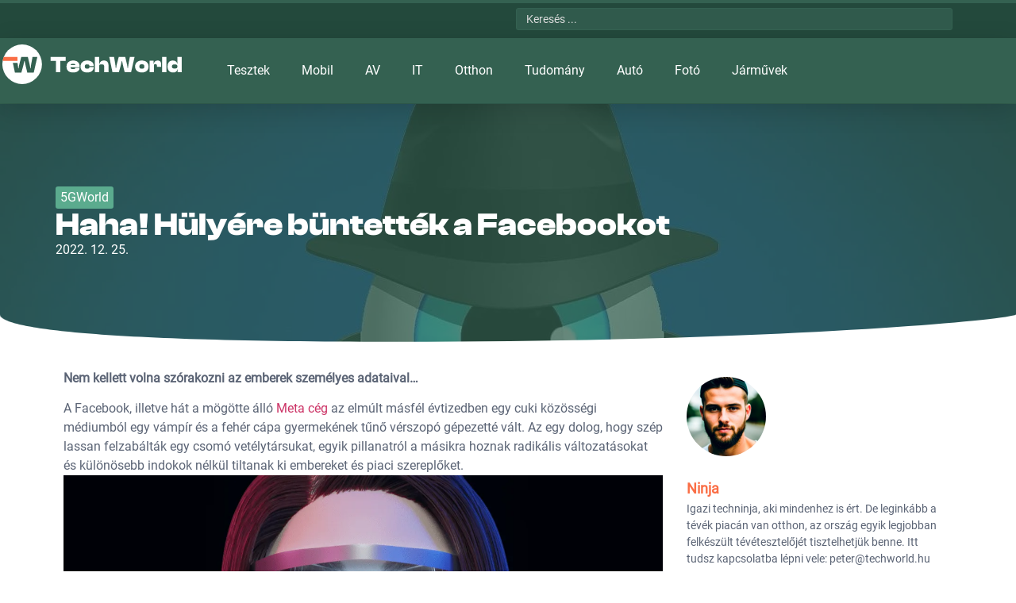

--- FILE ---
content_type: text/html; charset=UTF-8
request_url: https://techworld.hu/2022/12/25/facebook-buntetes/
body_size: 61768
content:
<!doctype html><html lang="hu" prefix="og: https://ogp.me/ns#"><head><script data-no-optimize="1">var litespeed_docref=sessionStorage.getItem("litespeed_docref");litespeed_docref&&(Object.defineProperty(document,"referrer",{get:function(){return litespeed_docref}}),sessionStorage.removeItem("litespeed_docref"));</script> <meta charset="UTF-8"><meta name="viewport" content="width=device-width, initial-scale=1"><link rel="profile" href="https://gmpg.org/xfn/11">
 <script id="google_gtagjs-js-consent-mode-data-layer" type="litespeed/javascript">window.dataLayer=window.dataLayer||[];function gtag(){dataLayer.push(arguments)}
gtag('consent','default',{"ad_personalization":"denied","ad_storage":"denied","ad_user_data":"denied","analytics_storage":"denied","functionality_storage":"denied","security_storage":"denied","personalization_storage":"denied","region":["AT","BE","BG","CH","CY","CZ","DE","DK","EE","ES","FI","FR","GB","GR","HR","HU","IE","IS","IT","LI","LT","LU","LV","MT","NL","NO","PL","PT","RO","SE","SI","SK"],"wait_for_update":500});window._googlesitekitConsentCategoryMap={"statistics":["analytics_storage"],"marketing":["ad_storage","ad_user_data","ad_personalization"],"functional":["functionality_storage","security_storage"],"preferences":["personalization_storage"]};window._googlesitekitConsents={"ad_personalization":"denied","ad_storage":"denied","ad_user_data":"denied","analytics_storage":"denied","functionality_storage":"denied","security_storage":"denied","personalization_storage":"denied","region":["AT","BE","BG","CH","CY","CZ","DE","DK","EE","ES","FI","FR","GB","GR","HR","HU","IE","IS","IT","LI","LT","LU","LV","MT","NL","NO","PL","PT","RO","SE","SI","SK"],"wait_for_update":500}</script> <meta property="og:title" content="Haha! Hülyére büntették a Facebookot"/><meta property="og:description" content="Nem kellett volna szórakozni az emberek személyes adataival...A Facebook, illetve hát a mögötte álló Meta cég az elmúlt másfél évtizedben egy cuki"/><meta property="og:url" content="/2022/12/25/facebook-buntetes/"/><meta property="og:image:alt" content="facebook büntetés"/><meta property="og:image" content="https://techworld.hu/wp-content/uploads/2024/09/ny2-2.jpg"/><meta property="og:image:width" content="1280" /><meta property="og:image:height" content="720" /><meta property="og:type" content="article"/><meta property="og:article:published_time" content="2022-12-25 16:27:28"/><meta property="og:article:modified_time" content="2024-09-17 10:56:03"/><meta property="og:article:tag" content="cambridge analytica"/><meta property="og:article:tag" content="facebook"/><meta property="og:article:tag" content="meta"/><meta name="twitter:card" content="summary"><meta name="twitter:title" content="Haha! Hülyére büntették a Facebookot"/><meta name="twitter:description" content="Nem kellett volna szórakozni az emberek személyes adataival...A Facebook, illetve hát a mögötte álló Meta cég az elmúlt másfél évtizedben egy cuki"/><meta name="twitter:image" content="https://techworld.hu/wp-content/uploads/2024/09/ny2-2.jpg"/><meta name="twitter:image:alt" content="facebook büntetés"/><meta name="author" content="Ninja"/><title>Haha! Hülyére büntették a Facebookot - Techworld</title><meta name="description" content="Nagyon komoly Facebook büntetés! Iszonyú pénzt kell fizetni a social média óriásnak, mert eladta a felhasználók személyes adatait"/><meta name="robots" content="follow, index, max-snippet:-1, max-video-preview:-1, max-image-preview:large"/><link rel="canonical" href="https://techworld.hu/2022/12/25/facebook-buntetes/" /><meta property="og:locale" content="hu_HU" /><meta property="og:type" content="article" /><meta property="og:title" content="Haha! Hülyére büntették a Facebookot - Techworld" /><meta property="og:description" content="Nagyon komoly Facebook büntetés! Iszonyú pénzt kell fizetni a social média óriásnak, mert eladta a felhasználók személyes adatait" /><meta property="og:url" content="https://techworld.hu/2022/12/25/facebook-buntetes/" /><meta property="og:site_name" content="Techworld" /><meta property="article:publisher" content="https://www.facebook.com/TeWoMa" /><meta property="article:tag" content="cambridge analytica" /><meta property="article:tag" content="facebook" /><meta property="article:tag" content="meta" /><meta property="article:section" content="5GWorld" /><meta property="og:updated_time" content="2024-09-17T10:56:03+01:00" /><meta property="og:image" content="https://techworld.hu/wp-content/uploads/2024/09/ny2-2.jpg" /><meta property="og:image:secure_url" content="https://techworld.hu/wp-content/uploads/2024/09/ny2-2.jpg" /><meta property="og:image:width" content="1280" /><meta property="og:image:height" content="720" /><meta property="og:image:alt" content="facebook büntetés" /><meta property="og:image:type" content="image/jpeg" /><meta property="article:published_time" content="2022-12-25T16:27:28+01:00" /><meta property="article:modified_time" content="2024-09-17T10:56:03+01:00" /><meta name="twitter:card" content="summary_large_image" /><meta name="twitter:title" content="Haha! Hülyére büntették a Facebookot - Techworld" /><meta name="twitter:description" content="Nagyon komoly Facebook büntetés! Iszonyú pénzt kell fizetni a social média óriásnak, mert eladta a felhasználók személyes adatait" /><meta name="twitter:image" content="https://techworld.hu/wp-content/uploads/2024/09/ny2-2.jpg" /><meta name="twitter:label1" content="Szerző:" /><meta name="twitter:data1" content="Ninja" /><meta name="twitter:label2" content="Olvasási idő" /><meta name="twitter:data2" content="1 perc" /> <script type="application/ld+json" class="rank-math-schema">{"@context":"https://schema.org","@graph":[{"@type":"Organization","@id":"https://techworld.hu/#organization","name":"Techworld","url":"https://techworld.hu","sameAs":["https://www.facebook.com/TeWoMa"]},{"@type":"WebSite","@id":"https://techworld.hu/#website","url":"https://techworld.hu","name":"Techworld","publisher":{"@id":"https://techworld.hu/#organization"},"inLanguage":"hu"},{"@type":"ImageObject","@id":"https://techworld.hu/wp-content/uploads/2024/09/ny2-2.jpg","url":"https://techworld.hu/wp-content/uploads/2024/09/ny2-2.jpg","width":"1280","height":"720","caption":"facebook b\u00fcntet\u00e9s","inLanguage":"hu"},{"@type":"BreadcrumbList","@id":"https://techworld.hu/2022/12/25/facebook-buntetes/#breadcrumb","itemListElement":[{"@type":"ListItem","position":"1","item":{"@id":"https://techworld.hu","name":"Home"}},{"@type":"ListItem","position":"2","item":{"@id":"https://techworld.hu/2022/12/25/facebook-buntetes/","name":"Haha! H\u00fcly\u00e9re b\u00fcntett\u00e9k a Facebookot"}}]},{"@type":"WebPage","@id":"https://techworld.hu/2022/12/25/facebook-buntetes/#webpage","url":"https://techworld.hu/2022/12/25/facebook-buntetes/","name":"Haha! H\u00fcly\u00e9re b\u00fcntett\u00e9k a Facebookot - Techworld","datePublished":"2022-12-25T16:27:28+01:00","dateModified":"2024-09-17T10:56:03+01:00","isPartOf":{"@id":"https://techworld.hu/#website"},"primaryImageOfPage":{"@id":"https://techworld.hu/wp-content/uploads/2024/09/ny2-2.jpg"},"inLanguage":"hu","breadcrumb":{"@id":"https://techworld.hu/2022/12/25/facebook-buntetes/#breadcrumb"}},{"@type":"Person","@id":"https://techworld.hu/author/peter/","name":"Ninja","url":"https://techworld.hu/author/peter/","image":{"@type":"ImageObject","@id":"https://techworld.hu/wp-content/litespeed/avatar/31de22b4307024d01ec908cc348d7634.jpg?ver=1769549564","url":"https://techworld.hu/wp-content/litespeed/avatar/31de22b4307024d01ec908cc348d7634.jpg?ver=1769549564","caption":"Ninja","inLanguage":"hu"},"worksFor":{"@id":"https://techworld.hu/#organization"}},{"@type":"NewsArticle","headline":"Haha! H\u00fcly\u00e9re b\u00fcntett\u00e9k a Facebookot - Techworld","keywords":"facebook b\u00fcntet\u00e9s","datePublished":"2022-12-25T16:27:28+01:00","dateModified":"2024-09-17T10:56:03+01:00","author":{"@id":"https://techworld.hu/author/peter/","name":"Ninja"},"publisher":{"@id":"https://techworld.hu/#organization"},"description":"Nagyon komoly Facebook b\u00fcntet\u00e9s! Iszony\u00fa p\u00e9nzt kell fizetni a social m\u00e9dia \u00f3ri\u00e1snak, mert eladta a felhaszn\u00e1l\u00f3k szem\u00e9lyes adatait","name":"Haha! H\u00fcly\u00e9re b\u00fcntett\u00e9k a Facebookot - Techworld","@id":"https://techworld.hu/2022/12/25/facebook-buntetes/#richSnippet","isPartOf":{"@id":"https://techworld.hu/2022/12/25/facebook-buntetes/#webpage"},"image":{"@id":"https://techworld.hu/wp-content/uploads/2024/09/ny2-2.jpg"},"inLanguage":"hu","mainEntityOfPage":{"@id":"https://techworld.hu/2022/12/25/facebook-buntetes/#webpage"}}]}</script> <link rel='dns-prefetch' href='//www.googletagmanager.com' /><link rel="alternate" type="application/rss+xml" title="Techworld &raquo; hírcsatorna" href="https://techworld.hu/feed/" /><link rel="alternate" type="application/rss+xml" title="Techworld &raquo; hozzászólás hírcsatorna" href="https://techworld.hu/comments/feed/" /><link rel="alternate" type="application/rss+xml" title="Techworld &raquo; Haha! Hülyére büntették a Facebookot hozzászólás hírcsatorna" href="https://techworld.hu/2022/12/25/facebook-buntetes/feed/" /><link rel="alternate" title="oEmbed (JSON)" type="application/json+oembed" href="https://techworld.hu/wp-json/oembed/1.0/embed?url=https%3A%2F%2Ftechworld.hu%2F2022%2F12%2F25%2Ffacebook-buntetes%2F" /><link rel="alternate" title="oEmbed (XML)" type="text/xml+oembed" href="https://techworld.hu/wp-json/oembed/1.0/embed?url=https%3A%2F%2Ftechworld.hu%2F2022%2F12%2F25%2Ffacebook-buntetes%2F&#038;format=xml" /><style id="litespeed-ccss">ul{box-sizing:border-box}:root{--wp--preset--font-size--normal:16px;--wp--preset--font-size--huge:42px}.screen-reader-text{border:0;clip:rect(1px,1px,1px,1px);clip-path:inset(50%);height:1px;margin:-1px;overflow:hidden;padding:0;position:absolute;width:1px;word-wrap:normal!important}:root{--wp--preset--aspect-ratio--square:1;--wp--preset--aspect-ratio--4-3:4/3;--wp--preset--aspect-ratio--3-4:3/4;--wp--preset--aspect-ratio--3-2:3/2;--wp--preset--aspect-ratio--2-3:2/3;--wp--preset--aspect-ratio--16-9:16/9;--wp--preset--aspect-ratio--9-16:9/16;--wp--preset--color--black:#000;--wp--preset--color--cyan-bluish-gray:#abb8c3;--wp--preset--color--white:#fff;--wp--preset--color--pale-pink:#f78da7;--wp--preset--color--vivid-red:#cf2e2e;--wp--preset--color--luminous-vivid-orange:#ff6900;--wp--preset--color--luminous-vivid-amber:#fcb900;--wp--preset--color--light-green-cyan:#7bdcb5;--wp--preset--color--vivid-green-cyan:#00d084;--wp--preset--color--pale-cyan-blue:#8ed1fc;--wp--preset--color--vivid-cyan-blue:#0693e3;--wp--preset--color--vivid-purple:#9b51e0;--wp--preset--gradient--vivid-cyan-blue-to-vivid-purple:linear-gradient(135deg,rgba(6,147,227,1) 0%,#9b51e0 100%);--wp--preset--gradient--light-green-cyan-to-vivid-green-cyan:linear-gradient(135deg,#7adcb4 0%,#00d082 100%);--wp--preset--gradient--luminous-vivid-amber-to-luminous-vivid-orange:linear-gradient(135deg,rgba(252,185,0,1) 0%,rgba(255,105,0,1) 100%);--wp--preset--gradient--luminous-vivid-orange-to-vivid-red:linear-gradient(135deg,rgba(255,105,0,1) 0%,#cf2e2e 100%);--wp--preset--gradient--very-light-gray-to-cyan-bluish-gray:linear-gradient(135deg,#eee 0%,#a9b8c3 100%);--wp--preset--gradient--cool-to-warm-spectrum:linear-gradient(135deg,#4aeadc 0%,#9778d1 20%,#cf2aba 40%,#ee2c82 60%,#fb6962 80%,#fef84c 100%);--wp--preset--gradient--blush-light-purple:linear-gradient(135deg,#ffceec 0%,#9896f0 100%);--wp--preset--gradient--blush-bordeaux:linear-gradient(135deg,#fecda5 0%,#fe2d2d 50%,#6b003e 100%);--wp--preset--gradient--luminous-dusk:linear-gradient(135deg,#ffcb70 0%,#c751c0 50%,#4158d0 100%);--wp--preset--gradient--pale-ocean:linear-gradient(135deg,#fff5cb 0%,#b6e3d4 50%,#33a7b5 100%);--wp--preset--gradient--electric-grass:linear-gradient(135deg,#caf880 0%,#71ce7e 100%);--wp--preset--gradient--midnight:linear-gradient(135deg,#020381 0%,#2874fc 100%);--wp--preset--font-size--small:13px;--wp--preset--font-size--medium:20px;--wp--preset--font-size--large:36px;--wp--preset--font-size--x-large:42px;--wp--preset--spacing--20:.44rem;--wp--preset--spacing--30:.67rem;--wp--preset--spacing--40:1rem;--wp--preset--spacing--50:1.5rem;--wp--preset--spacing--60:2.25rem;--wp--preset--spacing--70:3.38rem;--wp--preset--spacing--80:5.06rem;--wp--preset--shadow--natural:6px 6px 9px rgba(0,0,0,.2);--wp--preset--shadow--deep:12px 12px 50px rgba(0,0,0,.4);--wp--preset--shadow--sharp:6px 6px 0px rgba(0,0,0,.2);--wp--preset--shadow--outlined:6px 6px 0px -3px rgba(255,255,255,1),6px 6px rgba(0,0,0,1);--wp--preset--shadow--crisp:6px 6px 0px rgba(0,0,0,1)}html{line-height:1.15;-webkit-text-size-adjust:100%}*,:after,:before{box-sizing:border-box}body{margin:0;font-family:-apple-system,BlinkMacSystemFont,Segoe UI,Roboto,Helvetica Neue,Arial,Noto Sans,sans-serif,Apple Color Emoji,Segoe UI Emoji,Segoe UI Symbol,Noto Color Emoji;font-size:1rem;font-weight:400;line-height:1.5;color:#333;background-color:#fff;-webkit-font-smoothing:antialiased;-moz-osx-font-smoothing:grayscale}h1,h4,h5{margin-block-start:.5rem;margin-block-end:1rem;font-family:inherit;font-weight:500;line-height:1.2;color:inherit}h1{font-size:2.5rem}h4{font-size:1.5rem}h5{font-size:1.25rem}p{margin-block-start:0;margin-block-end:.9rem}a{background-color:transparent;text-decoration:none;color:#c36}strong{font-weight:bolder}img{border-style:none;height:auto;max-width:100%}label{display:inline-block;line-height:1;vertical-align:middle}button,input,select{font-family:inherit;font-size:1rem;line-height:1.5;margin:0}input[type=search],select{width:100%;border:1px solid #666;border-radius:3px;padding:.5rem 1rem}button,input{overflow:visible}button,select{text-transform:none}button{width:auto;-webkit-appearance:button}button{display:inline-block;font-weight:400;color:#c36;text-align:center;white-space:nowrap;background-color:transparent;border:1px solid #c36;padding:.5rem 1rem;font-size:1rem;border-radius:3px}[type=search]{-webkit-appearance:textfield;outline-offset:-2px}[type=search]::-webkit-search-decoration{-webkit-appearance:none}::-webkit-file-upload-button{-webkit-appearance:button;font:inherit}select{display:block}li,ul{margin-block-start:0;margin-block-end:0;border:0;outline:0;font-size:100%;vertical-align:baseline;background:0 0}.screen-reader-text{clip:rect(1px,1px,1px,1px);height:1px;overflow:hidden;position:absolute!important;width:1px;word-wrap:normal!important}.elementor-screen-only,.screen-reader-text{position:absolute;top:-10000em;width:1px;height:1px;margin:-1px;padding:0;overflow:hidden;clip:rect(0,0,0,0);border:0}.elementor *,.elementor :after,.elementor :before{box-sizing:border-box}.elementor a{box-shadow:none;text-decoration:none}.elementor img{height:auto;max-width:100%;border:none;border-radius:0;box-shadow:none}.elementor-widget-wrap>.elementor-element.elementor-fixed{position:fixed}.elementor-element{--flex-direction:initial;--flex-wrap:initial;--justify-content:initial;--align-items:initial;--align-content:initial;--gap:initial;--flex-basis:initial;--flex-grow:initial;--flex-shrink:initial;--order:initial;--align-self:initial;flex-basis:var(--flex-basis);flex-grow:var(--flex-grow);flex-shrink:var(--flex-shrink);order:var(--order);align-self:var(--align-self)}.elementor-element.elementor-fixed{z-index:1}:root{--page-title-display:block}.elementor-page-title{display:var(--page-title-display)}.elementor-section{position:relative}.elementor-section .elementor-container{display:flex;margin-right:auto;margin-left:auto;position:relative}@media (max-width:1024px){.elementor-section .elementor-container{flex-wrap:wrap}}.elementor-widget-wrap{position:relative;width:100%;flex-wrap:wrap;align-content:flex-start}.elementor:not(.elementor-bc-flex-widget) .elementor-widget-wrap{display:flex}.elementor-widget-wrap>.elementor-element{width:100%}.elementor-widget{position:relative}.elementor-widget:not(:last-child){margin-bottom:20px}.elementor-widget:not(:last-child).elementor-widget__width-auto{margin-bottom:0}.elementor-column{position:relative;min-height:1px;display:flex}.elementor-column-gap-default>.elementor-column>.elementor-element-populated{padding:10px}@media (min-width:768px){.elementor-column.elementor-col-100{width:100%}}@media (max-width:767px){.elementor-column{width:100%}}ul.elementor-icon-list-items.elementor-inline-items{display:flex;flex-wrap:wrap}ul.elementor-icon-list-items.elementor-inline-items .elementor-inline-item{word-break:break-word}.e-con{--border-radius:0;--border-top-width:0px;--border-right-width:0px;--border-bottom-width:0px;--border-left-width:0px;--border-style:initial;--border-color:initial;--container-widget-width:100%;--container-widget-height:initial;--container-widget-flex-grow:0;--container-widget-align-self:initial;--content-width:min(100%,var(--container-max-width,1140px));--width:100%;--min-height:initial;--height:auto;--text-align:initial;--margin-top:0px;--margin-right:0px;--margin-bottom:0px;--margin-left:0px;--padding-top:var(--container-default-padding-top,10px);--padding-right:var(--container-default-padding-right,10px);--padding-bottom:var(--container-default-padding-bottom,10px);--padding-left:var(--container-default-padding-left,10px);--position:relative;--z-index:revert;--overflow:visible;--gap:var(--widgets-spacing,20px);--overlay-mix-blend-mode:initial;--overlay-opacity:1;--e-con-grid-template-columns:repeat(3,1fr);--e-con-grid-template-rows:repeat(2,1fr);position:var(--position);width:var(--width);min-width:0;min-height:var(--min-height);height:var(--height);border-radius:var(--border-radius);z-index:var(--z-index);overflow:var(--overflow);--flex-wrap-mobile:wrap;margin-block-start:var(--margin-block-start);margin-inline-end:var(--margin-inline-end);margin-block-end:var(--margin-block-end);margin-inline-start:var(--margin-inline-start);padding-inline-start:var(--padding-inline-start);padding-inline-end:var(--padding-inline-end);--margin-block-start:var(--margin-top);--margin-block-end:var(--margin-bottom);--margin-inline-start:var(--margin-left);--margin-inline-end:var(--margin-right);--padding-inline-start:var(--padding-left);--padding-inline-end:var(--padding-right);--padding-block-start:var(--padding-top);--padding-block-end:var(--padding-bottom);--border-block-start-width:var(--border-top-width);--border-block-end-width:var(--border-bottom-width);--border-inline-start-width:var(--border-left-width);--border-inline-end-width:var(--border-right-width)}.e-con.e-flex{--flex-direction:column;--flex-basis:auto;--flex-grow:0;--flex-shrink:1;flex:var(--flex-grow) var(--flex-shrink) var(--flex-basis)}.e-con-full,.e-con>.e-con-inner{text-align:var(--text-align);padding-block-start:var(--padding-block-start);padding-block-end:var(--padding-block-end)}.e-con-full.e-flex,.e-con.e-flex>.e-con-inner{flex-direction:var(--flex-direction)}.e-con,.e-con>.e-con-inner{display:var(--display)}.e-con-boxed.e-flex{flex-direction:column;flex-wrap:nowrap;justify-content:normal;align-items:normal;align-content:normal}.e-con-boxed{text-align:initial;gap:initial}.e-con.e-flex>.e-con-inner{flex-wrap:var(--flex-wrap);justify-content:var(--justify-content);align-items:var(--align-items);align-content:var(--align-content);flex-basis:auto;flex-grow:1;flex-shrink:1;align-self:auto}.e-con>.e-con-inner{gap:var(--gap);width:100%;max-width:var(--content-width);margin:0 auto;padding-inline-start:0;padding-inline-end:0;height:100%}.e-con .elementor-widget.elementor-widget{margin-block-end:0}.e-con:before{content:var(--background-overlay);display:block;position:absolute;mix-blend-mode:var(--overlay-mix-blend-mode);opacity:var(--overlay-opacity);border-radius:var(--border-radius);border-style:var(--border-style);border-color:var(--border-color);border-block-start-width:var(--border-block-start-width);border-inline-end-width:var(--border-inline-end-width);border-block-end-width:var(--border-block-end-width);border-inline-start-width:var(--border-inline-start-width);top:calc(0px - var(--border-top-width));left:calc(0px - var(--border-left-width));width:max(100% + var(--border-left-width) + var(--border-right-width),100%);height:max(100% + var(--border-top-width) + var(--border-bottom-width),100%)}.e-con .elementor-widget{min-width:0}.e-con>.elementor-widget>.elementor-widget-container{height:100%}.elementor.elementor .e-con>.elementor-widget{max-width:100%}@media (max-width:767px){.e-con.e-flex{--width:100%;--flex-wrap:var(--flex-wrap-mobile)}}.elementor-heading-title{padding:0;margin:0;line-height:1}.elementor .elementor-element ul.elementor-icon-list-items{padding:0}@media (max-width:767px){.elementor .elementor-hidden-mobile{display:none}}.elementor-1147 .elementor-element.elementor-element-2c1bfcab:not(.elementor-motion-effects-element-type-background){background-image:url("https://techworld.hu/wp-content/uploads/2024/09/nyito-12-scaled-1-1.jpg")}.elementor-kit-7{--e-global-color-primary:#346151;--e-global-color-secondary:#fa6e46;--e-global-color-text:#5b6475;--e-global-color-accent:#5bab8e;--e-global-color-47fb411:#ddd;--e-global-color-2e24390:#81b7ed;--e-global-typography-primary-font-family:"Roboto";--e-global-typography-primary-font-weight:600;--e-global-typography-secondary-font-family:"Roboto Slab";--e-global-typography-secondary-font-weight:400;--e-global-typography-text-font-family:"Roboto";--e-global-typography-text-font-weight:400;--e-global-typography-accent-font-family:"Roboto";--e-global-typography-accent-font-weight:500}.elementor-kit-7 h1{font-family:"Clash bold",Sans-serif}.elementor-kit-7 h4{color:var(--e-global-color-primary);font-family:"Clash semibold",Sans-serif;font-size:18px}.e-con{--container-max-width:1140px}.elementor-widget:not(:last-child){margin-block-end:20px}.elementor-element{--widgets-spacing:20px 20px}@media (max-width:1024px){.e-con{--container-max-width:1024px}}@media (max-width:767px){.e-con{--container-max-width:767px}}.elementor-widget-image{text-align:center}.elementor-widget-image a{display:inline-block}.elementor-widget-image a img[src$=".svg"]{width:48px}.elementor-widget-image img{vertical-align:middle;display:inline-block}.elementor-item:after,.elementor-item:before{display:block;position:absolute}.elementor-item:not(:hover):not(:focus):not(.elementor-item-active):not(.highlighted):after,.elementor-item:not(:hover):not(:focus):not(.elementor-item-active):not(.highlighted):before{opacity:0}.elementor-nav-menu--main .elementor-nav-menu a{padding:13px 20px}.elementor-nav-menu--main .elementor-nav-menu ul{border-style:solid;border-width:0;padding:0;position:absolute;width:12em}.elementor-nav-menu--layout-horizontal{display:flex}.elementor-nav-menu--layout-horizontal .elementor-nav-menu{display:flex;flex-wrap:wrap}.elementor-nav-menu--layout-horizontal .elementor-nav-menu a{flex-grow:1;white-space:nowrap}.elementor-nav-menu--layout-horizontal .elementor-nav-menu>li{display:flex}.elementor-nav-menu--layout-horizontal .elementor-nav-menu>li ul{top:100%!important}.elementor-nav-menu--layout-horizontal .elementor-nav-menu>li:not(:first-child)>a{margin-inline-start:var(--e-nav-menu-horizontal-menu-item-margin)}.elementor-nav-menu--layout-horizontal .elementor-nav-menu>li:not(:first-child)>ul{left:var(--e-nav-menu-horizontal-menu-item-margin)!important}.elementor-nav-menu--layout-horizontal .elementor-nav-menu>li:not(:last-child)>a{margin-inline-end:var(--e-nav-menu-horizontal-menu-item-margin)}.elementor-nav-menu--layout-horizontal .elementor-nav-menu>li:not(:last-child):after{align-self:center;border-color:var(--e-nav-menu-divider-color,#000);border-left-style:var(--e-nav-menu-divider-style,solid);border-left-width:var(--e-nav-menu-divider-width,2px);content:var(--e-nav-menu-divider-content,none);height:var(--e-nav-menu-divider-height,35%)}.elementor-nav-menu__align-center .elementor-nav-menu{justify-content:center;margin-inline-end:auto;margin-inline-start:auto}.elementor-widget-nav-menu .elementor-widget-container{display:flex;flex-direction:column}.elementor-nav-menu{position:relative;z-index:2}.elementor-nav-menu:after{clear:both;content:" ";display:block;font:0/0 serif;height:0;overflow:hidden;visibility:hidden}.elementor-nav-menu,.elementor-nav-menu li,.elementor-nav-menu ul{display:block;line-height:normal;list-style:none;margin:0;padding:0}.elementor-nav-menu ul{display:none}.elementor-nav-menu a,.elementor-nav-menu li{position:relative}.elementor-nav-menu li{border-width:0}.elementor-nav-menu a{align-items:center;display:flex}.elementor-nav-menu a{line-height:20px;padding:10px 20px}.elementor-menu-toggle{align-items:center;background-color:rgba(0,0,0,.05);border:0 solid;border-radius:3px;color:#33373d;display:flex;font-size:var(--nav-menu-icon-size,22px);justify-content:center;padding:.25em}.elementor-menu-toggle:not(.elementor-active) .elementor-menu-toggle__icon--close{display:none}.elementor-menu-toggle .e-font-icon-svg{fill:#33373d;height:1em;width:1em}.elementor-menu-toggle svg{height:auto;width:1em;fill:var(--nav-menu-icon-color,currentColor)}.elementor-nav-menu--dropdown{background-color:#fff;font-size:13px}.elementor-nav-menu--dropdown.elementor-nav-menu__container{margin-top:10px;overflow-x:hidden;overflow-y:auto;transform-origin:top}.elementor-nav-menu--dropdown.elementor-nav-menu__container .elementor-sub-item{font-size:.85em}.elementor-nav-menu--dropdown a{color:#33373d}ul.elementor-nav-menu--dropdown a{border-inline-start:8px solid transparent;text-shadow:none}.elementor-nav-menu__text-align-center .elementor-nav-menu--dropdown .elementor-nav-menu a{justify-content:center}.elementor-nav-menu--toggle{--menu-height:100vh}.elementor-nav-menu--toggle .elementor-menu-toggle:not(.elementor-active)+.elementor-nav-menu__container{max-height:0;overflow:hidden;transform:scaleY(0)}.elementor-nav-menu--stretch .elementor-nav-menu__container.elementor-nav-menu--dropdown{position:absolute;z-index:9997}@media (max-width:1024px){.elementor-nav-menu--dropdown-tablet .elementor-nav-menu--main{display:none}}@media (min-width:1025px){.elementor-nav-menu--dropdown-tablet .elementor-menu-toggle,.elementor-nav-menu--dropdown-tablet .elementor-nav-menu--dropdown{display:none}.elementor-nav-menu--dropdown-tablet nav.elementor-nav-menu--dropdown.elementor-nav-menu__container{overflow-y:hidden}}.elementor-widget .elementor-icon-list-items.elementor-inline-items{margin-right:-8px;margin-left:-8px}.elementor-widget .elementor-icon-list-items.elementor-inline-items .elementor-icon-list-item{margin-right:8px;margin-left:8px}.elementor-widget .elementor-icon-list-items.elementor-inline-items .elementor-icon-list-item:after{width:auto;left:auto;right:auto;position:relative;height:100%;border-top:0;border-bottom:0;border-right:0;border-left-width:1px;border-style:solid;right:-8px}.elementor-widget .elementor-icon-list-items{list-style-type:none;margin:0;padding:0}.elementor-widget .elementor-icon-list-item{margin:0;padding:0;position:relative}.elementor-widget .elementor-icon-list-item:after{position:absolute;bottom:0;width:100%}.elementor-widget .elementor-icon-list-item,.elementor-widget .elementor-icon-list-item a{display:flex;font-size:inherit;align-items:var(--icon-vertical-align,center)}.elementor-widget:not(.elementor-align-right) .elementor-icon-list-item:after{left:0}.elementor-widget:not(.elementor-align-left) .elementor-icon-list-item:after{right:0}@media (min-width:-1){.elementor-widget:not(.elementor-widescreen-align-right) .elementor-icon-list-item:after{left:0}.elementor-widget:not(.elementor-widescreen-align-left) .elementor-icon-list-item:after{right:0}}@media (max-width:-1){.elementor-widget:not(.elementor-laptop-align-right) .elementor-icon-list-item:after{left:0}.elementor-widget:not(.elementor-laptop-align-left) .elementor-icon-list-item:after{right:0}}@media (max-width:-1){.elementor-widget:not(.elementor-tablet_extra-align-right) .elementor-icon-list-item:after{left:0}.elementor-widget:not(.elementor-tablet_extra-align-left) .elementor-icon-list-item:after{right:0}}@media (max-width:1024px){.elementor-widget:not(.elementor-tablet-align-right) .elementor-icon-list-item:after{left:0}.elementor-widget:not(.elementor-tablet-align-left) .elementor-icon-list-item:after{right:0}}@media (max-width:-1){.elementor-widget:not(.elementor-mobile_extra-align-right) .elementor-icon-list-item:after{left:0}.elementor-widget:not(.elementor-mobile_extra-align-left) .elementor-icon-list-item:after{right:0}}@media (max-width:767px){.elementor-widget:not(.elementor-mobile-align-right) .elementor-icon-list-item:after{left:0}.elementor-widget:not(.elementor-mobile-align-left) .elementor-icon-list-item:after{right:0}}.elementor-scrolling-tracker{--scrolling-track-default-progress-color:#61ce70;--scrolling-track-default-color:#eee;--scrolling-track-precentage-default-color:$black}.elementor-scrolling-tracker-horizontal{align-items:center;background-color:var(--scrolling-track-default-color);border-color:var(--horizontal-border-color);border-radius:var(--border-radius);border-style:var(--horizontal-border-style);border-width:var(--horizontal-border-top-width,2px) var(--horizontal-border-right-width,2px) var(--horizontal-border-bottom-width,2px) var(--horizontal-border-left-width,2px);direction:var(--direction);display:flex;height:var(--horizontal-height,20px);padding:var(--tracker-padding);width:100%}.elementor-scrolling-tracker-horizontal .current-progress{align-items:center;background-color:var(--scrolling-track-default-progress-color);border-color:var(--horizontal-progress-border-color);border-radius:var(--progress-border-radius);border-style:var(--horizontal-progress-border);border-width:var(--horizontal-progress-border-top-width,2px) var(--horizontal-progress-border-right-width,2px) var(--horizontal-progress-border-bottom-width,2px) var(--horizontal-progress-border-left-width,2px);display:none;height:100%;position:relative}.elementor-scrolling-tracker-horizontal .current-progress .current-progress-percentage{color:var(--percentage-color,var(--scrolling-track-precentage-default-color));direction:var(--text-direction);inset-inline-end:.5em;inset-inline-start:auto;position:absolute}.elementor-author-box{align-items:center;display:flex}.elementor-author-box__avatar{flex-shrink:0;margin-inline-end:25px}.elementor-author-box__avatar img{border-radius:500px;-o-object-fit:cover;object-fit:cover;width:100px}.elementor-author-box__text{flex-grow:1;font-size:17px}.elementor-author-box__name{font-size:24px;margin-bottom:5px}.elementor-author-box__bio{margin-bottom:.8em}.elementor-author-box--layout-image-above .elementor-author-box{display:block}.elementor-author-box--layout-image-above .elementor-author-box__avatar{display:inline-block;margin:0 auto 15px}.elementor-author-box--layout-image-above.elementor-author-box--align-left .elementor-author-box__avatar{margin-left:0}.elementor-author-box--align-left .elementor-author-box{text-align:left}.elementor-post-info__terms-list{display:inline-block}.elementor-icon-list-items .elementor-icon-list-item .elementor-icon-list-text{display:inline-block}.elementor-icon-list-items .elementor-icon-list-item .elementor-icon-list-text a,.elementor-icon-list-items .elementor-icon-list-item .elementor-icon-list-text span{display:inline}.elementor-shape{overflow:hidden;position:absolute;left:0;width:100%;line-height:0;direction:ltr}.elementor-shape-bottom{bottom:-1px}.elementor-shape svg{display:block;width:calc(100% + 1.3px);position:relative;left:50%;transform:translateX(-50%)}.elementor-shape .elementor-shape-fill{fill:#fff;transform-origin:center;transform:rotateY(0deg)}:root{--swiper-theme-color:#007aff}:root{--swiper-navigation-size:44px}.elementor-element{--swiper-theme-color:#000;--swiper-navigation-size:44px;--swiper-pagination-bullet-size:6px;--swiper-pagination-bullet-horizontal-gap:6px}.elementor-location-header:before{clear:both;content:"";display:table}.elementor-widget-heading .elementor-heading-title{color:var(--e-global-color-primary);font-family:var(--e-global-typography-primary-font-family),Sans-serif;font-weight:var(--e-global-typography-primary-font-weight)}.elementor-widget-theme-post-title .elementor-heading-title{color:var(--e-global-color-primary);font-family:var(--e-global-typography-primary-font-family),Sans-serif;font-weight:var(--e-global-typography-primary-font-weight)}.elementor-widget-theme-post-content{color:var(--e-global-color-text);font-family:var(--e-global-typography-text-font-family),Sans-serif;font-weight:var(--e-global-typography-text-font-weight)}.elementor-widget-nav-menu .elementor-nav-menu .elementor-item{font-family:var(--e-global-typography-primary-font-family),Sans-serif;font-weight:var(--e-global-typography-primary-font-weight)}.elementor-widget-nav-menu .elementor-nav-menu--main .elementor-item{color:var(--e-global-color-text);fill:var(--e-global-color-text)}.elementor-widget-nav-menu .elementor-nav-menu--main:not(.e--pointer-framed) .elementor-item:before,.elementor-widget-nav-menu .elementor-nav-menu--main:not(.e--pointer-framed) .elementor-item:after{background-color:var(--e-global-color-accent)}.elementor-widget-nav-menu{--e-nav-menu-divider-color:var(--e-global-color-text)}.elementor-widget-nav-menu .elementor-nav-menu--dropdown .elementor-item,.elementor-widget-nav-menu .elementor-nav-menu--dropdown .elementor-sub-item{font-family:var(--e-global-typography-accent-font-family),Sans-serif;font-weight:var(--e-global-typography-accent-font-weight)}.elementor-widget-author-box .elementor-author-box__name{color:var(--e-global-color-secondary);font-family:var(--e-global-typography-primary-font-family),Sans-serif;font-weight:var(--e-global-typography-primary-font-weight)}.elementor-widget-author-box .elementor-author-box__bio{color:var(--e-global-color-text);font-family:var(--e-global-typography-text-font-family),Sans-serif;font-weight:var(--e-global-typography-text-font-weight)}.elementor-widget-post-info .elementor-icon-list-text,.elementor-widget-post-info .elementor-icon-list-text a{color:var(--e-global-color-secondary)}.elementor-widget-post-info .elementor-icon-list-item{font-family:var(--e-global-typography-text-font-family),Sans-serif;font-weight:var(--e-global-typography-text-font-weight)}.elementor-widget-progress-tracker .current-progress-percentage{font-family:var(--e-global-typography-text-font-family),Sans-serif;font-weight:var(--e-global-typography-text-font-weight)}.elementor-1157 .elementor-element.elementor-element-1acf1007{--display:flex;--flex-direction:row;--container-widget-width:initial;--container-widget-height:100%;--container-widget-flex-grow:1;--container-widget-align-self:stretch;--flex-wrap-mobile:wrap;--gap:0px 0px;--padding-top:0px;--padding-bottom:0px;--padding-left:24px;--padding-right:24px}.elementor-1157 .elementor-element.elementor-element-1acf1007:not(.elementor-motion-effects-element-type-background){background-color:#23493c}.elementor-1157 .elementor-element.elementor-element-7eb17c1c{--display:flex;--min-height:1px}.elementor-1157 .elementor-element.elementor-element-273016b5{--display:flex;--flex-direction:column;--container-widget-width:100%;--container-widget-height:initial;--container-widget-flex-grow:0;--container-widget-align-self:initial;--flex-wrap-mobile:wrap;--justify-content:center}.elementor-1157 .elementor-element.elementor-element-7a852080 .jet-ajax-search__form{background-color:#23493c}.elementor-1157 .elementor-element.elementor-element-7a852080 .jet-ajax-search__field{color:#ddd;background-color:#305a4c;border-color:var(--e-global-color-primary);padding:4px 12px}.elementor-1157 .elementor-element.elementor-element-7a852080 .jet-ajax-search__categories-select{color:#fff;background-color:#305a4c;border-color:var(--e-global-color-primary);padding:6px 8px;border-radius:4px}.elementor-1157 .elementor-element.elementor-element-7a852080 .jet-ajax-search__categories-select-icon svg>*{fill:var(--e-global-color-secondary)}body:not(.rtl) .elementor-1157 .elementor-element.elementor-element-7a852080 .jet-ajax-search__categories-select-icon{right:8px}.elementor-1157 .elementor-element.elementor-element-7a852080 .jet-ajax-search__results-area{box-shadow:0px 0px 10px 0px rgba(0,0,0,.5)}.elementor-1157 .elementor-element.elementor-element-7a852080 .jet-ajax-search__results-count{color:var(--e-global-color-text)}.elementor-1157 .elementor-element.elementor-element-7a852080 .jet-ajax-search__full-results{color:var(--e-global-color-text)}.elementor-1157 .elementor-element.elementor-element-7a852080 .jet-ajax-search__spinner{color:var(--e-global-color-primary)}.elementor-1157 .elementor-element.elementor-element-5ef17ed8{--display:flex;--flex-direction:row;--container-widget-width:calc((1 - var(--container-widget-flex-grow))*100%);--container-widget-height:100%;--container-widget-flex-grow:1;--container-widget-align-self:stretch;--flex-wrap-mobile:wrap;--align-items:stretch;--gap:10px 10px;box-shadow:0px 8px 32px 0px rgba(0,0,0,.15);--padding-top:8px;--padding-bottom:8px;--padding-left:0px;--padding-right:0px;--z-index:16}.elementor-1157 .elementor-element.elementor-element-5ef17ed8:not(.elementor-motion-effects-element-type-background){background-color:var(--e-global-color-primary)}.elementor-1157 .elementor-element.elementor-element-39695a2d{--display:flex;--justify-content:center}.elementor-1157 .elementor-element.elementor-element-fe724fa{text-align:left}.elementor-1157 .elementor-element.elementor-element-fe724fa img{width:232px}.elementor-1157 .elementor-element.elementor-element-21c2e578{--display:flex;--flex-direction:row;--container-widget-width:calc((1 - var(--container-widget-flex-grow))*100%);--container-widget-height:100%;--container-widget-flex-grow:1;--container-widget-align-self:stretch;--flex-wrap-mobile:wrap;--justify-content:center;--align-items:center}.elementor-1157 .elementor-element.elementor-element-c1eb290 .elementor-menu-toggle{margin-left:auto;background-color:#02010100}.elementor-1157 .elementor-element.elementor-element-c1eb290 .elementor-nav-menu .elementor-item{font-family:"Roboto",Sans-serif;font-weight:400}.elementor-1157 .elementor-element.elementor-element-c1eb290 .elementor-nav-menu--main .elementor-item{color:#fff;fill:#fff}.elementor-1157 .elementor-element.elementor-element-c1eb290 .elementor-nav-menu--dropdown .elementor-item,.elementor-1157 .elementor-element.elementor-element-c1eb290 .elementor-nav-menu--dropdown .elementor-sub-item{font-family:"Roboto",Sans-serif;font-weight:400}.elementor-1157 .elementor-element.elementor-element-c1eb290 .elementor-nav-menu--main>.elementor-nav-menu>li>.elementor-nav-menu--dropdown,.elementor-1157 .elementor-element.elementor-element-c1eb290 .elementor-nav-menu__container.elementor-nav-menu--dropdown{margin-top:20px!important}.elementor-1157 .elementor-element.elementor-element-c1eb290 div.elementor-menu-toggle{color:#fff}.elementor-1157 .elementor-element.elementor-element-c1eb290 div.elementor-menu-toggle svg{fill:#fff}@media (max-width:1024px){.elementor-1157 .elementor-element.elementor-element-21c2e578{--align-items:center;--container-widget-width:calc((1 - var(--container-widget-flex-grow))*100%)}}@media (max-width:767px){.elementor-1157 .elementor-element.elementor-element-5ef17ed8{--padding-top:0px;--padding-bottom:0px;--padding-left:16px;--padding-right:16px}.elementor-1157 .elementor-element.elementor-element-39695a2d{--width:80%}.elementor-1157 .elementor-element.elementor-element-21c2e578{--width:15%;--align-items:center;--container-widget-width:calc((1 - var(--container-widget-flex-grow))*100%)}.elementor-1157 .elementor-element.elementor-element-c1eb290 .elementor-nav-menu .elementor-item{font-size:18px}.elementor-1157 .elementor-element.elementor-element-c1eb290 .elementor-nav-menu--dropdown .elementor-item,.elementor-1157 .elementor-element.elementor-element-c1eb290 .elementor-nav-menu--dropdown .elementor-sub-item{font-size:16px}}@media (min-width:768px){.elementor-1157 .elementor-element.elementor-element-7eb17c1c{--width:50%}.elementor-1157 .elementor-element.elementor-element-273016b5{--width:50%}.elementor-1157 .elementor-element.elementor-element-5ef17ed8{--content-width:1300px}.elementor-1157 .elementor-element.elementor-element-39695a2d{--width:20%}.elementor-1157 .elementor-element.elementor-element-21c2e578{--width:80%}}@media (max-width:1024px) and (min-width:768px){.elementor-1157 .elementor-element.elementor-element-39695a2d{--width:60%}.elementor-1157 .elementor-element.elementor-element-21c2e578{--width:20px}}.elementor-1147 .elementor-element.elementor-element-20708a53:not(.elementor-motion-effects-element-type-background){background-color:var(--e-global-color-primary)}.elementor-1147 .elementor-element.elementor-element-20708a53{padding:0}.elementor-1147 .elementor-element.elementor-element-2d9e50dc:not(.elementor-motion-effects-element-type-background)>.elementor-widget-wrap{background-color:var(--e-global-color-primary)}.elementor-1147 .elementor-element.elementor-element-2d9e50dc>.elementor-element-populated{padding:0}.elementor-1147 .elementor-element.elementor-element-3fa8cba1{--direction:ltr;top:0;--horizontal-progress-border:none;--horizontal-height:4px;--horizontal-border-style:none}.elementor-1147 .elementor-element.elementor-element-3fa8cba1 .current-progress{background-color:var(--e-global-color-secondary)}.elementor-1147 .elementor-element.elementor-element-3fa8cba1 .elementor-scrolling-tracker-horizontal{background-color:#346151}.elementor-1147 .elementor-element.elementor-element-3fa8cba1.elementor-element{--align-self:flex-start}body:not(.rtl) .elementor-1147 .elementor-element.elementor-element-3fa8cba1{left:0}.elementor-1147 .elementor-element.elementor-element-2c1bfcab{--display:flex;--flex-direction:row;--container-widget-width:calc((1 - var(--container-widget-flex-grow))*100%);--container-widget-height:100%;--container-widget-flex-grow:1;--container-widget-align-self:stretch;--flex-wrap-mobile:wrap;--align-items:stretch;--gap:10px 10px;--overlay-opacity:.8;--padding-top:64px;--padding-bottom:88px;--padding-left:24px;--padding-right:24px}.elementor-1147 .elementor-element.elementor-element-2c1bfcab:before{background-color:var(--e-global-color-primary);--background-overlay:''}.elementor-1147 .elementor-element.elementor-element-2c1bfcab:not(.elementor-motion-effects-element-type-background){background-position:center center;background-repeat:no-repeat;background-size:cover}.elementor-1147 .elementor-element.elementor-element-2c1bfcab>.e-con-inner>.elementor-shape-bottom svg{width:calc(300% + 1.3px)}.elementor-1147 .elementor-element.elementor-element-4a531280{--display:flex;--padding-top:0px;--padding-bottom:0px;--padding-left:0px;--padding-right:0px}.elementor-1147 .elementor-element.elementor-element-3b7156e3{--display:flex;--flex-direction:row;--container-widget-width:calc((1 - var(--container-widget-flex-grow))*100%);--container-widget-height:100%;--container-widget-flex-grow:1;--container-widget-align-self:stretch;--flex-wrap-mobile:wrap;--align-items:stretch;--gap:10px 10px}.elementor-1147 .elementor-element.elementor-element-2ce3fdce{--display:flex}.elementor-1147 .elementor-element.elementor-element-4ba2108f{width:auto;max-width:auto}.elementor-1147 .elementor-element.elementor-element-4ba2108f>.elementor-widget-container{background-color:var(--e-global-color-accent);padding:2px 6px;border-radius:3px}.elementor-1147 .elementor-element.elementor-element-4ba2108f.elementor-element{--align-self:flex-start}.elementor-1147 .elementor-element.elementor-element-4ba2108f .elementor-icon-list-text,.elementor-1147 .elementor-element.elementor-element-4ba2108f .elementor-icon-list-text a{color:#fff}.elementor-1147 .elementor-element.elementor-element-6c221218>.elementor-widget-container{margin:0 0 -4px}.elementor-1147 .elementor-element.elementor-element-6c221218 .elementor-heading-title{color:#fff;font-family:"Clash bold",Sans-serif}.elementor-1147 .elementor-element.elementor-element-74e387be .elementor-icon-list-text{color:#fff}.elementor-1147 .elementor-element.elementor-element-602c39de{--display:flex}.elementor-1147 .elementor-element.elementor-element-6727cd2d{--display:flex;--flex-direction:row;--container-widget-width:calc((1 - var(--container-widget-flex-grow))*100%);--container-widget-height:100%;--container-widget-flex-grow:1;--container-widget-align-self:stretch;--flex-wrap-mobile:wrap;--align-items:stretch;--gap:20px 20px;--padding-top:24px;--padding-bottom:24px;--padding-left:24px;--padding-right:24px}.elementor-1147 .elementor-element.elementor-element-4a36919e{--display:flex}.elementor-1147 .elementor-element.elementor-element-3f215cf8.elementor-element{--order:-99999}.elementor-1147 .elementor-element.elementor-element-3f215cf8{text-align:left}.elementor-1147 .elementor-element.elementor-element-738119e{--display:flex}.elementor-1147 .elementor-element.elementor-element-2c1e2fd5 .elementor-author-box__bio{font-size:14px}@media (max-width:767px){.elementor-1147 .elementor-element.elementor-element-2c1bfcab{--padding-top:40px;--padding-bottom:40px;--padding-left:24px;--padding-right:24px}.elementor-1147 .elementor-element.elementor-element-6c221218 .elementor-heading-title{font-size:32px}.elementor-1147 .elementor-element.elementor-element-6727cd2d{--padding-top:32px;--padding-bottom:32px;--padding-left:24px;--padding-right:24px}.elementor-1147 .elementor-element.elementor-element-4a36919e{--padding-top:0px;--padding-bottom:0px;--padding-left:0px;--padding-right:0px}.elementor-1147 .elementor-element.elementor-element-738119e{--padding-top:0px;--padding-bottom:0px;--padding-left:0px;--padding-right:0px}}@media (min-width:768px){.elementor-1147 .elementor-element.elementor-element-4a531280{--width:100%}.elementor-1147 .elementor-element.elementor-element-2ce3fdce{--width:75%}.elementor-1147 .elementor-element.elementor-element-602c39de{--width:25%}.elementor-1147 .elementor-element.elementor-element-4a36919e{--width:68%}.elementor-1147 .elementor-element.elementor-element-738119e{--width:32%}}.jet-ajax-search{position:relative}.jet-ajax-search__form{display:-webkit-box;display:-ms-flexbox;display:flex;-webkit-box-align:center;-ms-flex-align:center;align-items:center;margin:0}.jet-ajax-search__fields-holder{display:-webkit-box;display:-ms-flexbox;display:flex;-webkit-box-align:center;-ms-flex-align:center;align-items:center;-webkit-box-flex:1;-ms-flex:1 1 auto;flex:1 1 auto}.jet-ajax-search__field-wrapper{position:relative;display:-webkit-box;display:-ms-flexbox;display:flex;-webkit-box-flex:1;-ms-flex:1 1 auto;flex:1 1 auto}.jet-ajax-search__field[type=search]{width:100%;padding:9px 15px;font-size:14px;line-height:1.3;-webkit-box-sizing:border-box;box-sizing:border-box;background-color:#fff;border:1px solid #e1e5eb}.jet-ajax-search__field[type=search]::-webkit-input-placeholder{color:inherit}.jet-ajax-search__field[type=search]::-moz-placeholder{color:inherit}.jet-ajax-search__field[type=search]:-ms-input-placeholder{color:inherit}.jet-ajax-search__field[type=search]:-moz-placeholder{color:inherit}.jet-ajax-search__field[type=search]::-moz-placeholder{opacity:1}.jet-ajax-search__field[type=search]:-moz-placeholder{opacity:1}.jet-ajax-search__field[type=search]::-ms-input-placeholder{overflow:initial}.jet-ajax-search__field[type=search]{-webkit-box-shadow:none;box-shadow:none;-webkit-appearance:none;-moz-appearance:none;appearance:none}.jet-ajax-search .jet-ajax-search__categories{position:relative;display:-webkit-box;display:-ms-flexbox;display:flex;width:200px}body:not(.rtl) .jet-ajax-search .jet-ajax-search__categories{margin-left:10px}.jet-ajax-search .jet-ajax-search__categories-select{width:100%;padding:9px 15px;font-size:14px;line-height:1.3;color:inherit;overflow:hidden;white-space:nowrap;-o-text-overflow:ellipsis;text-overflow:ellipsis;background:0 0;background-color:#fff;border:1px solid #e1e5eb;-webkit-border-radius:0;border-radius:0;-webkit-box-shadow:none;box-shadow:none;text-shadow:none;-webkit-appearance:none;-moz-appearance:none;appearance:none}.jet-ajax-search .jet-ajax-search__categories-select::-ms-expand{opacity:0}.jet-ajax-search .jet-ajax-search__categories-select-icon{position:absolute;top:50%;-webkit-transform:translateY(-50%);-ms-transform:translateY(-50%);transform:translateY(-50%);font-size:0;line-height:1;color:inherit}body:not(.rtl) .jet-ajax-search .jet-ajax-search__categories-select-icon{right:15px}.jet-ajax-search .jet-ajax-search__categories-select-icon svg{width:14px;height:14px}.jet-ajax-search__results-area{display:none;position:absolute;z-index:9999;width:100%;margin-top:10px;background-color:#fff;-webkit-border-radius:3px;border-radius:3px}body:not(.rtl) .jet-ajax-search__results-area{left:0}.jet-ajax-search__results-holder{display:none}.jet-ajax-search__results-list{overflow:hidden}.jet-ajax-search__results-list-inner{position:relative;display:-webkit-box;display:-ms-flexbox;display:flex;-webkit-box-orient:horizontal;-webkit-box-direction:normal;-ms-flex-direction:row;flex-direction:row;-ms-flex-wrap:nowrap;flex-wrap:nowrap;-webkit-box-align:start;-ms-flex-align:start;align-items:flex-start;width:100%}.jet-ajax-search__navigation-holder{display:-webkit-box;display:-ms-flexbox;display:flex;-webkit-box-align:center;-ms-flex-align:center;align-items:center;-webkit-box-flex:1;-ms-flex-positive:1;flex-grow:1;-webkit-box-pack:end;-ms-flex-pack:end;justify-content:flex-end}.jet-ajax-search__results-header,.jet-ajax-search__results-footer{display:-webkit-box;display:-ms-flexbox;display:flex;-webkit-box-pack:justify;-ms-flex-pack:justify;justify-content:space-between;-webkit-box-align:center;-ms-flex-align:center;align-items:center;padding:10px}.jet-ajax-search .jet-ajax-search__results-count,.jet-ajax-search .jet-ajax-search__full-results{display:inline-block;padding:0;text-align:center;text-transform:none;border:none;background:0 0;-webkit-box-shadow:none;box-shadow:none}.jet-ajax-search .jet-ajax-search__results-count{font-size:14px;font-weight:400;color:inherit}.jet-ajax-search .jet-ajax-search__full-results{font-size:16px;font-weight:700;color:#4268c1}.jet-ajax-search__spinner-holder{display:none}.jet-ajax-search__spinner{display:-webkit-box;display:-ms-flexbox;display:flex;-webkit-box-pack:center;-ms-flex-pack:center;justify-content:center;width:50px;height:30px;margin:5px auto;color:#4268c1}.jet-ajax-search__spinner .rect{display:inline-block;height:100%;width:6px;margin:0 1px;background-color:currentColor;-webkit-animation:jet-spinner-animation 1.1s infinite cubic-bezier(.645,.045,.355,1);animation:jet-spinner-animation 1.1s infinite cubic-bezier(.645,.045,.355,1)}.jet-ajax-search__spinner .rect-2{-webkit-animation-delay:-1s;animation-delay:-1s}.jet-ajax-search__spinner .rect-3{-webkit-animation-delay:-.9s;animation-delay:-.9s}.jet-ajax-search__spinner .rect-4{-webkit-animation-delay:-.8s;animation-delay:-.8s}.jet-ajax-search__spinner .rect-5{-webkit-animation-delay:-.7s;animation-delay:-.7s}.jet-ajax-search__message{display:none;padding:10px}.jet-ajax-search .screen-reader-text{clip:rect(1px,1px,1px,1px);word-wrap:normal!important;border:0;-webkit-clip-path:inset(50%);clip-path:inset(50%);height:1px;margin:-1px;overflow:hidden;padding:0;position:absolute;width:1px}@-webkit-keyframes jet-spinner-animation{0%{-webkit-transform:scaleY(.4);transform:scaleY(.4)}25%{-webkit-transform:scaleY(.9);transform:scaleY(.9)}50%{-webkit-transform:scaleY(.2);transform:scaleY(.2)}80%{-webkit-transform:scaleY(.4);transform:scaleY(.4)}100%{-webkit-transform:scaleY(.4);transform:scaleY(.4)}}@keyframes jet-spinner-animation{0%{-webkit-transform:scaleY(.4);transform:scaleY(.4)}25%{-webkit-transform:scaleY(.9);transform:scaleY(.9)}50%{-webkit-transform:scaleY(.2);transform:scaleY(.2)}80%{-webkit-transform:scaleY(.4);transform:scaleY(.4)}100%{-webkit-transform:scaleY(.4);transform:scaleY(.4)}}@keyframes jet-spinner-animation{0%{-webkit-transform:scaleY(.4);transform:scaleY(.4)}25%{-webkit-transform:scaleY(.9);transform:scaleY(.9)}50%{-webkit-transform:scaleY(.2);transform:scaleY(.2)}80%{-webkit-transform:scaleY(.4);transform:scaleY(.4)}100%{-webkit-transform:scaleY(.4);transform:scaleY(.4)}}@media screen and (max-height:640px){.e-con.e-parent:nth-of-type(n+2):not(.e-lazyloaded):not(.e-no-lazyload),.e-con.e-parent:nth-of-type(n+2):not(.e-lazyloaded):not(.e-no-lazyload) *{background-image:none!important}}</style><link rel="preload" data-asynced="1" data-optimized="2" as="style" onload="this.onload=null;this.rel='stylesheet'" href="https://techworld.hu/wp-content/litespeed/css/29c0ee5be25b231ced5502fd3f19dc4f.css?ver=e14b7" /><script data-optimized="1" type="litespeed/javascript" data-src="https://techworld.hu/wp-content/plugins/litespeed-cache/assets/js/css_async.min.js"></script> <script type="litespeed/javascript" data-src="https://techworld.hu/wp-includes/js/jquery/jquery.min.js" id="jquery-core-js"></script>  <script type="litespeed/javascript" data-src="https://www.googletagmanager.com/gtag/js?id=GT-MR452QS" id="google_gtagjs-js"></script> <script id="google_gtagjs-js-after" type="litespeed/javascript">window.dataLayer=window.dataLayer||[];function gtag(){dataLayer.push(arguments)}
gtag("set","linker",{"domains":["techworld.hu"]});gtag("js",new Date());gtag("set","developer_id.dZTNiMT",!0);gtag("config","GT-MR452QS");gtag("config","AW-16524748628");window._googlesitekit=window._googlesitekit||{};window._googlesitekit.throttledEvents=[];window._googlesitekit.gtagEvent=(name,data)=>{var key=JSON.stringify({name,data});if(!!window._googlesitekit.throttledEvents[key]){return}window._googlesitekit.throttledEvents[key]=!0;setTimeout(()=>{delete window._googlesitekit.throttledEvents[key]},5);gtag("event",name,{...data,event_source:"site-kit"})}</script> <link rel="https://api.w.org/" href="https://techworld.hu/wp-json/" /><link rel="alternate" title="JSON" type="application/json" href="https://techworld.hu/wp-json/wp/v2/posts/11817" /><link rel="EditURI" type="application/rsd+xml" title="RSD" href="https://techworld.hu/xmlrpc.php?rsd" /><meta name="generator" content="WordPress 6.9" /><link rel='shortlink' href='https://techworld.hu/?p=11817' /><meta name="generator" content="Site Kit by Google 1.167.0" /><meta name="google-site-verification" content="ePPQW9xOLNY8XtSjXTBA4taLMZEAE9flMJm5CSy9jXc"><meta name="generator" content="Elementor 3.33.2; features: e_font_icon_svg; settings: css_print_method-external, google_font-disabled, font_display-auto"><link rel="icon" href="https://techworld.hu/wp-content/uploads/2024/10/cropped-favicon-32x32.png" sizes="32x32" /><link rel="icon" href="https://techworld.hu/wp-content/uploads/2024/10/cropped-favicon-192x192.png" sizes="192x192" /><link rel="apple-touch-icon" href="https://techworld.hu/wp-content/uploads/2024/10/cropped-favicon-180x180.png" /><meta name="msapplication-TileImage" content="https://techworld.hu/wp-content/uploads/2024/10/cropped-favicon-270x270.png" /></head><body class="wp-singular post-template-default single single-post postid-11817 single-format-standard wp-theme-hello-elementor elementor-default elementor-kit-7 elementor-page-54008 modula-best-grid-gallery"><a class="skip-link screen-reader-text" href="#content">Ugrás a tartalomhoz</a><header data-elementor-type="header" data-elementor-id="1157" class="elementor elementor-1157 elementor-location-header" data-elementor-post-type="elementor_library"><div class="elementor-element elementor-element-b8ac85b e-flex e-con-boxed e-con e-parent" data-id="b8ac85b" data-element_type="container" data-settings="{&quot;background_background&quot;:&quot;classic&quot;}"><div class="e-con-inner"><div class="elementor-element elementor-element-ab3c0f6 e-con-full elementor-hidden-mobile e-flex e-con e-child" data-id="ab3c0f6" data-element_type="container"></div><div class="elementor-element elementor-element-cf01698 e-con-full e-flex e-con e-child" data-id="cf01698" data-element_type="container"><div class="elementor-element elementor-element-eee38b5 elementor-widget elementor-widget-jet-ajax-search" data-id="eee38b5" data-element_type="widget" data-settings="{&quot;results_area_columns&quot;:1}" data-widget_type="jet-ajax-search.default"><div class="elementor-widget-container"><div class="elementor-jet-ajax-search jet-search"><div class="jet_search_listing_grid_hidden_template" style="display: none;"></div><div class="jet-ajax-search jet-ajax-search--mobile-skin" data-settings="{&quot;symbols_for_start_searching&quot;:2,&quot;search_by_empty_value&quot;:&quot;&quot;,&quot;submit_on_enter&quot;:&quot;&quot;,&quot;search_source&quot;:&quot;any&quot;,&quot;search_logging&quot;:&quot;&quot;,&quot;search_results_url&quot;:&quot;&quot;,&quot;search_taxonomy&quot;:&quot;&quot;,&quot;include_terms_ids&quot;:[],&quot;exclude_terms_ids&quot;:[],&quot;exclude_posts_ids&quot;:[],&quot;custom_fields_source&quot;:&quot;&quot;,&quot;limit_query&quot;:5,&quot;limit_query_tablet&quot;:&quot;&quot;,&quot;limit_query_mobile&quot;:&quot;&quot;,&quot;limit_query_in_result_area&quot;:5,&quot;results_order_by&quot;:&quot;relevance&quot;,&quot;results_order&quot;:&quot;desc&quot;,&quot;sentence&quot;:&quot;&quot;,&quot;search_in_taxonomy&quot;:&quot;&quot;,&quot;search_in_taxonomy_source&quot;:&quot;&quot;,&quot;results_area_width_by&quot;:&quot;form&quot;,&quot;results_area_custom_width&quot;:&quot;&quot;,&quot;results_area_custom_position&quot;:&quot;&quot;,&quot;results_area_columns&quot;:1,&quot;results_area_columns_tablet&quot;:&quot;&quot;,&quot;results_area_columns_mobile&quot;:&quot;&quot;,&quot;results_area_columns_mobile_portrait&quot;:&quot;&quot;,&quot;thumbnail_visible&quot;:&quot;yes&quot;,&quot;thumbnail_size&quot;:&quot;thumbnail&quot;,&quot;thumbnail_placeholder&quot;:{&quot;url&quot;:&quot;https:\/\/techworld.hu\/wp-content\/uploads\/2024\/08\/placeholder-9.png&quot;,&quot;id&quot;:1156,&quot;size&quot;:&quot;&quot;},&quot;post_content_source&quot;:&quot;content&quot;,&quot;post_content_custom_field_key&quot;:&quot;&quot;,&quot;post_content_length&quot;:30,&quot;show_product_price&quot;:&quot;&quot;,&quot;show_product_rating&quot;:&quot;&quot;,&quot;show_add_to_cart&quot;:&quot;&quot;,&quot;show_result_new_tab&quot;:&quot;yes&quot;,&quot;highlight_searched_text&quot;:&quot;&quot;,&quot;listing_id&quot;:&quot;&quot;,&quot;bullet_pagination&quot;:&quot;&quot;,&quot;number_pagination&quot;:&quot;&quot;,&quot;navigation_arrows&quot;:&quot;in_header&quot;,&quot;navigation_arrows_type&quot;:&quot;angle&quot;,&quot;show_title_related_meta&quot;:&quot;&quot;,&quot;meta_title_related_position&quot;:&quot;&quot;,&quot;title_related_meta&quot;:&quot;&quot;,&quot;show_content_related_meta&quot;:&quot;&quot;,&quot;meta_content_related_position&quot;:&quot;&quot;,&quot;content_related_meta&quot;:&quot;&quot;,&quot;negative_search&quot;:&quot;Sorry, but nothing matched your search terms.&quot;,&quot;server_error&quot;:&quot;Sorry, but we cannot handle your search query now. Please, try again later!&quot;,&quot;show_search_suggestions&quot;:&quot;&quot;,&quot;search_suggestions_position&quot;:&quot;&quot;,&quot;search_suggestions_source&quot;:&quot;&quot;,&quot;search_suggestions_limits&quot;:&quot;&quot;,&quot;search_suggestions_item_title_length&quot;:&quot;&quot;,&quot;search_source_terms&quot;:&quot;&quot;,&quot;search_source_terms_title&quot;:&quot;&quot;,&quot;search_source_terms_icon&quot;:&quot;&quot;,&quot;search_source_terms_limit&quot;:&quot;&quot;,&quot;search_source_terms_listing_id&quot;:&quot;&quot;,&quot;search_source_terms_taxonomy&quot;:&quot;&quot;,&quot;search_source_users&quot;:&quot;&quot;,&quot;search_source_users_title&quot;:&quot;&quot;,&quot;search_source_users_icon&quot;:&quot;&quot;,&quot;search_source_users_limit&quot;:&quot;&quot;,&quot;search_source_users_listing_id&quot;:&quot;&quot;}"><form class="jet-ajax-search__form" method="get" action="https://techworld.hu/" role="search" target="_blank"><div class="jet-ajax-search__fields-holder"><div class="jet-ajax-search__field-wrapper">
<label for="search-input-eee38b5" class="screen-reader-text">Search ...</label>
<input id="search-input-eee38b5" class="jet-ajax-search__field" type="search" placeholder="Keresés ..." value="" name="s" autocomplete="off" />
<input type="hidden" value="{&quot;results_order&quot;:&quot;desc&quot;}" name="jet_ajax_search_settings" /></div></div></form><div class="jet-ajax-search__results-area" ><div class="jet-ajax-search__results-holder"><div class="jet-ajax-search__results-header">
<button class="jet-ajax-search__results-count"><span></span> találat</button><div class="jet-ajax-search__navigation-holder"></div></div><div class="jet-ajax-search__results-list results-area-col-desk-1 results-area-col-tablet-0 results-area-col-mobile-0 results-area-col-mobile-portrait-1" ><div class="jet-ajax-search__results-list-inner "></div></div><div class="jet-ajax-search__results-footer">
<button class="jet-ajax-search__full-results">Összes találat</button><div class="jet-ajax-search__navigation-holder"></div></div></div><div class="jet-ajax-search__message"></div><div class="jet-ajax-search__spinner-holder"><div class="jet-ajax-search__spinner"><div class="rect rect-1"></div><div class="rect rect-2"></div><div class="rect rect-3"></div><div class="rect rect-4"></div><div class="rect rect-5"></div></div></div></div></div></div></div></div></div></div></div><div class="elementor-element elementor-element-5ef17ed8 e-flex e-con-boxed e-con e-parent" data-id="5ef17ed8" data-element_type="container" data-settings="{&quot;background_background&quot;:&quot;classic&quot;}"><div class="e-con-inner"><div class="elementor-element elementor-element-39695a2d e-con-full e-flex e-con e-child" data-id="39695a2d" data-element_type="container"><div class="elementor-element elementor-element-fe724fa elementor-widget elementor-widget-image" data-id="fe724fa" data-element_type="widget" data-widget_type="image.default">
<a href="https://techworld.hu">
<img data-lazyloaded="1" src="[data-uri]" width="100" height="100" data-src="https://techworld.hu/wp-content/uploads/2024/08/techworld-logo-feher-1.svg" class="attachment-full size-full wp-image-1177" alt="" />								</a></div></div><div class="elementor-element elementor-element-21c2e578 e-con-full e-flex e-con e-child" data-id="21c2e578" data-element_type="container"><div class="elementor-element elementor-element-c1eb290 elementor-nav-menu__align-center elementor-nav-menu--stretch elementor-nav-menu__text-align-center elementor-nav-menu--dropdown-tablet elementor-nav-menu--toggle elementor-nav-menu--burger elementor-widget elementor-widget-nav-menu" data-id="c1eb290" data-element_type="widget" data-settings="{&quot;submenu_icon&quot;:{&quot;value&quot;:&quot;&lt;svg aria-hidden=\&quot;true\&quot; class=\&quot;e-font-icon-svg e-fas-angle-down\&quot; viewBox=\&quot;0 0 320 512\&quot; xmlns=\&quot;http:\/\/www.w3.org\/2000\/svg\&quot;&gt;&lt;path d=\&quot;M143 352.3L7 216.3c-9.4-9.4-9.4-24.6 0-33.9l22.6-22.6c9.4-9.4 24.6-9.4 33.9 0l96.4 96.4 96.4-96.4c9.4-9.4 24.6-9.4 33.9 0l22.6 22.6c9.4 9.4 9.4 24.6 0 33.9l-136 136c-9.2 9.4-24.4 9.4-33.8 0z\&quot;&gt;&lt;\/path&gt;&lt;\/svg&gt;&quot;,&quot;library&quot;:&quot;fa-solid&quot;},&quot;full_width&quot;:&quot;stretch&quot;,&quot;layout&quot;:&quot;horizontal&quot;,&quot;toggle&quot;:&quot;burger&quot;}" data-widget_type="nav-menu.default"><nav aria-label="Menü" class="elementor-nav-menu--main elementor-nav-menu__container elementor-nav-menu--layout-horizontal e--pointer-none"><ul id="menu-1-c1eb290" class="elementor-nav-menu"><li class="menu-item menu-item-type-taxonomy menu-item-object-category menu-item-47794"><a href="https://techworld.hu/category/teszt/" class="elementor-item">Tesztek</a></li><li class="menu-item menu-item-type-taxonomy menu-item-object-category current-post-ancestor current-menu-parent current-post-parent menu-item-has-children menu-item-47783"><a href="https://techworld.hu/category/5gworld/" class="elementor-item">Mobil</a><ul class="sub-menu elementor-nav-menu--dropdown"><li class="menu-item menu-item-type-taxonomy menu-item-object-category menu-item-47784"><a href="https://techworld.hu/category/5gworld/android/" class="elementor-sub-item">Android</a></li><li class="menu-item menu-item-type-taxonomy menu-item-object-category menu-item-47785"><a href="https://techworld.hu/category/5gworld/iphone/" class="elementor-sub-item">iPhone</a></li></ul></li><li class="menu-item menu-item-type-taxonomy menu-item-object-category menu-item-has-children menu-item-47771"><a href="https://techworld.hu/category/audio-video/" class="elementor-item">AV</a><ul class="sub-menu elementor-nav-menu--dropdown"><li class="menu-item menu-item-type-taxonomy menu-item-object-category menu-item-47772"><a href="https://techworld.hu/category/audio-video/hazimozi/" class="elementor-sub-item">Házimozi</a></li><li class="menu-item menu-item-type-taxonomy menu-item-object-category menu-item-47791"><a href="https://techworld.hu/category/audio-video/hi-fi/" class="elementor-sub-item">Hi-Fi</a></li><li class="menu-item menu-item-type-taxonomy menu-item-object-category menu-item-47773"><a href="https://techworld.hu/category/audio-video/teve/" class="elementor-sub-item">Tévé</a></li></ul></li><li class="menu-item menu-item-type-taxonomy menu-item-object-category menu-item-has-children menu-item-47777"><a href="https://techworld.hu/category/it/" class="elementor-item">IT</a><ul class="sub-menu elementor-nav-menu--dropdown"><li class="menu-item menu-item-type-taxonomy menu-item-object-category menu-item-47778"><a href="https://techworld.hu/category/it/ai/" class="elementor-sub-item">AI</a></li><li class="menu-item menu-item-type-taxonomy menu-item-object-category menu-item-47779"><a href="https://techworld.hu/category/it/biztonsag/" class="elementor-sub-item">Biztonság</a></li><li class="menu-item menu-item-type-taxonomy menu-item-object-category menu-item-47780"><a href="https://techworld.hu/category/it/gaming/" class="elementor-sub-item">Gaming</a></li><li class="menu-item menu-item-type-taxonomy menu-item-object-category menu-item-47786"><a href="https://techworld.hu/category/notebook/" class="elementor-sub-item">Notebook</a></li></ul></li><li class="menu-item menu-item-type-taxonomy menu-item-object-category menu-item-has-children menu-item-47787"><a href="https://techworld.hu/category/otthon/" class="elementor-item">Otthon</a><ul class="sub-menu elementor-nav-menu--dropdown"><li class="menu-item menu-item-type-taxonomy menu-item-object-category menu-item-47788"><a href="https://techworld.hu/category/otthon/beauty/" class="elementor-sub-item">Beauty</a></li><li class="menu-item menu-item-type-taxonomy menu-item-object-category menu-item-47789"><a href="https://techworld.hu/category/otthon/konyha/" class="elementor-sub-item">Konyha</a></li></ul></li><li class="menu-item menu-item-type-taxonomy menu-item-object-category menu-item-47790"><a href="https://techworld.hu/category/tudomany/" class="elementor-item">Tudomány</a></li><li class="menu-item menu-item-type-taxonomy menu-item-object-category menu-item-47774"><a href="https://techworld.hu/category/auto/" class="elementor-item">Autó</a></li><li class="menu-item menu-item-type-taxonomy menu-item-object-category menu-item-47776"><a href="https://techworld.hu/category/foto/" class="elementor-item">Fotó</a></li><li class="menu-item menu-item-type-taxonomy menu-item-object-category menu-item-47781"><a href="https://techworld.hu/category/jarmuvek/" class="elementor-item">Járművek</a></li></ul></nav><div class="elementor-menu-toggle" role="button" tabindex="0" aria-label="Menü kapcsoló" aria-expanded="false">
<svg aria-hidden="true" role="presentation" class="elementor-menu-toggle__icon--open e-font-icon-svg e-eicon-menu-bar" viewBox="0 0 1000 1000" xmlns="http://www.w3.org/2000/svg"><path d="M104 333H896C929 333 958 304 958 271S929 208 896 208H104C71 208 42 237 42 271S71 333 104 333ZM104 583H896C929 583 958 554 958 521S929 458 896 458H104C71 458 42 487 42 521S71 583 104 583ZM104 833H896C929 833 958 804 958 771S929 708 896 708H104C71 708 42 737 42 771S71 833 104 833Z"></path></svg><svg aria-hidden="true" role="presentation" class="elementor-menu-toggle__icon--close e-font-icon-svg e-eicon-close" viewBox="0 0 1000 1000" xmlns="http://www.w3.org/2000/svg"><path d="M742 167L500 408 258 167C246 154 233 150 217 150 196 150 179 158 167 167 154 179 150 196 150 212 150 229 154 242 171 254L408 500 167 742C138 771 138 800 167 829 196 858 225 858 254 829L496 587 738 829C750 842 767 846 783 846 800 846 817 842 829 829 842 817 846 804 846 783 846 767 842 750 829 737L588 500 833 258C863 229 863 200 833 171 804 137 775 137 742 167Z"></path></svg></div><nav class="elementor-nav-menu--dropdown elementor-nav-menu__container" aria-hidden="true"><ul id="menu-2-c1eb290" class="elementor-nav-menu"><li class="menu-item menu-item-type-taxonomy menu-item-object-category menu-item-47794"><a href="https://techworld.hu/category/teszt/" class="elementor-item" tabindex="-1">Tesztek</a></li><li class="menu-item menu-item-type-taxonomy menu-item-object-category current-post-ancestor current-menu-parent current-post-parent menu-item-has-children menu-item-47783"><a href="https://techworld.hu/category/5gworld/" class="elementor-item" tabindex="-1">Mobil</a><ul class="sub-menu elementor-nav-menu--dropdown"><li class="menu-item menu-item-type-taxonomy menu-item-object-category menu-item-47784"><a href="https://techworld.hu/category/5gworld/android/" class="elementor-sub-item" tabindex="-1">Android</a></li><li class="menu-item menu-item-type-taxonomy menu-item-object-category menu-item-47785"><a href="https://techworld.hu/category/5gworld/iphone/" class="elementor-sub-item" tabindex="-1">iPhone</a></li></ul></li><li class="menu-item menu-item-type-taxonomy menu-item-object-category menu-item-has-children menu-item-47771"><a href="https://techworld.hu/category/audio-video/" class="elementor-item" tabindex="-1">AV</a><ul class="sub-menu elementor-nav-menu--dropdown"><li class="menu-item menu-item-type-taxonomy menu-item-object-category menu-item-47772"><a href="https://techworld.hu/category/audio-video/hazimozi/" class="elementor-sub-item" tabindex="-1">Házimozi</a></li><li class="menu-item menu-item-type-taxonomy menu-item-object-category menu-item-47791"><a href="https://techworld.hu/category/audio-video/hi-fi/" class="elementor-sub-item" tabindex="-1">Hi-Fi</a></li><li class="menu-item menu-item-type-taxonomy menu-item-object-category menu-item-47773"><a href="https://techworld.hu/category/audio-video/teve/" class="elementor-sub-item" tabindex="-1">Tévé</a></li></ul></li><li class="menu-item menu-item-type-taxonomy menu-item-object-category menu-item-has-children menu-item-47777"><a href="https://techworld.hu/category/it/" class="elementor-item" tabindex="-1">IT</a><ul class="sub-menu elementor-nav-menu--dropdown"><li class="menu-item menu-item-type-taxonomy menu-item-object-category menu-item-47778"><a href="https://techworld.hu/category/it/ai/" class="elementor-sub-item" tabindex="-1">AI</a></li><li class="menu-item menu-item-type-taxonomy menu-item-object-category menu-item-47779"><a href="https://techworld.hu/category/it/biztonsag/" class="elementor-sub-item" tabindex="-1">Biztonság</a></li><li class="menu-item menu-item-type-taxonomy menu-item-object-category menu-item-47780"><a href="https://techworld.hu/category/it/gaming/" class="elementor-sub-item" tabindex="-1">Gaming</a></li><li class="menu-item menu-item-type-taxonomy menu-item-object-category menu-item-47786"><a href="https://techworld.hu/category/notebook/" class="elementor-sub-item" tabindex="-1">Notebook</a></li></ul></li><li class="menu-item menu-item-type-taxonomy menu-item-object-category menu-item-has-children menu-item-47787"><a href="https://techworld.hu/category/otthon/" class="elementor-item" tabindex="-1">Otthon</a><ul class="sub-menu elementor-nav-menu--dropdown"><li class="menu-item menu-item-type-taxonomy menu-item-object-category menu-item-47788"><a href="https://techworld.hu/category/otthon/beauty/" class="elementor-sub-item" tabindex="-1">Beauty</a></li><li class="menu-item menu-item-type-taxonomy menu-item-object-category menu-item-47789"><a href="https://techworld.hu/category/otthon/konyha/" class="elementor-sub-item" tabindex="-1">Konyha</a></li></ul></li><li class="menu-item menu-item-type-taxonomy menu-item-object-category menu-item-47790"><a href="https://techworld.hu/category/tudomany/" class="elementor-item" tabindex="-1">Tudomány</a></li><li class="menu-item menu-item-type-taxonomy menu-item-object-category menu-item-47774"><a href="https://techworld.hu/category/auto/" class="elementor-item" tabindex="-1">Autó</a></li><li class="menu-item menu-item-type-taxonomy menu-item-object-category menu-item-47776"><a href="https://techworld.hu/category/foto/" class="elementor-item" tabindex="-1">Fotó</a></li><li class="menu-item menu-item-type-taxonomy menu-item-object-category menu-item-47781"><a href="https://techworld.hu/category/jarmuvek/" class="elementor-item" tabindex="-1">Járművek</a></li></ul></nav></div></div></div></div></header><div data-elementor-type="single-post" data-elementor-id="54008" class="elementor elementor-54008 elementor-location-single post-11817 post type-post status-publish format-standard has-post-thumbnail hentry category-5gworld tag-cambridge-analytica tag-facebook tag-meta" data-elementor-post-type="elementor_library"><section class="elementor-section elementor-top-section elementor-element elementor-element-5be24b4c elementor-section-full_width elementor-section-height-default elementor-section-height-default" data-id="5be24b4c" data-element_type="section" data-settings="{&quot;background_background&quot;:&quot;classic&quot;,&quot;sticky&quot;:&quot;top&quot;,&quot;sticky_on&quot;:[&quot;desktop&quot;,&quot;tablet&quot;,&quot;mobile&quot;],&quot;sticky_offset&quot;:0,&quot;sticky_effects_offset&quot;:0,&quot;sticky_anchor_link_offset&quot;:0}"><div class="elementor-container elementor-column-gap-default"><div class="elementor-column elementor-col-100 elementor-top-column elementor-element elementor-element-78faecbc" data-id="78faecbc" data-element_type="column" data-settings="{&quot;background_background&quot;:&quot;classic&quot;}"><div class="elementor-widget-wrap elementor-element-populated"><div class="elementor-element elementor-element-7b555832 elementor-fixed elementor-widget elementor-widget-progress-tracker" data-id="7b555832" data-element_type="widget" data-settings="{&quot;direction&quot;:&quot;ltr&quot;,&quot;_position&quot;:&quot;fixed&quot;,&quot;sticky&quot;:&quot;top&quot;,&quot;type&quot;:&quot;horizontal&quot;,&quot;relative_to&quot;:&quot;entire_page&quot;,&quot;sticky_on&quot;:[&quot;desktop&quot;,&quot;tablet&quot;,&quot;mobile&quot;],&quot;sticky_offset&quot;:0,&quot;sticky_effects_offset&quot;:0,&quot;sticky_anchor_link_offset&quot;:0}" data-widget_type="progress-tracker.default"><div class="elementor-scrolling-tracker elementor-scrolling-tracker-horizontal elementor-scrolling-tracker-alignment-"><div class="current-progress"><div class="current-progress-percentage"></div></div></div></div></div></div></div></section><div class="elementor-element elementor-element-c4a7fc7 e-flex e-con-boxed e-con e-parent" data-id="c4a7fc7" data-element_type="container" data-settings="{&quot;background_background&quot;:&quot;classic&quot;,&quot;shape_divider_bottom&quot;:&quot;curve-asymmetrical&quot;,&quot;shape_divider_bottom_negative&quot;:&quot;yes&quot;}"><div class="e-con-inner"><div class="elementor-shape elementor-shape-bottom" aria-hidden="true" data-negative="true">
<svg xmlns="http://www.w3.org/2000/svg" viewBox="0 0 1000 100" preserveAspectRatio="none">
<path class="elementor-shape-fill" d="M615.2,96.7C240.2,97.8,0,18.9,0,0v100h1000V0C1000,19.2,989.8,96,615.2,96.7z"/>
</svg></div><div class="elementor-element elementor-element-23d8d4c6 elementor-widget__width-auto elementor-widget elementor-widget-post-info" data-id="23d8d4c6" data-element_type="widget" data-widget_type="post-info.default"><ul class="elementor-inline-items elementor-icon-list-items elementor-post-info"><li class="elementor-icon-list-item elementor-repeater-item-18b8ebd elementor-inline-item" itemprop="about">
<span class="elementor-icon-list-text elementor-post-info__item elementor-post-info__item--type-terms">
<span class="elementor-post-info__terms-list">
<a href="https://techworld.hu/category/5gworld/" class="elementor-post-info__terms-list-item">5GWorld</a>				</span>
</span></li></ul></div><div class="elementor-element elementor-element-75e8a93c elementor-widget__width-initial elementor-widget elementor-widget-theme-post-title elementor-page-title elementor-widget-heading" data-id="75e8a93c" data-element_type="widget" data-widget_type="theme-post-title.default"><h1 class="elementor-heading-title elementor-size-default">Haha! Hülyére büntették a Facebookot</h1></div><div class="elementor-element elementor-element-7a045988 elementor-widget__width-auto elementor-widget elementor-widget-post-info" data-id="7a045988" data-element_type="widget" data-widget_type="post-info.default"><ul class="elementor-inline-items elementor-icon-list-items elementor-post-info"><li class="elementor-icon-list-item elementor-repeater-item-e141b6f elementor-inline-item" itemprop="datePublished">
<span class="elementor-icon-list-text elementor-post-info__item elementor-post-info__item--type-date">
<time>2022. 12. 25.</time>					</span></li></ul></div></div></div><div class="elementor-element elementor-element-3807f38e e-flex e-con-boxed e-con e-parent" data-id="3807f38e" data-element_type="container"><div class="e-con-inner"><div class="elementor-element elementor-element-2c74966b e-con-full e-flex e-con e-child" data-id="2c74966b" data-element_type="container"><div class="elementor-element elementor-element-8171ce4 elementor-widget elementor-widget-theme-post-content" data-id="8171ce4" data-element_type="widget" data-widget_type="theme-post-content.default"><p><strong>Nem kellett volna szórakozni az emberek személyes adataival&#8230;</strong></p><p>A Facebook, illetve hát a mögötte álló <a href="https://techworld.hu/2022/11/29/milliardokra-megbuntettek-a-metat-az-irek/">Meta</a> <a href="https://www.facebook.com/Meta/" target="_blank" rel="noopener">cég</a> az elmúlt másfél évtizedben egy cuki közösségi médiumból egy vámpír és a fehér cápa gyermekének tűnő vérszopó gépezetté vált. Az egy dolog, hogy szép lassan felzabálták egy csomó vetélytársukat, egyik pillanatról a másikra hoznak radikális változatásokat és különösebb indokok nélkül tiltanak ki embereket és piaci szereplőket.<img data-lazyloaded="1" src="[data-uri]" fetchpriority="high" fetchpriority="high" decoding="async" class="alignnone size-full wp-image-63666" data-src="https://techworld.hu/wp-content/uploads/2024/09/1-1-3-1.png.webp" alt="facebook büntetés" width="1280" height="720" /></p><p>Ez még semmi ahhoz képest, hogy szép titokban folyamatosan gyűjtik a felhasználók személyes adatait, olvassák a leveleiket és üzeneteiket. Sőt, a kényes információkat ELADTÁK külső szereplőnek, például kommunikációs cégeknek, vagy elemzőknek, akik aztán ahogy kell vissza is éltek azokkal. Persze előfordul, amikor mindez kiderül, és akkor jó nagy botrány kerekedik. A legnagyobb hullámokat az úgynevezett Cambridge Analytica ügy keltette. Bizonyított, hogy 87 millió felhasználó személyes adatait értékesítette a Facebook ennek a vállalatnak, amely aztán azokat különféle marketing célokra használta fel, például politikusok választási kampányát segítették.</p><p><img data-lazyloaded="1" src="[data-uri]" decoding="async" class="alignnone size-full wp-image-63667" data-src="https://techworld.hu/wp-content/uploads/2024/09/cuki2.jpg.webp" alt="facebook büntetés" width="1280" height="720" /><br />
Az időközben Meta névre keresztelt Facebookot már több ízben megbüntették a Cambridge Analytica miatt, de még mindig folynak eljárások a cég ellen ez ügyben. Most az USA kerületi bírósága meszelte el a vállalatot, amelynek 725 millió dollárt, azaz 273 milliárd forintot kell fizetnie. A Meta azzal védekezett, hogy ők már megjavultak, és hogy teljesen átalakították az adatkezelési protokollt. De a bírót ez nem hatotta meg, hiszen mondta, hogy &#8222;Jólvan Facebook, nyugodj meg, viselkedjél! Fizesd ki a büntit, most senkit se érdekel, hogy mi lesz a jövőben, az a lényeg, hogy mit rosszalkodtál korábban!&#8221;</p><p>[sc name=&#8221;facebook&#8221; ][/sc]</p></div><div class="elementor-element elementor-element-33820e7c elementor-widget elementor-widget-post-info" data-id="33820e7c" data-element_type="widget" data-widget_type="post-info.default"><ul class="elementor-inline-items elementor-icon-list-items elementor-post-info"><li class="elementor-icon-list-item elementor-repeater-item-7b14c8c elementor-inline-item" itemprop="about">
<span class="elementor-icon-list-text elementor-post-info__item elementor-post-info__item--type-terms">
<span class="elementor-post-info__terms-list">
<a href="https://techworld.hu/tag/cambridge-analytica/" class="elementor-post-info__terms-list-item">cambridge analytica</a>, <a href="https://techworld.hu/tag/facebook/" class="elementor-post-info__terms-list-item">facebook</a>, <a href="https://techworld.hu/tag/meta/" class="elementor-post-info__terms-list-item">meta</a>				</span>
</span></li></ul></div><div class="elementor-element elementor-element-c10b4ae elementor-widget elementor-widget-text-editor" data-id="c10b4ae" data-element_type="widget" data-widget_type="text-editor.default">
<strong>Ha tetszett a cikk, további hírekért, érdekességekért kövess minket a <a href="https://www.facebook.com/TeWoMa/" target="_blank" rel="noopener">Facebookon!</a></strong></div><div class="elementor-element elementor-element-1c0e1c13 elementor-share-buttons--skin-framed elementor-share-buttons--shape-rounded elementor-share-buttons--color-custom elementor-share-buttons--view-icon-text elementor-grid-0 elementor-widget elementor-widget-share-buttons" data-id="1c0e1c13" data-element_type="widget" data-widget_type="share-buttons.default"><div class="elementor-grid" role="list"><div class="elementor-grid-item" role="listitem"><div class="elementor-share-btn elementor-share-btn_facebook" role="button" tabindex="0" aria-label="Megosztás itt: facebook">
<span class="elementor-share-btn__icon">
<svg aria-hidden="true" class="e-font-icon-svg e-fab-facebook" viewBox="0 0 512 512" xmlns="http://www.w3.org/2000/svg"><path d="M504 256C504 119 393 8 256 8S8 119 8 256c0 123.78 90.69 226.38 209.25 245V327.69h-63V256h63v-54.64c0-62.15 37-96.48 93.67-96.48 27.14 0 55.52 4.84 55.52 4.84v61h-31.28c-30.8 0-40.41 19.12-40.41 38.73V256h68.78l-11 71.69h-57.78V501C413.31 482.38 504 379.78 504 256z"></path></svg>							</span><div class="elementor-share-btn__text">
<span class="elementor-share-btn__title">
Facebook									</span></div></div></div><div class="elementor-grid-item" role="listitem"><div class="elementor-share-btn elementor-share-btn_twitter" role="button" tabindex="0" aria-label="Megosztás itt: twitter">
<span class="elementor-share-btn__icon">
<svg aria-hidden="true" class="e-font-icon-svg e-fab-twitter" viewBox="0 0 512 512" xmlns="http://www.w3.org/2000/svg"><path d="M459.37 151.716c.325 4.548.325 9.097.325 13.645 0 138.72-105.583 298.558-298.558 298.558-59.452 0-114.68-17.219-161.137-47.106 8.447.974 16.568 1.299 25.34 1.299 49.055 0 94.213-16.568 130.274-44.832-46.132-.975-84.792-31.188-98.112-72.772 6.498.974 12.995 1.624 19.818 1.624 9.421 0 18.843-1.3 27.614-3.573-48.081-9.747-84.143-51.98-84.143-102.985v-1.299c13.969 7.797 30.214 12.67 47.431 13.319-28.264-18.843-46.781-51.005-46.781-87.391 0-19.492 5.197-37.36 14.294-52.954 51.655 63.675 129.3 105.258 216.365 109.807-1.624-7.797-2.599-15.918-2.599-24.04 0-57.828 46.782-104.934 104.934-104.934 30.213 0 57.502 12.67 76.67 33.137 23.715-4.548 46.456-13.32 66.599-25.34-7.798 24.366-24.366 44.833-46.132 57.827 21.117-2.273 41.584-8.122 60.426-16.243-14.292 20.791-32.161 39.308-52.628 54.253z"></path></svg>							</span><div class="elementor-share-btn__text">
<span class="elementor-share-btn__title">
Twitter									</span></div></div></div><div class="elementor-grid-item" role="listitem"><div class="elementor-share-btn elementor-share-btn_linkedin" role="button" tabindex="0" aria-label="Megosztás itt: linkedin">
<span class="elementor-share-btn__icon">
<svg aria-hidden="true" class="e-font-icon-svg e-fab-linkedin" viewBox="0 0 448 512" xmlns="http://www.w3.org/2000/svg"><path d="M416 32H31.9C14.3 32 0 46.5 0 64.3v383.4C0 465.5 14.3 480 31.9 480H416c17.6 0 32-14.5 32-32.3V64.3c0-17.8-14.4-32.3-32-32.3zM135.4 416H69V202.2h66.5V416zm-33.2-243c-21.3 0-38.5-17.3-38.5-38.5S80.9 96 102.2 96c21.2 0 38.5 17.3 38.5 38.5 0 21.3-17.2 38.5-38.5 38.5zm282.1 243h-66.4V312c0-24.8-.5-56.7-34.5-56.7-34.6 0-39.9 27-39.9 54.9V416h-66.4V202.2h63.7v29.2h.9c8.9-16.8 30.6-34.5 62.9-34.5 67.2 0 79.7 44.3 79.7 101.9V416z"></path></svg>							</span><div class="elementor-share-btn__text">
<span class="elementor-share-btn__title">
LinkedIn									</span></div></div></div><div class="elementor-grid-item" role="listitem"><div class="elementor-share-btn elementor-share-btn_pinterest" role="button" tabindex="0" aria-label="Megosztás itt: pinterest">
<span class="elementor-share-btn__icon">
<svg aria-hidden="true" class="e-font-icon-svg e-fab-pinterest" viewBox="0 0 496 512" xmlns="http://www.w3.org/2000/svg"><path d="M496 256c0 137-111 248-248 248-25.6 0-50.2-3.9-73.4-11.1 10.1-16.5 25.2-43.5 30.8-65 3-11.6 15.4-59 15.4-59 8.1 15.4 31.7 28.5 56.8 28.5 74.8 0 128.7-68.8 128.7-154.3 0-81.9-66.9-143.2-152.9-143.2-107 0-163.9 71.8-163.9 150.1 0 36.4 19.4 81.7 50.3 96.1 4.7 2.2 7.2 1.2 8.3-3.3.8-3.4 5-20.3 6.9-28.1.6-2.5.3-4.7-1.7-7.1-10.1-12.5-18.3-35.3-18.3-56.6 0-54.7 41.4-107.6 112-107.6 60.9 0 103.6 41.5 103.6 100.9 0 67.1-33.9 113.6-78 113.6-24.3 0-42.6-20.1-36.7-44.8 7-29.5 20.5-61.3 20.5-82.6 0-19-10.2-34.9-31.4-34.9-24.9 0-44.9 25.7-44.9 60.2 0 22 7.4 36.8 7.4 36.8s-24.5 103.8-29 123.2c-5 21.4-3 51.6-.9 71.2C65.4 450.9 0 361.1 0 256 0 119 111 8 248 8s248 111 248 248z"></path></svg>							</span><div class="elementor-share-btn__text">
<span class="elementor-share-btn__title">
Pinterest									</span></div></div></div></div></div></div><div class="elementor-element elementor-element-ac93f7d e-con-full e-flex e-con e-child" data-id="ac93f7d" data-element_type="container"><div class="elementor-element elementor-element-a133124 e-con-full e-flex e-con e-child" data-id="a133124" data-element_type="container"><div class="elementor-element elementor-element-2f21d992 elementor-author-box--layout-image-above elementor-author-box--align-left elementor-author-box--avatar-yes elementor-author-box--name-yes elementor-author-box--biography-yes elementor-widget elementor-widget-author-box" data-id="2f21d992" data-element_type="widget" data-widget_type="author-box.default"><div class="elementor-author-box">
<a href="https://techworld.hu/author/peter/" class="elementor-author-box__avatar">
<img data-lazyloaded="1" src="[data-uri]" width="300" height="300" data-src="https://techworld.hu/wp-content/litespeed/avatar/ce47965302b6c2f29e329a5f13a625ec.jpg?ver=1769549564" alt="Picture of Ninja" loading="lazy">
</a><div class="elementor-author-box__text">
<a href="https://techworld.hu/author/peter/"><h4 class="elementor-author-box__name">
Ninja</h4>
</a><div class="elementor-author-box__bio">
Igazi techninja, aki mindenhez is ért. De leginkább a tévék piacán van otthon, az ország egyik legjobban felkészült tévétesztelőjét tisztelhetjük benne.
Itt tudsz kapcsolatba lépni vele: peter@techworld.hu</div></div></div></div></div><div class="elementor-element elementor-element-3fc68f36 elementor-widget elementor-widget-html" data-id="3fc68f36" data-element_type="widget" data-widget_type="html.default"> <script type="litespeed/javascript" data-src="https://pagead2.googlesyndication.com/pagead/js/adsbygoogle.js?client=ca-pub-1887307849763031"
     crossorigin="anonymous"></script> 
<ins class="adsbygoogle"
style="display:block"
data-ad-client="ca-pub-1887307849763031"
data-ad-slot="9933057075"
data-ad-format="auto"
data-full-width-responsive="true"></ins> <script type="litespeed/javascript">(adsbygoogle=window.adsbygoogle||[]).push({})</script> </div><div class="elementor-element elementor-element-3b43696a elementor-widget elementor-widget-wp-widget-rss" data-id="3b43696a" data-element_type="widget" data-widget_type="wp-widget-rss.default"><div class="elementor-widget-container"><h5><a class="rsswidget rss-widget-feed" href="http://4life.hu/feed"><img data-lazyloaded="1" src="[data-uri]" loading="lazy" class="rss-widget-icon" style="border:0" width="14" height="14" data-src="https://techworld.hu/wp-includes/images/rss.png" alt="RSS" /></a> <a class="rsswidget rss-widget-title" href="https://4life.hu/">Lifestyle hírek a 4Life oldalairól</a></h5><ul><li><a class='rsswidget' href='https://4life.hu/2026/01/29/generator-vihar-otthon-aram/'>Túlélési kalauz: így válasszunk generátort az elhúzódó áramszünetek ellen</a> <span class="rss-date">2026. 01. 29.</span></li><li><a class='rsswidget' href='https://4life.hu/2026/01/29/toyota-rav4-super-bowl-reklam/'>Könnyfakasztó reklámmal debütál a 2026-os Toyota RAV4</a> <span class="rss-date">2026. 01. 29.</span></li><li><a class='rsswidget' href='https://4life.hu/2026/01/28/pagani-huayra-szuletesnap-horacio/'>A halhatatlan Huayra: brutális különkiadással tért vissza a Pagani ikonja</a> <span class="rss-date">2026. 01. 28.</span></li><li><a class='rsswidget' href='https://4life.hu/2026/01/27/paris-hilton-letepi-magarol-a-buta-szoke-beklyojat/'>Paris Hilton letépi magáról a „buta szőke” béklyóját</a> <span class="rss-date">2026. 01. 27.</span></li></ul></div></div><div class="elementor-element elementor-element-7ef3dbd elementor-widget elementor-widget-image" data-id="7ef3dbd" data-element_type="widget" data-widget_type="image.default">
<a href="https://shop.dreame-hungary.hu/" target="_blank">
<img data-lazyloaded="1" src="[data-uri]" loading="lazy" width="300" height="600" data-src="https://techworld.hu/wp-content/uploads/2025/12/300x600.jpg" class="attachment-full size-full wp-image-62543" alt="" />								</a></div></div></div></div><div class="elementor-element elementor-element-6866166 e-flex e-con-boxed e-con e-parent" data-id="6866166" data-element_type="container"><div class="e-con-inner"><div class="elementor-element elementor-element-4ffcc12 e-con-full e-flex e-con e-child" data-id="4ffcc12" data-element_type="container"><div class="elementor-element elementor-element-35462d8 elementor-widget elementor-widget-html" data-id="35462d8" data-element_type="widget" data-widget_type="html.default"> <script type="litespeed/javascript" data-src="https://pagead2.googlesyndication.com/pagead/js/adsbygoogle.js?client=ca-pub-1887307849763031"
     crossorigin="anonymous"></script> 
<ins class="adsbygoogle"
style="display:inline-block;width:728px;height:90px"
data-ad-client="ca-pub-1887307849763031"
data-ad-slot="1096708602"></ins> <script type="litespeed/javascript">(adsbygoogle=window.adsbygoogle||[]).push({})</script> </div></div></div></div><div class="elementor-element elementor-element-565de7e0 e-flex e-con-boxed e-con e-parent" data-id="565de7e0" data-element_type="container" data-settings="{&quot;background_background&quot;:&quot;classic&quot;}"><div class="e-con-inner"><div class="elementor-element elementor-element-1d0321e8 e-con-full e-flex e-con e-child" data-id="1d0321e8" data-element_type="container" data-settings="{&quot;background_background&quot;:&quot;classic&quot;}"><div class="elementor-element elementor-element-7ecfa25b elementor-widget elementor-widget-heading" data-id="7ecfa25b" data-element_type="widget" data-widget_type="heading.default"><h3 class="elementor-heading-title elementor-size-default">Ezeket olvastad már?</h3></div><div class="elementor-element elementor-element-7ac752f8 elementor-grid-4 elementor-grid-tablet-2 elementor-grid-mobile-1 elementor-posts--thumbnail-top elementor-widget elementor-widget-posts" data-id="7ac752f8" data-element_type="widget" data-settings="{&quot;classic_columns&quot;:&quot;4&quot;,&quot;classic_row_gap&quot;:{&quot;unit&quot;:&quot;px&quot;,&quot;size&quot;:32,&quot;sizes&quot;:[]},&quot;classic_columns_tablet&quot;:&quot;2&quot;,&quot;classic_columns_mobile&quot;:&quot;1&quot;,&quot;classic_row_gap_tablet&quot;:{&quot;unit&quot;:&quot;px&quot;,&quot;size&quot;:&quot;&quot;,&quot;sizes&quot;:[]},&quot;classic_row_gap_mobile&quot;:{&quot;unit&quot;:&quot;px&quot;,&quot;size&quot;:&quot;&quot;,&quot;sizes&quot;:[]}}" data-widget_type="posts.classic"><div class="elementor-widget-container"><div class="elementor-posts-container elementor-posts elementor-posts--skin-classic elementor-grid" role="list"><article class="elementor-post elementor-grid-item post-64085 post type-post status-publish format-standard has-post-thumbnail hentry category-hir category-otthon tag-felmeres tag-megtakariats tag-okos-otthon tag-okosotthon" role="listitem">
<a class="elementor-post__thumbnail__link" href="https://techworld.hu/2026/01/29/magyarok-okos-otthon/" tabindex="-1" ><div class="elementor-post__thumbnail"><img data-lazyloaded="1" src="[data-uri]" loading="lazy" width="768" height="384" data-src="https://techworld.hu/wp-content/uploads/2024/09/ikea-smart-home-yn-768x384.png" class="attachment-medium_large size-medium_large wp-image-48078" alt="Ikea Okos otthon" /></div>
</a><div class="elementor-post__text"><p class="elementor-post__title">
<a href="https://techworld.hu/2026/01/29/magyarok-okos-otthon/" >
Befektetésként tekintenek a magyarok az okos otthonra			</a></p><div class="elementor-post__meta-data">
<span class="elementor-post-date">
2026. 01. 29.		</span></div><div class="elementor-post__excerpt"><p>Egy felmérés szerint a a magyarok jelentős része már nem kütyüt, hanem megoldást</p></div></div></article><article class="elementor-post elementor-grid-item post-64100 post type-post status-publish format-standard has-post-thumbnail hentry category-5gworld category-iphone tag-akkumulator tag-apple tag-iphone-18 tag-szilicium" role="listitem">
<a class="elementor-post__thumbnail__link" href="https://techworld.hu/2026/01/29/iphone-18-apple-akkumulator-szilicium/" tabindex="-1" ><div class="elementor-post__thumbnail"><img data-lazyloaded="1" src="[data-uri]" loading="lazy" width="768" height="432" data-src="https://techworld.hu/wp-content/uploads/2026/01/iphone-18_2-768x432.webp" class="attachment-medium_large size-medium_large wp-image-64102" alt="apple" /></div>
</a><div class="elementor-post__text"><p class="elementor-post__title">
<a href="https://techworld.hu/2026/01/29/iphone-18-apple-akkumulator-szilicium/" >
Durva akkumulátor-forradalmat hozhat az iPhone 18			</a></p><div class="elementor-post__meta-data">
<span class="elementor-post-date">
2026. 01. 29.		</span></div><div class="elementor-post__excerpt"><p>Az Apple egy titkos, mindent megváltoztató akkumulátoron dolgozhat az iPhone 18-hoz. Úgy tűnik,</p></div></div></article><article class="elementor-post elementor-grid-item post-64094 post type-post status-publish format-standard has-post-thumbnail hentry category-5gworld category-android tag-galaxy tag-pletyka tag-s26 tag-ultra" role="listitem">
<a class="elementor-post__thumbnail__link" href="https://techworld.hu/2026/01/29/eleg-volt-a-galaxy-s26-ultra-pletykakbol/" tabindex="-1" ><div class="elementor-post__thumbnail"><img data-lazyloaded="1" src="[data-uri]" loading="lazy" width="768" height="432" data-src="https://techworld.hu/wp-content/uploads/2025/02/galaxy-s26-768x432.jpg" class="attachment-medium_large size-medium_large wp-image-53163" alt="galaxy s26 ultra" /></div>
</a><div class="elementor-post__text"><p class="elementor-post__title">
<a href="https://techworld.hu/2026/01/29/eleg-volt-a-galaxy-s26-ultra-pletykakbol/" >
Elég volt a Galaxy S26 Ultra pletykákból!			</a></p><div class="elementor-post__meta-data">
<span class="elementor-post-date">
2026. 01. 29.		</span></div><div class="elementor-post__excerpt"><p>Annyi pletyka forog közkézen az alig egy hónap múlva érkező Galaxy S26 Ultra</p></div></div></article><article class="elementor-post elementor-grid-item post-64080 post type-post status-publish format-standard has-post-thumbnail hentry category-ai category-b2world category-hir tag-ai tag-browser tag-google" role="listitem">
<a class="elementor-post__thumbnail__link" href="https://techworld.hu/2026/01/29/nagyon-kemeny-hogy-mit-tol-a-google/" tabindex="-1" ><div class="elementor-post__thumbnail"><img data-lazyloaded="1" src="[data-uri]" loading="lazy" width="768" height="384" data-src="https://techworld.hu/wp-content/uploads/2026/01/google-1-768x384.jpg" class="attachment-medium_large size-medium_large wp-image-64083" alt="google 1" /></div>
</a><div class="elementor-post__text"><p class="elementor-post__title">
<a href="https://techworld.hu/2026/01/29/nagyon-kemeny-hogy-mit-tol-a-google/" >
Nagyon kemény, hogy mit tol a Google			</a></p><div class="elementor-post__meta-data">
<span class="elementor-post-date">
2026. 01. 29.		</span></div><div class="elementor-post__excerpt"><p>Még durvábban megküldik mesterséges intelligenciával a Google böngészőjét. A Google folyamatosan bővíti Gemini</p></div></div></article></div></div></div></div></div></div></div><footer data-elementor-type="footer" data-elementor-id="1154" class="elementor elementor-1154 elementor-location-footer" data-elementor-post-type="elementor_library"><section class="elementor-section elementor-top-section elementor-element elementor-element-3541160a elementor-section-boxed elementor-section-height-default elementor-section-height-default" data-id="3541160a" data-element_type="section"><div class="elementor-container elementor-column-gap-default"><div class="elementor-column elementor-col-100 elementor-top-column elementor-element elementor-element-38405da2" data-id="38405da2" data-element_type="column"><div class="elementor-widget-wrap"></div></div></div></section><section class="elementor-section elementor-top-section elementor-element elementor-element-79c98b5f elementor-section-boxed elementor-section-height-default elementor-section-height-default" data-id="79c98b5f" data-element_type="section" data-settings="{&quot;background_background&quot;:&quot;classic&quot;}"><div class="elementor-container elementor-column-gap-default"><div class="elementor-column elementor-col-100 elementor-top-column elementor-element elementor-element-2f764ea1" data-id="2f764ea1" data-element_type="column"><div class="elementor-widget-wrap elementor-element-populated"><section class="elementor-section elementor-inner-section elementor-element elementor-element-38034d09 elementor-section-boxed elementor-section-height-default elementor-section-height-default" data-id="38034d09" data-element_type="section"><div class="elementor-container elementor-column-gap-default"><div class="elementor-column elementor-col-33 elementor-inner-column elementor-element elementor-element-479e8742" data-id="479e8742" data-element_type="column"><div class="elementor-widget-wrap elementor-element-populated"><div class="elementor-element elementor-element-7030b85f elementor-widget elementor-widget-image" data-id="7030b85f" data-element_type="widget" data-widget_type="image.default">
<a href="/">
<img data-lazyloaded="1" src="[data-uri]" width="100" height="100" data-src="https://techworld.hu/wp-content/uploads/2024/08/techworld-logo-feher-1.svg" class="attachment-full size-full wp-image-1177" alt="" />								</a></div><div class="elementor-element elementor-element-2c418448 elementor-widget elementor-widget-text-editor" data-id="2c418448" data-element_type="widget" data-widget_type="text-editor.default">
A szórakoztató elektronika.</div><div class="elementor-element elementor-element-2ccd538e elementor-shape-circle elementor-widget__width-auto elementor-grid-0 e-grid-align-center elementor-widget elementor-widget-social-icons" data-id="2ccd538e" data-element_type="widget" data-widget_type="social-icons.default"><div class="elementor-social-icons-wrapper elementor-grid" role="list">
<span class="elementor-grid-item" role="listitem">
<a class="elementor-icon elementor-social-icon elementor-social-icon-facebook elementor-repeater-item-318d100" href="https://www.facebook.com/TeWoMa/" target="_blank">
<span class="elementor-screen-only">Facebook</span>
<svg aria-hidden="true" class="e-font-icon-svg e-fab-facebook" viewBox="0 0 512 512" xmlns="http://www.w3.org/2000/svg"><path d="M504 256C504 119 393 8 256 8S8 119 8 256c0 123.78 90.69 226.38 209.25 245V327.69h-63V256h63v-54.64c0-62.15 37-96.48 93.67-96.48 27.14 0 55.52 4.84 55.52 4.84v61h-31.28c-30.8 0-40.41 19.12-40.41 38.73V256h68.78l-11 71.69h-57.78V501C413.31 482.38 504 379.78 504 256z"></path></svg>					</a>
</span>
<span class="elementor-grid-item" role="listitem">
<a class="elementor-icon elementor-social-icon elementor-social-icon-instagram elementor-repeater-item-d4fa51f" href="https://www.instagram.com/techworldhu/" target="_blank">
<span class="elementor-screen-only">Instagram</span>
<svg aria-hidden="true" class="e-font-icon-svg e-fab-instagram" viewBox="0 0 448 512" xmlns="http://www.w3.org/2000/svg"><path d="M224.1 141c-63.6 0-114.9 51.3-114.9 114.9s51.3 114.9 114.9 114.9S339 319.5 339 255.9 287.7 141 224.1 141zm0 189.6c-41.1 0-74.7-33.5-74.7-74.7s33.5-74.7 74.7-74.7 74.7 33.5 74.7 74.7-33.6 74.7-74.7 74.7zm146.4-194.3c0 14.9-12 26.8-26.8 26.8-14.9 0-26.8-12-26.8-26.8s12-26.8 26.8-26.8 26.8 12 26.8 26.8zm76.1 27.2c-1.7-35.9-9.9-67.7-36.2-93.9-26.2-26.2-58-34.4-93.9-36.2-37-2.1-147.9-2.1-184.9 0-35.8 1.7-67.6 9.9-93.9 36.1s-34.4 58-36.2 93.9c-2.1 37-2.1 147.9 0 184.9 1.7 35.9 9.9 67.7 36.2 93.9s58 34.4 93.9 36.2c37 2.1 147.9 2.1 184.9 0 35.9-1.7 67.7-9.9 93.9-36.2 26.2-26.2 34.4-58 36.2-93.9 2.1-37 2.1-147.8 0-184.8zM398.8 388c-7.8 19.6-22.9 34.7-42.6 42.6-29.5 11.7-99.5 9-132.1 9s-102.7 2.6-132.1-9c-19.6-7.8-34.7-22.9-42.6-42.6-11.7-29.5-9-99.5-9-132.1s-2.6-102.7 9-132.1c7.8-19.6 22.9-34.7 42.6-42.6 29.5-11.7 99.5-9 132.1-9s102.7-2.6 132.1 9c19.6 7.8 34.7 22.9 42.6 42.6 11.7 29.5 9 99.5 9 132.1s2.7 102.7-9 132.1z"></path></svg>					</a>
</span>
<span class="elementor-grid-item" role="listitem">
<a class="elementor-icon elementor-social-icon elementor-social-icon-youtube elementor-repeater-item-2d36631" href="https://www.youtube.com/channel/UC-IaMlcFcJsB1rJX09IXQKw" target="_blank">
<span class="elementor-screen-only">Youtube</span>
<svg aria-hidden="true" class="e-font-icon-svg e-fab-youtube" viewBox="0 0 576 512" xmlns="http://www.w3.org/2000/svg"><path d="M549.655 124.083c-6.281-23.65-24.787-42.276-48.284-48.597C458.781 64 288 64 288 64S117.22 64 74.629 75.486c-23.497 6.322-42.003 24.947-48.284 48.597-11.412 42.867-11.412 132.305-11.412 132.305s0 89.438 11.412 132.305c6.281 23.65 24.787 41.5 48.284 47.821C117.22 448 288 448 288 448s170.78 0 213.371-11.486c23.497-6.321 42.003-24.171 48.284-47.821 11.412-42.867 11.412-132.305 11.412-132.305s0-89.438-11.412-132.305zm-317.51 213.508V175.185l142.739 81.205-142.739 81.201z"></path></svg>					</a>
</span></div></div></div></div><div class="elementor-column elementor-col-33 elementor-inner-column elementor-element elementor-element-73a9d172" data-id="73a9d172" data-element_type="column"><div class="elementor-widget-wrap elementor-element-populated"><div class="elementor-element elementor-element-31df69e0 elementor-widget elementor-widget-heading" data-id="31df69e0" data-element_type="widget" data-widget_type="heading.default"><h4 class="elementor-heading-title elementor-size-default">Partnerek</h4></div><div class="elementor-element elementor-element-75325bfd elementor-icon-list--layout-traditional elementor-list-item-link-full_width elementor-widget elementor-widget-icon-list" data-id="75325bfd" data-element_type="widget" data-widget_type="icon-list.default"><ul class="elementor-icon-list-items"><li class="elementor-icon-list-item">
<a href="http://uzine.hu/" target="_blank"><span class="elementor-icon-list-text">Uzine</span>
</a></li><li class="elementor-icon-list-item">
<a href="http://geeklife.hu/" target="_blank"><span class="elementor-icon-list-text">Geeklife</span>
</a></li><li class="elementor-icon-list-item">
<a href="http://vajling.hu/" target="_blank"><span class="elementor-icon-list-text">Vájling</span>
</a></li></ul></div></div></div><div class="elementor-column elementor-col-33 elementor-inner-column elementor-element elementor-element-3b5637c8" data-id="3b5637c8" data-element_type="column"><div class="elementor-widget-wrap elementor-element-populated"><div class="elementor-element elementor-element-21ef91e7 elementor-widget elementor-widget-heading" data-id="21ef91e7" data-element_type="widget" data-widget_type="heading.default"><h4 class="elementor-heading-title elementor-size-default">Oldalak</h4></div><div class="elementor-element elementor-element-7e6c7ca4 elementor-icon-list--layout-traditional elementor-list-item-link-full_width elementor-widget elementor-widget-icon-list" data-id="7e6c7ca4" data-element_type="widget" data-widget_type="icon-list.default"><ul class="elementor-icon-list-items"><li class="elementor-icon-list-item">
<a href="https://techworld.hu/impresszum/"><span class="elementor-icon-list-text">Impresszum</span>
</a></li><li class="elementor-icon-list-item">
<a href="https://techworld.hu/mediaajanlat/"><span class="elementor-icon-list-text">Médiaajánlat</span>
</a></li><li class="elementor-icon-list-item">
<a href="https://techworld.hu/adatkezelesi-tajekoztato/"><span class="elementor-icon-list-text">Adatkezelési tájékoztató</span>
</a></li><li class="elementor-icon-list-item">
<a href="https://techworld.hu/kapcsolat/" target="_blank"><span class="elementor-icon-list-text">Írj nekünk</span>
</a></li></ul></div></div></div></div></section></div></div></div></section><div class="elementor-element elementor-element-295a41bd e-flex e-con-boxed e-con e-parent" data-id="295a41bd" data-element_type="container" data-settings="{&quot;background_background&quot;:&quot;classic&quot;}"><div class="e-con-inner"><div class="elementor-element elementor-element-581b693a e-con-full e-flex e-con e-child" data-id="581b693a" data-element_type="container"><div class="elementor-element elementor-element-26d065c2 elementor-widget elementor-widget-text-editor" data-id="26d065c2" data-element_type="widget" data-widget_type="text-editor.default">
© UZINE 2018–2023</div></div><div class="elementor-element elementor-element-1b86fb06 e-con-full e-flex e-con e-child" data-id="1b86fb06" data-element_type="container"></div></div></div></footer> <script type="speculationrules">{"prefetch":[{"source":"document","where":{"and":[{"href_matches":"/*"},{"not":{"href_matches":["/wp-*.php","/wp-admin/*","/wp-content/uploads/*","/wp-content/*","/wp-content/plugins/*","/wp-content/themes/hello-elementor/*","/*\\?(.+)"]}},{"not":{"selector_matches":"a[rel~=\"nofollow\"]"}},{"not":{"selector_matches":".no-prefetch, .no-prefetch a"}}]},"eagerness":"conservative"}]}</script> <div id="cmplz-cookiebanner-container"><div class="cmplz-cookiebanner cmplz-hidden banner-1 banner-a optin cmplz-bottom-right cmplz-categories-type-view-preferences" aria-modal="true" data-nosnippet="true" role="dialog" aria-live="polite" aria-labelledby="cmplz-header-1-optin" aria-describedby="cmplz-message-1-optin"><div class="cmplz-header"><div class="cmplz-logo"></div><div class="cmplz-title" id="cmplz-header-1-optin">Adatkezelés</div><div class="cmplz-close" tabindex="0" role="button" aria-label="Párbeszéd bezárása">
<svg aria-hidden="true" focusable="false" data-prefix="fas" data-icon="times" class="svg-inline--fa fa-times fa-w-11" role="img" xmlns="http://www.w3.org/2000/svg" viewBox="0 0 352 512"><path fill="currentColor" d="M242.72 256l100.07-100.07c12.28-12.28 12.28-32.19 0-44.48l-22.24-22.24c-12.28-12.28-32.19-12.28-44.48 0L176 189.28 75.93 89.21c-12.28-12.28-32.19-12.28-44.48 0L9.21 111.45c-12.28 12.28-12.28 32.19 0 44.48L109.28 256 9.21 356.07c-12.28 12.28-12.28 32.19 0 44.48l22.24 22.24c12.28 12.28 32.2 12.28 44.48 0L176 322.72l100.07 100.07c12.28 12.28 32.2 12.28 44.48 0l22.24-22.24c12.28-12.28 12.28-32.19 0-44.48L242.72 256z"></path></svg></div></div><div class="cmplz-divider cmplz-divider-header"></div><div class="cmplz-body"><div class="cmplz-message" id="cmplz-message-1-optin"><p>A legjobb felhasználói élmény biztosítása érdekében olyan technológiákat alkalmazunk, mint a cookie-k, amelyekkel eszközinformációkat tárolunk és/vagy elérünk. Ezen technológiák elfogadásával lehetővé teszi számunkra, hogy feldolgozzuk az Ön böngészési szokásait vagy egyedi azonosítóit ezen a webhelyen. Az elfogadás megtagadása vagy visszavonása bizonyos szolgáltatások és funkciók működését hátrányosan befolyásolhatja.</p><p>&nbsp;</p></div><div class="cmplz-categories">
<details class="cmplz-category cmplz-functional" >
<summary>
<span class="cmplz-category-header">
<span class="cmplz-category-title">Funkcionális</span>
<span class='cmplz-always-active'>
<span class="cmplz-banner-checkbox">
<input type="checkbox"
id="cmplz-functional-optin"
data-category="cmplz_functional"
class="cmplz-consent-checkbox cmplz-functional"
size="40"
value="1"/>
<label class="cmplz-label" for="cmplz-functional-optin"><span class="screen-reader-text">Funkcionális</span></label>
</span>
Always active							</span>
<span class="cmplz-icon cmplz-open">
<svg xmlns="http://www.w3.org/2000/svg" viewBox="0 0 448 512"  height="18" ><path d="M224 416c-8.188 0-16.38-3.125-22.62-9.375l-192-192c-12.5-12.5-12.5-32.75 0-45.25s32.75-12.5 45.25 0L224 338.8l169.4-169.4c12.5-12.5 32.75-12.5 45.25 0s12.5 32.75 0 45.25l-192 192C240.4 412.9 232.2 416 224 416z"/></svg>
</span>
</span>
</summary><div class="cmplz-description">
<span class="cmplz-description-functional">A technikai tárolás vagy hozzáférés szigorúan szükséges ahhoz a jogos célhoz, hogy lehetővé tegye az előfizető vagy felhasználó által kifejezetten kért konkrét szolgáltatás igénybevételét, vagy kizárólag abból a célból, hogy elektronikus hírközlő hálózaton keresztül kommunikációt továbbítson.</span></div>
</details><details class="cmplz-category cmplz-preferences" >
<summary>
<span class="cmplz-category-header">
<span class="cmplz-category-title">Preferences</span>
<span class="cmplz-banner-checkbox">
<input type="checkbox"
id="cmplz-preferences-optin"
data-category="cmplz_preferences"
class="cmplz-consent-checkbox cmplz-preferences"
size="40"
value="1"/>
<label class="cmplz-label" for="cmplz-preferences-optin"><span class="screen-reader-text">Preferences</span></label>
</span>
<span class="cmplz-icon cmplz-open">
<svg xmlns="http://www.w3.org/2000/svg" viewBox="0 0 448 512"  height="18" ><path d="M224 416c-8.188 0-16.38-3.125-22.62-9.375l-192-192c-12.5-12.5-12.5-32.75 0-45.25s32.75-12.5 45.25 0L224 338.8l169.4-169.4c12.5-12.5 32.75-12.5 45.25 0s12.5 32.75 0 45.25l-192 192C240.4 412.9 232.2 416 224 416z"/></svg>
</span>
</span>
</summary><div class="cmplz-description">
<span class="cmplz-description-preferences">The technical storage or access is necessary for the legitimate purpose of storing preferences that are not requested by the subscriber or user.</span></div>
</details><details class="cmplz-category cmplz-statistics" >
<summary>
<span class="cmplz-category-header">
<span class="cmplz-category-title">Statisztikai</span>
<span class="cmplz-banner-checkbox">
<input type="checkbox"
id="cmplz-statistics-optin"
data-category="cmplz_statistics"
class="cmplz-consent-checkbox cmplz-statistics"
size="40"
value="1"/>
<label class="cmplz-label" for="cmplz-statistics-optin"><span class="screen-reader-text">Statisztikai</span></label>
</span>
<span class="cmplz-icon cmplz-open">
<svg xmlns="http://www.w3.org/2000/svg" viewBox="0 0 448 512"  height="18" ><path d="M224 416c-8.188 0-16.38-3.125-22.62-9.375l-192-192c-12.5-12.5-12.5-32.75 0-45.25s32.75-12.5 45.25 0L224 338.8l169.4-169.4c12.5-12.5 32.75-12.5 45.25 0s12.5 32.75 0 45.25l-192 192C240.4 412.9 232.2 416 224 416z"/></svg>
</span>
</span>
</summary><div class="cmplz-description">
<span class="cmplz-description-statistics">Kizárólag statisztikai célokra használt technikai tárolás vagy hozzáférés.</span>
<span class="cmplz-description-statistics-anonymous">The technical storage or access that is used exclusively for anonymous statistical purposes. Without a subpoena, voluntary compliance on the part of your Internet Service Provider, or additional records from a third party, information stored or retrieved for this purpose alone cannot usually be used to identify you.</span></div>
</details>
<details class="cmplz-category cmplz-marketing" >
<summary>
<span class="cmplz-category-header">
<span class="cmplz-category-title">Marketing</span>
<span class="cmplz-banner-checkbox">
<input type="checkbox"
id="cmplz-marketing-optin"
data-category="cmplz_marketing"
class="cmplz-consent-checkbox cmplz-marketing"
size="40"
value="1"/>
<label class="cmplz-label" for="cmplz-marketing-optin"><span class="screen-reader-text">Marketing</span></label>
</span>
<span class="cmplz-icon cmplz-open">
<svg xmlns="http://www.w3.org/2000/svg" viewBox="0 0 448 512"  height="18" ><path d="M224 416c-8.188 0-16.38-3.125-22.62-9.375l-192-192c-12.5-12.5-12.5-32.75 0-45.25s32.75-12.5 45.25 0L224 338.8l169.4-169.4c12.5-12.5 32.75-12.5 45.25 0s12.5 32.75 0 45.25l-192 192C240.4 412.9 232.2 416 224 416z"/></svg>
</span>
</span>
</summary><div class="cmplz-description">
<span class="cmplz-description-marketing">A technikai tárolás vagy hozzáférés szükséges a felhasználói profilok létrehozásához, hogy reklámokat küldhessenek, vagy hogy a felhasználót egy webhelyen vagy több webhelyen hasonló marketing célokból nyomon követhessék.</span></div>
</details></div></div><div class="cmplz-links cmplz-information"><ul><li><a class="cmplz-link cmplz-manage-options cookie-statement" href="#" data-relative_url="#cmplz-manage-consent-container">Manage options</a></li><li><a class="cmplz-link cmplz-manage-third-parties cookie-statement" href="#" data-relative_url="#cmplz-cookies-overview">Manage services</a></li><li><a class="cmplz-link cmplz-manage-vendors tcf cookie-statement" href="#" data-relative_url="#cmplz-tcf-wrapper">Manage {vendor_count} vendors</a></li><li><a class="cmplz-link cmplz-external cmplz-read-more-purposes tcf" target="_blank" rel="noopener noreferrer nofollow" href="https://cookiedatabase.org/tcf/purposes/" aria-label="Read more about TCF purposes on Cookie Database">Read more about these purposes</a></li></ul></div><div class="cmplz-divider cmplz-footer"></div><div class="cmplz-buttons">
<button class="cmplz-btn cmplz-accept">Elfogad</button>
<button class="cmplz-btn cmplz-deny">Elutasít</button>
<button class="cmplz-btn cmplz-view-preferences">Kiválaszt</button>
<button class="cmplz-btn cmplz-save-preferences">Választás mentése</button>
<a class="cmplz-btn cmplz-manage-options tcf cookie-statement" href="#" data-relative_url="#cmplz-manage-consent-container">Kiválaszt</a></div><div class="cmplz-documents cmplz-links"><ul><li><a class="cmplz-link cookie-statement" href="#" data-relative_url="">{title}</a></li><li><a class="cmplz-link privacy-statement" href="#" data-relative_url="">{title}</a></li><li><a class="cmplz-link impressum" href="#" data-relative_url="">{title}</a></li></ul></div></div></div><div id="cmplz-manage-consent" data-nosnippet="true"><button class="cmplz-btn cmplz-hidden cmplz-manage-consent manage-consent-1">Adatkezelés</button></div> <script type="litespeed/javascript">const lazyloadRunObserver=()=>{const lazyloadBackgrounds=document.querySelectorAll(`.e-con.e-parent:not(.e-lazyloaded)`);const lazyloadBackgroundObserver=new IntersectionObserver((entries)=>{entries.forEach((entry)=>{if(entry.isIntersecting){let lazyloadBackground=entry.target;if(lazyloadBackground){lazyloadBackground.classList.add('e-lazyloaded')}
lazyloadBackgroundObserver.unobserve(entry.target)}})},{rootMargin:'200px 0px 200px 0px'});lazyloadBackgrounds.forEach((lazyloadBackground)=>{lazyloadBackgroundObserver.observe(lazyloadBackground)})};const events=['DOMContentLiteSpeedLoaded','elementor/lazyload/observe',];events.forEach((event)=>{document.addEventListener(event,lazyloadRunObserver)})</script> <script type="text/html" id="tmpl-jet-ajax-search-results-item"><div class="jet-ajax-search__results-item">
	<a class="jet-ajax-search__item-link" href="{{{data.link}}}" target="{{{data.link_target_attr}}}">
		{{{data.thumbnail}}}
		<div class="jet-ajax-search__item-content-wrapper">
			{{{data.before_title}}}
			<div class="jet-ajax-search__item-title">{{{data.title}}}</div>
			{{{data.after_title}}}
			{{{data.before_content}}}
			<div class="jet-ajax-search__item-content">{{{data.content}}}</div>
			{{{data.after_content}}}
			{{{data.rating}}}
			{{{data.price}}}
			{{{data.add_to_cart}}}
		</div>
	</a>
</div></script><script type="text/html" id="tmpl-jet-search-focus-suggestion-item"><div class="jet-search-suggestions__focus-area-item" tabindex="0" aria-label="{{{data.fullName}}}">
	<div class="jet-search-suggestions__focus-area-item-title">{{{data.name}}}</div>
</div></script><script type="text/html" id="tmpl-jet-search-inline-suggestion-item"><div class="jet-search-suggestions__inline-area-item" tabindex="0" aria-label="{{{data.fullName}}}">
	<div class="jet-search-suggestions__inline-area-item-title" >{{{data.name}}}</div>
</div></script><script type="text/html" id="tmpl-jet-ajax-search-inline-suggestion-item"><div class="jet-ajax-search__suggestions-inline-area-item" tabindex="0" aria-label="{{{data.fullName}}}">
	<div class="jet-ajax-search__suggestions-inline-area-item-title" >{{{data.name}}}</div>
</div></script><script type="text/html" id="tmpl-jet-ajax-search-results-suggestion-item"><div class="jet-ajax-search__results-suggestions-area-item" tabindex="0" aria-label="{{{data.fullName}}}">
	<div class="jet-ajax-search__results-suggestions-area-item-title">{{{data.name}}}</div>
</div></script> <script id="elementor-frontend-js-before" type="litespeed/javascript">var elementorFrontendConfig={"environmentMode":{"edit":!1,"wpPreview":!1,"isScriptDebug":!1},"i18n":{"shareOnFacebook":"Oszd meg Facebookon","shareOnTwitter":"Oszd meg Twitteren","pinIt":"T\u0171zd ki","download":"Let\u00f6lt\u00e9s","downloadImage":"K\u00e9p let\u00f6lt\u00e9se","fullscreen":"Teljes k\u00e9perny\u0151","zoom":"Nagy\u00edt\u00e1s","share":"Megoszt\u00e1s","playVideo":"Vide\u00f3 lej\u00e1tsz\u00e1sa","previous":"El\u0151z\u0151","next":"K\u00f6vetkez\u0151","close":"Bez\u00e1r","a11yCarouselPrevSlideMessage":"Previous slide","a11yCarouselNextSlideMessage":"Next slide","a11yCarouselFirstSlideMessage":"This is the first slide","a11yCarouselLastSlideMessage":"This is the last slide","a11yCarouselPaginationBulletMessage":"Go to slide"},"is_rtl":!1,"breakpoints":{"xs":0,"sm":480,"md":768,"lg":1025,"xl":1440,"xxl":1600},"responsive":{"breakpoints":{"mobile":{"label":"Mobile Portrait","value":767,"default_value":767,"direction":"max","is_enabled":!0},"mobile_extra":{"label":"Mobile Landscape","value":880,"default_value":880,"direction":"max","is_enabled":!1},"tablet":{"label":"Tablet Portrait","value":1024,"default_value":1024,"direction":"max","is_enabled":!0},"tablet_extra":{"label":"Tablet Landscape","value":1200,"default_value":1200,"direction":"max","is_enabled":!1},"laptop":{"label":"Laptop","value":1366,"default_value":1366,"direction":"max","is_enabled":!1},"widescreen":{"label":"Sz\u00e9lesv\u00e1szn\u00fa","value":2400,"default_value":2400,"direction":"min","is_enabled":!1}},"hasCustomBreakpoints":!1},"version":"3.33.2","is_static":!1,"experimentalFeatures":{"e_font_icon_svg":!0,"container":!0,"e_optimized_markup":!0,"theme_builder_v2":!0,"hello-theme-header-footer":!0,"home_screen":!0,"global_classes_should_enforce_capabilities":!0,"e_variables":!0,"cloud-library":!0,"e_opt_in_v4_page":!0,"import-export-customization":!0,"e_pro_variables":!0},"urls":{"assets":"https:\/\/techworld.hu\/wp-content\/plugins\/elementor\/assets\/","ajaxurl":"https:\/\/techworld.hu\/wp-admin\/admin-ajax.php","uploadUrl":"https:\/\/techworld.hu\/wp-content\/uploads"},"nonces":{"floatingButtonsClickTracking":"f36999e181"},"swiperClass":"swiper","settings":{"page":[],"editorPreferences":[]},"kit":{"viewport_mobile":767,"active_breakpoints":["viewport_mobile","viewport_tablet"],"global_image_lightbox":"yes","lightbox_enable_counter":"yes","lightbox_enable_fullscreen":"yes","lightbox_enable_zoom":"yes","lightbox_enable_share":"yes","lightbox_title_src":"title","lightbox_description_src":"description","hello_header_logo_type":"title","hello_header_menu_layout":"horizontal","hello_footer_logo_type":"logo"},"post":{"id":11817,"title":"Haha%21%20H%C3%BCly%C3%A9re%20b%C3%BCntett%C3%A9k%20a%20Facebookot%20-%20Techworld","excerpt":"","featuredImage":"https:\/\/techworld.hu\/wp-content\/uploads\/2024\/09\/ny2-2-1024x576.jpg"}}</script> <script id="wp-util-js-extra" type="litespeed/javascript">var _wpUtilSettings={"ajax":{"url":"/wp-admin/admin-ajax.php"}}</script> <script id="wp_review-js-js-extra" type="litespeed/javascript">var wpreview={"ajaxurl":"https://techworld.hu/wp-admin/admin-ajax.php","loginRequiredMessage":"You must log in to add your review"}</script> <script id="cmplz-cookiebanner-js-extra" type="litespeed/javascript">var complianz={"prefix":"cmplz_","user_banner_id":"1","set_cookies":[],"block_ajax_content":"","banner_version":"15","version":"7.5.6.1","store_consent":"","do_not_track_enabled":"","consenttype":"optin","region":"us","geoip":"1","dismiss_timeout":"","disable_cookiebanner":"","soft_cookiewall":"","dismiss_on_scroll":"","cookie_expiry":"365","url":"https://techworld.hu/wp-json/complianz/v1/","locale":"lang=hu&locale=hu_HU","set_cookies_on_root":"","cookie_domain":"","current_policy_id":"30","cookie_path":"/","categories":{"statistics":"statistics","marketing":"marketing"},"tcf_active":"","placeholdertext":"Click to accept {category} cookies and enable this content","css_file":"https://techworld.hu/wp-content/uploads/complianz/css/banner-{banner_id}-{type}.css?v=15","page_links":{"eu":{"cookie-statement":{"title":"","url":"https://techworld.hu/2024/02/04/apple-vision-pro-velemeny-bukas-fail/"},"privacy-statement":{"title":"","url":"https://techworld.hu/2024/02/04/apple-vision-pro-velemeny-bukas-fail/"}}},"tm_categories":"","forceEnableStats":"","preview":"","clean_cookies":"","aria_label":"Click to accept {category} cookies and enable this content"}</script> <script id="cmplz-cookiebanner-js-after" type="litespeed/javascript">if('undefined'!=typeof window.jQuery){jQuery(document).ready(function($){$(document).on('elementor/popup/show',()=>{let rev_cats=cmplz_categories.reverse();for(let key in rev_cats){if(rev_cats.hasOwnProperty(key)){let category=cmplz_categories[key];if(cmplz_has_consent(category)){document.querySelectorAll('[data-category="'+category+'"]').forEach(obj=>{cmplz_remove_placeholder(obj)})}}}
let services=cmplz_get_services_on_page();for(let key in services){if(services.hasOwnProperty(key)){let service=services[key].service;let category=services[key].category;if(cmplz_has_service_consent(service,category)){document.querySelectorAll('[data-service="'+service+'"]').forEach(obj=>{cmplz_remove_placeholder(obj)})}}}})})}
document.addEventListener("cmplz_enable_category",function(consentData){var category=consentData.detail.category;var services=consentData.detail.services;var blockedContentContainers=[];let selectorVideo='.cmplz-elementor-widget-video-playlist[data-category="'+category+'"],.elementor-widget-video[data-category="'+category+'"]';let selectorGeneric='[data-cmplz-elementor-href][data-category="'+category+'"]';for(var skey in services){if(services.hasOwnProperty(skey)){let service=skey;selectorVideo+=',.cmplz-elementor-widget-video-playlist[data-service="'+service+'"],.elementor-widget-video[data-service="'+service+'"]';selectorGeneric+=',[data-cmplz-elementor-href][data-service="'+service+'"]'}}
document.querySelectorAll(selectorVideo).forEach(obj=>{let elementService=obj.getAttribute('data-service');if(cmplz_is_service_denied(elementService)){return}
if(obj.classList.contains('cmplz-elementor-activated'))return;obj.classList.add('cmplz-elementor-activated');if(obj.hasAttribute('data-cmplz_elementor_widget_type')){let attr=obj.getAttribute('data-cmplz_elementor_widget_type');obj.classList.removeAttribute('data-cmplz_elementor_widget_type');obj.classList.setAttribute('data-widget_type',attr)}
if(obj.classList.contains('cmplz-elementor-widget-video-playlist')){obj.classList.remove('cmplz-elementor-widget-video-playlist');obj.classList.add('elementor-widget-video-playlist')}
obj.setAttribute('data-settings',obj.getAttribute('data-cmplz-elementor-settings'));blockedContentContainers.push(obj)});document.querySelectorAll(selectorGeneric).forEach(obj=>{let elementService=obj.getAttribute('data-service');if(cmplz_is_service_denied(elementService)){return}
if(obj.classList.contains('cmplz-elementor-activated'))return;if(obj.classList.contains('cmplz-fb-video')){obj.classList.remove('cmplz-fb-video');obj.classList.add('fb-video')}
obj.classList.add('cmplz-elementor-activated');obj.setAttribute('data-href',obj.getAttribute('data-cmplz-elementor-href'));blockedContentContainers.push(obj.closest('.elementor-widget'))});for(var key in blockedContentContainers){if(blockedContentContainers.hasOwnProperty(key)&&blockedContentContainers[key]!==undefined){let blockedContentContainer=blockedContentContainers[key];if(elementorFrontend.elementsHandler){elementorFrontend.elementsHandler.runReadyTrigger(blockedContentContainer)}
var cssIndex=blockedContentContainer.getAttribute('data-placeholder_class_index');blockedContentContainer.classList.remove('cmplz-blocked-content-container');blockedContentContainer.classList.remove('cmplz-placeholder-'+cssIndex)}}})</script> <script type="litespeed/javascript" data-src="https://techworld.hu/wp-content/plugins/jet-search/assets/lib/chosen/chosen.jquery.min.js" id="jquery-chosen-js"></script> <script id="jet-search-js-extra" type="litespeed/javascript">var jetSearchSettings={"rest_api_url":"https://techworld.hu/wp-json/jet-search/v1/search-posts","action":"jet_ajax_search","nonce":"8c4af91bba","sumbitOnEnter":"1","ajaxSearchSuggestionsLimits":"20","ajaxurl":"https://techworld.hu/wp-admin/admin-ajax.php","searchSuggestions":{"ajaxurl":"https://techworld.hu/wp-admin/admin-ajax.php","get_suggestions_rest_api_url":"https://techworld.hu/wp-json/jet-search/v1/get-suggestions","add_suggestions_rest_api_url":"https://techworld.hu/wp-json/jet-search/v1/form-add-suggestion","get_action":"get_form_suggestions","add_action":"add_form_suggestion","nonce_rest":"2ca917a751","nonce":"8ad99c7be6","use_session":"false"}}</script> <script id="wp-i18n-js-after" type="litespeed/javascript">wp.i18n.setLocaleData({'text direction\u0004ltr':['ltr']})</script> <script id="elementor-pro-frontend-js-before" type="litespeed/javascript">var ElementorProFrontendConfig={"ajaxurl":"https:\/\/techworld.hu\/wp-admin\/admin-ajax.php","nonce":"675aadc10e","urls":{"assets":"https:\/\/techworld.hu\/wp-content\/plugins\/elementor-pro\/assets\/","rest":"https:\/\/techworld.hu\/wp-json\/"},"settings":{"lazy_load_background_images":!0},"popup":{"hasPopUps":!1},"shareButtonsNetworks":{"facebook":{"title":"Facebook","has_counter":!0},"twitter":{"title":"Twitter"},"linkedin":{"title":"LinkedIn","has_counter":!0},"pinterest":{"title":"Pinterest","has_counter":!0},"reddit":{"title":"Reddit","has_counter":!0},"vk":{"title":"VK","has_counter":!0},"odnoklassniki":{"title":"OK","has_counter":!0},"tumblr":{"title":"Tumblr"},"digg":{"title":"Digg"},"skype":{"title":"Skype"},"stumbleupon":{"title":"StumbleUpon","has_counter":!0},"mix":{"title":"Mix"},"telegram":{"title":"Telegram"},"pocket":{"title":"Pocket","has_counter":!0},"xing":{"title":"XING","has_counter":!0},"whatsapp":{"title":"WhatsApp"},"email":{"title":"Email"},"print":{"title":"Print"},"x-twitter":{"title":"X"},"threads":{"title":"Threads"}},"facebook_sdk":{"lang":"hu_HU","app_id":""},"lottie":{"defaultAnimationUrl":"https:\/\/techworld.hu\/wp-content\/plugins\/elementor-pro\/modules\/lottie\/assets\/animations\/default.json"}}</script> <script type="litespeed/javascript">function b2a(a){var b,c=0,l=0,f="",g=[];if(!a)return a;do{var e=a.charCodeAt(c++);var h=a.charCodeAt(c++);var k=a.charCodeAt(c++);var d=e<<16|h<<8|k;e=63&d>>18;h=63&d>>12;k=63&d>>6;d&=63;g[l++]="ABCDEFGHIJKLMNOPQRSTUVWXYZabcdefghijklmnopqrstuvwxyz0123456789+/=".charAt(e)+"ABCDEFGHIJKLMNOPQRSTUVWXYZabcdefghijklmnopqrstuvwxyz0123456789+/=".charAt(h)+"ABCDEFGHIJKLMNOPQRSTUVWXYZabcdefghijklmnopqrstuvwxyz0123456789+/=".charAt(k)+"ABCDEFGHIJKLMNOPQRSTUVWXYZabcdefghijklmnopqrstuvwxyz0123456789+/=".charAt(d)}while(c<a.length);return f=g.join(""),b=a.length%3,(b?f.slice(0,b-3):f)+"===".slice(b||3)}function a2b(a){var b,c,l,f={},g=0,e=0,h="",k=String.fromCharCode,d=a.length;for(b=0;64>b;b++)f["ABCDEFGHIJKLMNOPQRSTUVWXYZabcdefghijklmnopqrstuvwxyz0123456789+/".charAt(b)]=b;for(c=0;d>c;c++)for(b=f[a.charAt(c)],g=(g<<6)+b,e+=6;8<=e;)((l=255&g>>>(e-=8))||d-2>c)&&(h+=k(l));return h}b64e=function(a){return btoa(encodeURIComponent(a).replace(/%([0-9A-F]{2})/g,function(b,a){return String.fromCharCode("0x"+a)}))};b64d=function(a){return decodeURIComponent(atob(a).split("").map(function(a){return"%"+("00"+a.charCodeAt(0).toString(16)).slice(-2)}).join(""))};ai_front={"insertion_before":"BEFORE","insertion_after":"AFTER","insertion_prepend":"PREPEND CONTENT","insertion_append":"APPEND CONTENT","insertion_replace_content":"REPLACE CONTENT","insertion_replace_element":"REPLACE ELEMENT","visible":"VISIBLE","hidden":"HIDDEN","fallback":"FALLBACK","automatically_placed":"Automatically placed by AdSense Auto ads code","cancel":"Cancel","use":"Use","add":"Add","parent":"Parent","cancel_element_selection":"Cancel element selection","select_parent_element":"Select parent element","css_selector":"CSS selector","use_current_selector":"Use current selector","element":"ELEMENT","path":"PATH","selector":"SELECTOR"};var ai_cookie_js=!0,ai_block_class_def="code-block";if("undefined"!==typeof ai_cookie_js){(function(a,f){"object"===typeof exports&&"undefined"!==typeof module?module.exports=f():"function"===typeof define&&define.amd?define(f):(a="undefined"!==typeof globalThis?globalThis:a||self,function(){var b=a.Cookies,c=a.Cookies=f();c.noConflict=function(){a.Cookies=b;return c}}())})(this,function(){function a(b){for(var c=1;c<arguments.length;c++){var g=arguments[c],e;for(e in g)b[e]=g[e]}return b}function f(b,c){function g(e,d,h){if("undefined"!==typeof document){h=a({},c,h);"number"===typeof h.expires&&(h.expires=new Date(Date.now()+864E5*h.expires));h.expires&&(h.expires=h.expires.toUTCString());e=encodeURIComponent(e).replace(/%(2[346B]|5E|60|7C)/g,decodeURIComponent).replace(/[()]/g,escape);var l="",k;for(k in h)h[k]&&(l+="; "+k,!0!==h[k]&&(l+="="+h[k].split(";")[0]));return document.cookie=e+"="+b.write(d,e)+l}}return Object.create({set:g,get:function(e){if("undefined"!==typeof document&&(!arguments.length||e)){for(var d=document.cookie?document.cookie.split("; "):[],h={},l=0;l<d.length;l++){var k=d[l].split("="),p=k.slice(1).join("=");try{var n=decodeURIComponent(k[0]);h[n]=b.read(p,n);if(e===n)break}catch(q){}}return e?h[e]:h}},remove:function(e,d){g(e,"",a({},d,{expires:-1}))},withAttributes:function(e){return f(this.converter,a({},this.attributes,e))},withConverter:function(e){return f(a({},this.converter,e),this.attributes)}},{attributes:{value:Object.freeze(c)},converter:{value:Object.freeze(b)}})}return f({read:function(b){'"'===b[0]&&(b=b.slice(1,-1));return b.replace(/(%[\dA-F]{2})+/gi,decodeURIComponent)},write:function(b){return encodeURIComponent(b).replace(/%(2[346BF]|3[AC-F]|40|5[BDE]|60|7[BCD])/g,decodeURIComponent)}},{path:"/"})});AiCookies=Cookies.noConflict();function m(a){if(null==a)return a;'"'===a.charAt(0)&&(a=a.slice(1,-1));try{a=JSON.parse(a)}catch(f){}return a}ai_check_block=function(a){var f="undefined"!==typeof ai_debugging;if(null==a)return!0;var b=m(AiCookies.get("aiBLOCKS"));ai_debug_cookie_status="";null==b&&(b={});"undefined"!==typeof ai_delay_showing_pageviews&&(b.hasOwnProperty(a)||(b[a]={}),b[a].hasOwnProperty("d")||(b[a].d=ai_delay_showing_pageviews,f&&console.log("AI CHECK block",a,"NO COOKIE DATA d, delayed for",ai_delay_showing_pageviews,"pageviews")));if(b.hasOwnProperty(a)){for(var c in b[a]){if("x"==c){var g="",e=document.querySelectorAll('span[data-ai-block="'+a+'"]')[0];"aiHash"in e.dataset&&(g=e.dataset.aiHash);e="";b[a].hasOwnProperty("h")&&(e=b[a].h);f&&console.log("AI CHECK block",a,"x cookie hash",e,"code hash",g);var d=new Date;d=b[a][c]-Math.round(d.getTime()/1E3);if(0<d&&e==g)return ai_debug_cookie_status=b="closed for "+d+" s = "+Math.round(1E4*d/3600/24)/1E4+" days",f&&console.log("AI CHECK block",a,b),f&&console.log(""),!1;f&&console.log("AI CHECK block",a,"removing x");ai_set_cookie(a,"x","");b[a].hasOwnProperty("i")||b[a].hasOwnProperty("c")||ai_set_cookie(a,"h","")}else if("d"==c){if(0!=b[a][c])return ai_debug_cookie_status=b="delayed for "+b[a][c]+" pageviews",f&&console.log("AI CHECK block",a,b),f&&console.log(""),!1}else if("i"==c){g="";e=document.querySelectorAll('span[data-ai-block="'+a+'"]')[0];"aiHash"in e.dataset&&(g=e.dataset.aiHash);e="";b[a].hasOwnProperty("h")&&(e=b[a].h);f&&console.log("AI CHECK block",a,"i cookie hash",e,"code hash",g);if(0==b[a][c]&&e==g)return ai_debug_cookie_status=b="max impressions reached",f&&console.log("AI CHECK block",a,b),f&&console.log(""),!1;if(0>b[a][c]&&e==g){d=new Date;d=-b[a][c]-Math.round(d.getTime()/1E3);if(0<d)return ai_debug_cookie_status=b="max imp. reached ("+Math.round(1E4*d/24/3600)/1E4+" days = "+d+" s)",f&&console.log("AI CHECK block",a,b),f&&console.log(""),!1;f&&console.log("AI CHECK block",a,"removing i");ai_set_cookie(a,"i","");b[a].hasOwnProperty("c")||b[a].hasOwnProperty("x")||(f&&console.log("AI CHECK block",a,"cookie h removed"),ai_set_cookie(a,"h",""))}}if("ipt"==c&&0==b[a][c]&&(d=new Date,g=Math.round(d.getTime()/1E3),d=b[a].it-g,0<d))return ai_debug_cookie_status=b="max imp. per time reached ("+Math.round(1E4*d/24/3600)/1E4+" days = "+d+" s)",f&&console.log("AI CHECK block",a,b),f&&console.log(""),!1;if("c"==c){g="";e=document.querySelectorAll('span[data-ai-block="'+a+'"]')[0];"aiHash"in e.dataset&&(g=e.dataset.aiHash);e="";b[a].hasOwnProperty("h")&&(e=b[a].h);f&&console.log("AI CHECK block",a,"c cookie hash",e,"code hash",g);if(0==b[a][c]&&e==g)return ai_debug_cookie_status=b="max clicks reached",f&&console.log("AI CHECK block",a,b),f&&console.log(""),!1;if(0>b[a][c]&&e==g){d=new Date;d=-b[a][c]-Math.round(d.getTime()/1E3);if(0<d)return ai_debug_cookie_status=b="max clicks reached ("+Math.round(1E4*d/24/3600)/1E4+" days = "+d+" s)",f&&console.log("AI CHECK block",a,b),f&&console.log(""),!1;f&&console.log("AI CHECK block",a,"removing c");ai_set_cookie(a,"c","");b[a].hasOwnProperty("i")||b[a].hasOwnProperty("x")||(f&&console.log("AI CHECK block",a,"cookie h removed"),ai_set_cookie(a,"h",""))}}if("cpt"==c&&0==b[a][c]&&(d=new Date,g=Math.round(d.getTime()/1E3),d=b[a].ct-g,0<d))return ai_debug_cookie_status=b="max clicks per time reached ("+Math.round(1E4*d/24/3600)/1E4+" days = "+d+" s)",f&&console.log("AI CHECK block",a,b),f&&console.log(""),!1}if(b.hasOwnProperty("G")&&b.G.hasOwnProperty("cpt")&&0==b.G.cpt&&(d=new Date,g=Math.round(d.getTime()/1E3),d=b.G.ct-g,0<d))return ai_debug_cookie_status=b="max global clicks per time reached ("+Math.round(1E4*d/24/3600)/1E4+" days = "+d+" s)",f&&console.log("AI CHECK GLOBAL",b),f&&console.log(""),!1}ai_debug_cookie_status="OK";f&&console.log("AI CHECK block",a,"OK");f&&console.log("");return!0};ai_check_and_insert_block=function(a,f){var b="undefined"!==typeof ai_debugging;if(null==a)return!0;var c=document.getElementsByClassName(f);if(c.length){c=c[0];var g=c.closest("."+ai_block_class_def),e=ai_check_block(a);!e&&0!=parseInt(c.getAttribute("limits-fallback"))&&c.hasAttribute("data-fallback-code")&&(b&&console.log("AI CHECK FAILED, INSERTING FALLBACK BLOCK",c.getAttribute("limits-fallback")),c.setAttribute("data-code",c.getAttribute("data-fallback-code")),null!=g&&g.hasAttribute("data-ai")&&c.hasAttribute("fallback-tracking")&&c.hasAttribute("fallback_level")&&g.setAttribute("data-ai-"+c.getAttribute("fallback_level"),c.getAttribute("fallback-tracking")),e=!0);c.removeAttribute("data-selector");e?(ai_insert_code(c),g&&(b=g.querySelectorAll(".ai-debug-block"),b.length&&(g.classList.remove("ai-list-block"),g.classList.remove("ai-list-block-ip"),g.classList.remove("ai-list-block-filter"),g.style.visibility="",g.classList.contains("ai-remove-position")&&(g.style.position="")))):(b=c.closest("div[data-ai]"),null!=b&&"undefined"!=typeof b.getAttribute("data-ai")&&(e=JSON.parse(b64d(b.getAttribute("data-ai"))),"undefined"!==typeof e&&e.constructor===Array&&(e[1]="",b.setAttribute("data-ai",b64e(JSON.stringify(e))))),g&&(b=g.querySelectorAll(".ai-debug-block"),b.length&&(g.classList.remove("ai-list-block"),g.classList.remove("ai-list-block-ip"),g.classList.remove("ai-list-block-filter"),g.style.visibility="",g.classList.contains("ai-remove-position")&&(g.style.position=""))));c.classList.remove(f)}c=document.querySelectorAll("."+f+"-dbg");g=0;for(b=c.length;g<b;g++)e=c[g],e.querySelector(".ai-status").textContent=ai_debug_cookie_status,e.querySelector(".ai-cookie-data").textContent=ai_get_cookie_text(a),e.classList.remove(f+"-dbg")};ai_load_cookie=function(){var a="undefined"!==typeof ai_debugging,f=m(AiCookies.get("aiBLOCKS"));null==f&&(f={},a&&console.log("AI COOKIE NOT PRESENT"));a&&console.log("AI COOKIE LOAD",f);return f};ai_set_cookie=function(a,f,b){var c="undefined"!==typeof ai_debugging;c&&console.log("AI COOKIE SET block:",a,"property:",f,"value:",b);var g=ai_load_cookie();if(""===b){if(g.hasOwnProperty(a)){delete g[a][f];a:{f=g[a];for(e in f)if(f.hasOwnProperty(e)){var e=!1;break a}e=!0}e&&delete g[a]}}else g.hasOwnProperty(a)||(g[a]={}),g[a][f]=b;0===Object.keys(g).length&&g.constructor===Object?(AiCookies.remove("aiBLOCKS"),c&&console.log("AI COOKIE REMOVED")):AiCookies.set("aiBLOCKS",JSON.stringify(g),{expires:365,path:"/"});if(c)if(a=m(AiCookies.get("aiBLOCKS")),"undefined"!=typeof a){console.log("AI COOKIE NEW",a);console.log("AI COOKIE DATA:");for(var d in a){for(var h in a[d])"x"==h?(c=new Date,c=a[d][h]-Math.round(c.getTime()/1E3),console.log("  BLOCK",d,"closed for",c,"s = ",Math.round(1E4*c/3600/24)/1E4,"days")):"d"==h?console.log("  BLOCK",d,"delayed for",a[d][h],"pageviews"):"e"==h?console.log("  BLOCK",d,"show every",a[d][h],"pageviews"):"i"==h?(e=a[d][h],0<=e?console.log("  BLOCK",d,a[d][h],"impressions until limit"):(c=new Date,c=-e-Math.round(c.getTime()/1E3),console.log("  BLOCK",d,"max impressions, closed for",c,"s =",Math.round(1E4*c/3600/24)/1E4,"days"))):"ipt"==h?console.log("  BLOCK",d,a[d][h],"impressions until limit per time period"):"it"==h?(c=new Date,c=a[d][h]-Math.round(c.getTime()/1E3),console.log("  BLOCK",d,"impressions limit expiration in",c,"s =",Math.round(1E4*c/3600/24)/1E4,"days")):"c"==h?(e=a[d][h],0<=e?console.log("  BLOCK",d,e,"clicks until limit"):(c=new Date,c=-e-Math.round(c.getTime()/1E3),console.log("  BLOCK",d,"max clicks, closed for",c,"s =",Math.round(1E4*c/3600/24)/1E4,"days"))):"cpt"==h?console.log("  BLOCK",d,a[d][h],"clicks until limit per time period"):"ct"==h?(c=new Date,c=a[d][h]-Math.round(c.getTime()/1E3),console.log("  BLOCK",d,"clicks limit expiration in ",c,"s =",Math.round(1E4*c/3600/24)/1E4,"days")):"h"==h?console.log("  BLOCK",d,"hash",a[d][h]):console.log("      ?:",d,":",h,a[d][h]);console.log("")}}else console.log("AI COOKIE NOT PRESENT");return g};ai_get_cookie_text=function(a){var f=m(AiCookies.get("aiBLOCKS"));null==f&&(f={});var b="";f.hasOwnProperty("G")&&(b="G["+JSON.stringify(f.G).replace(/"/g,"").replace("{","").replace("}","")+"] ");var c="";f.hasOwnProperty(a)&&(c=JSON.stringify(f[a]).replace(/"/g,"").replace("{","").replace("}",""));return b+c}};var ai_insertion_js=!0,ai_block_class_def="code-block";if("undefined"!=typeof ai_insertion_js){ai_insert=function(a,h,l){if(-1!=h.indexOf(":eq("))if(window.jQuery&&window.jQuery.fn)var n=jQuery(h);else{console.error("AI INSERT USING jQuery QUERIES:",h,"- jQuery not found");return}else n=document.querySelectorAll(h);for(var u=0,y=n.length;u<y;u++){var d=n[u];selector_string=d.hasAttribute("id")?"#"+d.getAttribute("id"):d.hasAttribute("class")?"."+d.getAttribute("class").replace(RegExp(" ","g"),"."):"";var w=document.createElement("div");w.innerHTML=l;var m=w.getElementsByClassName("ai-selector-counter")[0];null!=m&&(m.innerText=u+1);m=w.getElementsByClassName("ai-debug-name ai-main")[0];if(null!=m){var r=a.toUpperCase();"undefined"!=typeof ai_front&&("before"==a?r=ai_front.insertion_before:"after"==a?r=ai_front.insertion_after:"prepend"==a?r=ai_front.insertion_prepend:"append"==a?r=ai_front.insertion_append:"replace-content"==a?r=ai_front.insertion_replace_content:"replace-element"==a&&(r=ai_front.insertion_replace_element));-1==selector_string.indexOf(".ai-viewports")&&(m.innerText=r+" "+h+" ("+d.tagName.toLowerCase()+selector_string+")")}m=document.createRange();try{var v=m.createContextualFragment(w.innerHTML)}catch(t){}"before"==a?d.parentNode.insertBefore(v,d):"after"==a?d.parentNode.insertBefore(v,d.nextSibling):"prepend"==a?d.insertBefore(v,d.firstChild):"append"==a?d.insertBefore(v,null):"replace-content"==a?(d.innerHTML="",d.insertBefore(v,null)):"replace-element"==a&&(d.parentNode.insertBefore(v,d),d.parentNode.removeChild(d));z()}};ai_insert_code=function(a){function h(m,r){return null==m?!1:m.classList?m.classList.contains(r):-1<(" "+m.className+" ").indexOf(" "+r+" ")}function l(m,r){null!=m&&(m.classList?m.classList.add(r):m.className+=" "+r)}function n(m,r){null!=m&&(m.classList?m.classList.remove(r):m.className=m.className.replace(new RegExp("(^|\\b)"+r.split(" ").join("|")+"(\\b|$)","gi")," "))}if("undefined"!=typeof a){var u=!1;if(h(a,"no-visibility-check")||a.offsetWidth||a.offsetHeight||a.getClientRects().length){u=a.getAttribute("data-code");var y=a.getAttribute("data-insertion-position"),d=a.getAttribute("data-selector");if(null!=u)if(null!=y&&null!=d){if(-1!=d.indexOf(":eq(")?window.jQuery&&window.jQuery.fn&&jQuery(d).length:document.querySelectorAll(d).length)ai_insert(y,d,b64d(u)),n(a,"ai-viewports")}else{y=document.createRange();try{var w=y.createContextualFragment(b64d(u))}catch(m){}a.parentNode.insertBefore(w,a.nextSibling);n(a,"ai-viewports")}u=!0}else w=a.previousElementSibling,h(w,"ai-debug-bar")&&h(w,"ai-debug-script")&&(n(w,"ai-debug-script"),l(w,"ai-debug-viewport-invisible")),n(a,"ai-viewports");return u}};ai_insert_list_code=function(a){var h=document.getElementsByClassName(a)[0];if("undefined"!=typeof h){var l=ai_insert_code(h),n=h.closest("div."+ai_block_class_def);if(n){l||n.removeAttribute("data-ai");var u=n.querySelectorAll(".ai-debug-block");n&&u.length&&(n.classList.remove("ai-list-block"),n.classList.remove("ai-list-block-ip"),n.classList.remove("ai-list-block-filter"),n.style.visibility="",n.classList.contains("ai-remove-position")&&(n.style.position=""))}h.classList.remove(a);l&&z()}};ai_insert_viewport_code=function(a){var h=document.getElementsByClassName(a)[0];if("undefined"!=typeof h){var l=ai_insert_code(h);h.classList.remove(a);l&&(a=h.closest("div."+ai_block_class_def),null!=a&&(l=h.getAttribute("style"),null!=l&&a.setAttribute("style",a.getAttribute("style")+" "+l)));setTimeout(function(){h.removeAttribute("style")},2);z()}};ai_insert_adsense_fallback_codes=function(a){a.style.display="none";var h=a.closest(".ai-fallback-adsense"),l=h.nextElementSibling;l.getAttribute("data-code")?ai_insert_code(l)&&z():l.style.display="block";h.classList.contains("ai-empty-code")&&null!=a.closest("."+ai_block_class_def)&&(a=a.closest("."+ai_block_class_def).getElementsByClassName("code-block-label"),0!=a.length&&(a[0].style.display="none"))};ai_insert_code_by_class=function(a){var h=document.getElementsByClassName(a)[0];"undefined"!=typeof h&&(ai_insert_code(h),h.classList.remove(a))};ai_insert_client_code=function(a,h){var l=document.getElementsByClassName(a)[0];if("undefined"!=typeof l){var n=l.getAttribute("data-code");null!=n&&ai_check_block()&&(l.setAttribute("data-code",n.substring(Math.floor(h/19))),ai_insert_code_by_class(a),l.remove())}};ai_process_elements_active=!1;function z(){ai_process_elements_active||setTimeout(function(){ai_process_elements_active=!1;"function"==typeof ai_process_rotations&&ai_process_rotations();"function"==typeof ai_process_lists&&ai_process_lists();"function"==typeof ai_process_ip_addresses&&ai_process_ip_addresses();"function"==typeof ai_process_filter_hooks&&ai_process_filter_hooks();"function"==typeof ai_adb_process_blocks&&ai_adb_process_blocks();"function"==typeof ai_process_impressions&&1==ai_tracking_finished&&ai_process_impressions();"function"==typeof ai_install_click_trackers&&1==ai_tracking_finished&&ai_install_click_trackers();"function"==typeof ai_install_close_buttons&&ai_install_close_buttons(document);"function"==typeof ai_process_wait_for_interaction&&ai_process_wait_for_interaction();"function"==typeof ai_process_delayed_blocks&&ai_process_delayed_blocks()},5);ai_process_elements_active=!0}const B=document.querySelector("body");(new MutationObserver(function(a,h){for(const l of a)"attributes"===l.type&&"data-ad-status"==l.attributeName&&"unfilled"==l.target.dataset.adStatus&&l.target.closest(".ai-fallback-adsense")&&ai_insert_adsense_fallback_codes(l.target)})).observe(B,{attributes:!0,childList:!1,subtree:!0});var Arrive=function(a,h,l){function n(t,c,e){d.addMethod(c,e,t.unbindEvent);d.addMethod(c,e,t.unbindEventWithSelectorOrCallback);d.addMethod(c,e,t.unbindEventWithSelectorAndCallback)}function u(t){t.arrive=r.bindEvent;n(r,t,"unbindArrive");t.leave=v.bindEvent;n(v,t,"unbindLeave")}if(a.MutationObserver&&"undefined"!==typeof HTMLElement){var y=0,d=function(){var t=HTMLElement.prototype.matches||HTMLElement.prototype.webkitMatchesSelector||HTMLElement.prototype.mozMatchesSelector||HTMLElement.prototype.msMatchesSelector;return{matchesSelector:function(c,e){return c instanceof HTMLElement&&t.call(c,e)},addMethod:function(c,e,f){var b=c[e];c[e]=function(){if(f.length==arguments.length)return f.apply(this,arguments);if("function"==typeof b)return b.apply(this,arguments)}},callCallbacks:function(c,e){e&&e.options.onceOnly&&1==e.firedElems.length&&(c=[c[0]]);for(var f=0,b;b=c[f];f++)b&&b.callback&&b.callback.call(b.elem,b.elem);e&&e.options.onceOnly&&1==e.firedElems.length&&e.me.unbindEventWithSelectorAndCallback.call(e.target,e.selector,e.callback)},checkChildNodesRecursively:function(c,e,f,b){for(var g=0,k;k=c[g];g++)f(k,e,b)&&b.push({callback:e.callback,elem:k}),0<k.childNodes.length&&d.checkChildNodesRecursively(k.childNodes,e,f,b)},mergeArrays:function(c,e){var f={},b;for(b in c)c.hasOwnProperty(b)&&(f[b]=c[b]);for(b in e)e.hasOwnProperty(b)&&(f[b]=e[b]);return f},toElementsArray:function(c){"undefined"===typeof c||"number"===typeof c.length&&c!==a||(c=[c]);return c}}}(),w=function(){var t=function(){this._eventsBucket=[];this._beforeRemoving=this._beforeAdding=null};t.prototype.addEvent=function(c,e,f,b){c={target:c,selector:e,options:f,callback:b,firedElems:[]};this._beforeAdding&&this._beforeAdding(c);this._eventsBucket.push(c);return c};t.prototype.removeEvent=function(c){for(var e=this._eventsBucket.length-1,f;f=this._eventsBucket[e];e--)c(f)&&(this._beforeRemoving&&this._beforeRemoving(f),(f=this._eventsBucket.splice(e,1))&&f.length&&(f[0].callback=null))};t.prototype.beforeAdding=function(c){this._beforeAdding=c};t.prototype.beforeRemoving=function(c){this._beforeRemoving=c};return t}(),m=function(t,c){var e=new w,f=this,b={fireOnAttributesModification:!1};e.beforeAdding(function(g){var k=g.target;if(k===a.document||k===a)k=document.getElementsByTagName("html")[0];var p=new MutationObserver(function(x){c.call(this,x,g)});var q=t(g.options);p.observe(k,q);g.observer=p;g.me=f});e.beforeRemoving(function(g){g.observer.disconnect()});this.bindEvent=function(g,k,p){k=d.mergeArrays(b,k);for(var q=d.toElementsArray(this),x=0;x<q.length;x++)e.addEvent(q[x],g,k,p)};this.unbindEvent=function(){var g=d.toElementsArray(this);e.removeEvent(function(k){for(var p=0;p<g.length;p++)if(this===l||k.target===g[p])return!0;return!1})};this.unbindEventWithSelectorOrCallback=function(g){var k=d.toElementsArray(this);e.removeEvent("function"===typeof g?function(p){for(var q=0;q<k.length;q++)if((this===l||p.target===k[q])&&p.callback===g)return!0;return!1}:function(p){for(var q=0;q<k.length;q++)if((this===l||p.target===k[q])&&p.selector===g)return!0;return!1})};this.unbindEventWithSelectorAndCallback=function(g,k){var p=d.toElementsArray(this);e.removeEvent(function(q){for(var x=0;x<p.length;x++)if((this===l||q.target===p[x])&&q.selector===g&&q.callback===k)return!0;return!1})};return this},r=new function(){function t(f,b,g){return d.matchesSelector(f,b.selector)&&(f._id===l&&(f._id=y++),-1==b.firedElems.indexOf(f._id))?(b.firedElems.push(f._id),!0):!1}var c={fireOnAttributesModification:!1,onceOnly:!1,existing:!1};r=new m(function(f){var b={attributes:!1,childList:!0,subtree:!0};f.fireOnAttributesModification&&(b.attributes=!0);return b},function(f,b){f.forEach(function(g){var k=g.addedNodes,p=g.target,q=[];null!==k&&0<k.length?d.checkChildNodesRecursively(k,b,t,q):"attributes"===g.type&&t(p,b,q)&&q.push({callback:b.callback,elem:p});d.callCallbacks(q,b)})});var e=r.bindEvent;r.bindEvent=function(f,b,g){"undefined"===typeof g?(g=b,b=c):b=d.mergeArrays(c,b);var k=d.toElementsArray(this);if(b.existing){for(var p=[],q=0;q<k.length;q++)for(var x=k[q].querySelectorAll(f),A=0;A<x.length;A++)p.push({callback:g,elem:x[A]});if(b.onceOnly&&p.length)return g.call(p[0].elem,p[0].elem);setTimeout(d.callCallbacks,1,p)}e.call(this,f,b,g)};return r},v=new function(){function t(f,b){return d.matchesSelector(f,b.selector)}var c={};v=new m(function(){return{childList:!0,subtree:!0}},function(f,b){f.forEach(function(g){g=g.removedNodes;var k=[];null!==g&&0<g.length&&d.checkChildNodesRecursively(g,b,t,k);d.callCallbacks(k,b)})});var e=v.bindEvent;v.bindEvent=function(f,b,g){"undefined"===typeof g?(g=b,b=c):b=d.mergeArrays(c,b);e.call(this,f,b,g)};return v};h&&u(h.fn);u(HTMLElement.prototype);u(NodeList.prototype);u(HTMLCollection.prototype);u(HTMLDocument.prototype);u(Window.prototype);h={};n(r,h,"unbindAllArrive");n(v,h,"unbindAllLeave");return h}}(window,"undefined"===typeof jQuery?null:jQuery,void 0)};var ai_rotation_triggers=[],ai_block_class_def="code-block";if("undefined"!=typeof ai_rotation_triggers){ai_process_rotation=function(b){var d="number"==typeof b.length;window.jQuery&&window.jQuery.fn&&b instanceof jQuery&&(b=d?Array.prototype.slice.call(b):b[0]);if(d){var e=!1;b.forEach((c,h)=>{if(c.classList.contains("ai-unprocessed")||c.classList.contains("ai-timer"))e=!0});if(!e)return;b.forEach((c,h)=>{c.classList.remove("ai-unprocessed");c.classList.remove("ai-timer")})}else{if(!b.classList.contains("ai-unprocessed")&&!b.classList.contains("ai-timer"))return;b.classList.remove("ai-unprocessed");b.classList.remove("ai-timer")}var a=!1;if(d?b[0].hasAttribute("data-info"):b.hasAttribute("data-info")){var f="div.ai-rotate.ai-"+(d?JSON.parse(atob(b[0].dataset.info)):JSON.parse(atob(b.dataset.info)))[0];ai_rotation_triggers.includes(f)&&(ai_rotation_triggers.splice(ai_rotation_triggers.indexOf(f),1),a=!0)}if(d)for(d=0;d<b.length;d++)0==d?ai_process_single_rotation(b[d],!0):ai_process_single_rotation(b[d],!1);else ai_process_single_rotation(b,!a)};ai_process_single_rotation=function(b,d){var e=[];Array.from(b.children).forEach((g,p)=>{g.matches(".ai-rotate-option")&&e.push(g)});if(0!=e.length){e.forEach((g,p)=>{g.style.display="none"});if(b.hasAttribute("data-next")){k=parseInt(b.getAttribute("data-next"));var a=e[k];if(a.hasAttribute("data-code")){var f=document.createRange(),c=!0;try{var h=f.createContextualFragment(b64d(a.dataset.code))}catch(g){c=!1}c&&(a=h)}0!=a.querySelectorAll("span[data-ai-groups]").length&&0!=document.querySelectorAll(".ai-rotation-groups").length&&setTimeout(function(){B()},5)}else if(e[0].hasAttribute("data-group")){var k=-1,u=[];document.querySelectorAll("span[data-ai-groups]").forEach((g,p)=>{(g.offsetWidth||g.offsetHeight||g.getClientRects().length)&&u.push(g)});1<=u.length&&(timed_groups=[],groups=[],u.forEach(function(g,p){active_groups=JSON.parse(b64d(g.dataset.aiGroups));var r=!1;g=g.closest(".ai-rotate");null!=g&&g.classList.contains("ai-timed-rotation")&&(r=!0);active_groups.forEach(function(t,v){groups.push(t);r&&timed_groups.push(t)})}),groups.forEach(function(g,p){-1==k&&e.forEach((r,t)=>{var v=b64d(r.dataset.group);option_group_items=v.split(",");option_group_items.forEach(function(C,E){-1==k&&C.trim()==g&&(k=t,timed_groups.includes(v)&&b.classList.add("ai-timed-rotation"))})})}))}else if(b.hasAttribute("data-shares"))for(f=JSON.parse(atob(b.dataset.shares)),a=Math.round(100*Math.random()),c=0;c<f.length&&(k=c,0>f[c]||!(a<=f[c]));c++);else f=b.classList.contains("ai-unique"),a=new Date,f?("number"!=typeof ai_rotation_seed&&(ai_rotation_seed=(Math.floor(1E3*Math.random())+a.getMilliseconds())%e.length),f=ai_rotation_seed,f>e.length&&(f%=e.length),a=parseInt(b.dataset.counter),a<=e.length?(k=parseInt(f+a-1),k>=e.length&&(k-=e.length)):k=e.length):(k=Math.floor(Math.random()*e.length),a.getMilliseconds()%2&&(k=e.length-k-1));if(b.classList.contains("ai-rotation-scheduling"))for(k=-1,f=0;f<e.length;f++)if(a=e[f],a.hasAttribute("data-scheduling")){c=b64d(a.dataset.scheduling);a=!0;0==c.indexOf("^")&&(a=!1,c=c.substring(1));var q=c.split("="),m=-1!=c.indexOf("%")?q[0].split("%"):[q[0]];c=m[0].trim().toLowerCase();m="undefined"!=typeof m[1]?m[1].trim():0;q=q[1].replace(" ","");var n=(new Date).getTime();n=new Date(n);var l=0;switch(c){case "s":l=n.getSeconds();break;case "i":l=n.getMinutes();break;case "h":l=n.getHours();break;case "d":l=n.getDate();break;case "m":l=n.getMonth();break;case "y":l=n.getFullYear();break;case "w":l=n.getDay(),l=0==l?6:l-1}c=0!=m?l%m:l;m=q.split(",");q=!a;for(n=0;n<m.length;n++)if(l=m[n],-1!=l.indexOf("-")){if(l=l.split("-"),c>=l[0]&&c<=l[1]){q=a;break}}else if(c==l){q=a;break}if(q){k=f;break}}if(!(0>k||k>=e.length)){a=e[k];var z="",w=b.classList.contains("ai-timed-rotation");e.forEach((g,p)=>{g.hasAttribute("data-time")&&(w=!0)});if(a.hasAttribute("data-time")){f=atob(a.dataset.time);if(0==f&&1<e.length){c=k;do{c++;c>=e.length&&(c=0);m=e[c];if(!m.hasAttribute("data-time")){k=c;a=e[k];f=0;break}m=atob(m.dataset.time)}while(0==m&&c!=k);0!=f&&(k=c,a=e[k],f=atob(a.dataset.time))}if(0<f&&(c=k+1,c>=e.length&&(c=0),b.hasAttribute("data-info"))){m=JSON.parse(atob(b.dataset.info))[0];b.setAttribute("data-next",c);var x="div.ai-rotate.ai-"+m;ai_rotation_triggers.includes(x)&&(d=!1);d&&(ai_rotation_triggers.push(x),setTimeout(function(){var g=document.querySelectorAll(x);g.forEach((p,r)=>{p.classList.add("ai-timer")});ai_process_rotation(g)},1E3*f));z=" ("+f+" s)"}}else a.hasAttribute("data-group")||e.forEach((g,p)=>{p!=k&&g.remove()});a.style.display="";a.style.visibility="";a.style.position="";a.style.width="";a.style.height="";a.style.top="";a.style.left="";a.classList.remove("ai-rotate-hidden");a.classList.remove("ai-rotate-hidden-2");b.style.position="";if(a.hasAttribute("data-code")){e.forEach((g,p)=>{g.innerText=""});d=b64d(a.dataset.code);f=document.createRange();c=!0;try{h=f.createContextualFragment(d)}catch(g){c=!1}a.append(h);D()}f=parseInt(a.dataset.index);var y=b64d(a.dataset.name);d=b.closest(".ai-debug-block");if(null!=d){h=d.querySelectorAll("kbd.ai-option-name");d=d.querySelectorAll(".ai-debug-block");if(0!=d.length){var A=[];d.forEach((g,p)=>{g.querySelectorAll("kbd.ai-option-name").forEach((r,t)=>{A.push(r)})});h=Array.from(h);h=h.slice(0,h.length-A.length)}0!=h.length&&(separator=h[0].hasAttribute("data-separator")?h[0].dataset.separator:"",h.forEach((g,p)=>{g.innerText=separator+y+z}))}d=!1;a=b.closest(".ai-adb-show");null!=a&&a.hasAttribute("data-ai-tracking")&&(h=JSON.parse(b64d(a.getAttribute("data-ai-tracking"))),"undefined"!==typeof h&&h.constructor===Array&&(h[1]=f,h[3]=y,a.setAttribute("data-ai-tracking",b64e(JSON.stringify(h))),a.classList.add("ai-track"),w&&ai_tracking_finished&&a.classList.add("ai-no-pageview"),d=!0));d||(d=b.closest("div[data-ai]"),null!=d&&d.hasAttribute("data-ai")&&(h=JSON.parse(b64d(d.getAttribute("data-ai"))),"undefined"!==typeof h&&h.constructor===Array&&(h[1]=f,h[3]=y,d.setAttribute("data-ai",b64e(JSON.stringify(h))),d.classList.add("ai-track"),w&&ai_tracking_finished&&d.classList.add("ai-no-pageview"))))}}};ai_process_rotations=function(){document.querySelectorAll("div.ai-rotate").forEach((b,d)=>{ai_process_rotation(b)})};function B(){document.querySelectorAll("div.ai-rotate.ai-rotation-groups").forEach((b,d)=>{b.classList.add("ai-timer");ai_process_rotation(b)})}ai_process_rotations_in_element=function(b){null!=b&&b.querySelectorAll("div.ai-rotate").forEach((d,e)=>{ai_process_rotation(d)})};(function(b){"complete"===document.readyState||"loading"!==document.readyState&&!document.documentElement.doScroll?b():document.addEventListener("DOMContentLiteSpeedLoaded",b)})(function(){setTimeout(function(){ai_process_rotations()},10)});ai_process_elements_active=!1;function D(){ai_process_elements_active||setTimeout(function(){ai_process_elements_active=!1;"function"==typeof ai_process_rotations&&ai_process_rotations();"function"==typeof ai_process_lists&&ai_process_lists();"function"==typeof ai_process_ip_addresses&&ai_process_ip_addresses();"function"==typeof ai_process_filter_hooks&&ai_process_filter_hooks();"function"==typeof ai_adb_process_blocks&&ai_adb_process_blocks();"function"==typeof ai_process_impressions&&1==ai_tracking_finished&&ai_process_impressions();"function"==typeof ai_install_click_trackers&&1==ai_tracking_finished&&ai_install_click_trackers();"function"==typeof ai_install_close_buttons&&ai_install_close_buttons(document)},5);ai_process_elements_active=!0}};!function(a,b){a(function(){"use strict";function a(a,b){return null!=a&&null!=b&&a.toLowerCase()===b.toLowerCase()}function c(a,b){var c,d,e=a.length;if(!e||!b)return!1;for(c=b.toLowerCase(),d=0;d<e;++d)if(c===a[d].toLowerCase())return!0;return!1}function d(a){for(var b in a)i.call(a,b)&&(a[b]=new RegExp(a[b],"i"))}function e(a){return(a||"").substr(0,500)}function f(a,b){this.ua=e(a),this._cache={},this.maxPhoneWidth=b||600}var g={};g.mobileDetectRules={phones:{iPhone:"\\biPhone\\b|\\biPod\\b",BlackBerry:"BlackBerry|\\bBB10\\b|rim[0-9]+|\\b(BBA100|BBB100|BBD100|BBE100|BBF100|STH100)\\b-[0-9]+",Pixel:"; \\bPixel\\b",HTC:"HTC|HTC.*(Sensation|Evo|Vision|Explorer|6800|8100|8900|A7272|S510e|C110e|Legend|Desire|T8282)|APX515CKT|Qtek9090|APA9292KT|HD_mini|Sensation.*Z710e|PG86100|Z715e|Desire.*(A8181|HD)|ADR6200|ADR6400L|ADR6425|001HT|Inspire 4G|Android.*\\bEVO\\b|T-Mobile G1|Z520m|Android [0-9.]+; Pixel",Nexus:"Nexus One|Nexus S|Galaxy.*Nexus|Android.*Nexus.*Mobile|Nexus 4|Nexus 5|Nexus 5X|Nexus 6",Dell:"Dell[;]? (Streak|Aero|Venue|Venue Pro|Flash|Smoke|Mini 3iX)|XCD28|XCD35|\\b001DL\\b|\\b101DL\\b|\\bGS01\\b",Motorola:"Motorola|DROIDX|DROID BIONIC|\\bDroid\\b.*Build|Android.*Xoom|HRI39|MOT-|A1260|A1680|A555|A853|A855|A953|A955|A956|Motorola.*ELECTRIFY|Motorola.*i1|i867|i940|MB200|MB300|MB501|MB502|MB508|MB511|MB520|MB525|MB526|MB611|MB612|MB632|MB810|MB855|MB860|MB861|MB865|MB870|ME501|ME502|ME511|ME525|ME600|ME632|ME722|ME811|ME860|ME863|ME865|MT620|MT710|MT716|MT720|MT810|MT870|MT917|Motorola.*TITANIUM|WX435|WX445|XT300|XT301|XT311|XT316|XT317|XT319|XT320|XT390|XT502|XT530|XT531|XT532|XT535|XT603|XT610|XT611|XT615|XT681|XT701|XT702|XT711|XT720|XT800|XT806|XT860|XT862|XT875|XT882|XT883|XT894|XT901|XT907|XT909|XT910|XT912|XT928|XT926|XT915|XT919|XT925|XT1021|\\bMoto E\\b|XT1068|XT1092|XT1052",Samsung:"\\bSamsung\\b|SM-G950F|SM-G955F|SM-G9250|GT-19300|SGH-I337|BGT-S5230|GT-B2100|GT-B2700|GT-B2710|GT-B3210|GT-B3310|GT-B3410|GT-B3730|GT-B3740|GT-B5510|GT-B5512|GT-B5722|GT-B6520|GT-B7300|GT-B7320|GT-B7330|GT-B7350|GT-B7510|GT-B7722|GT-B7800|GT-C3010|GT-C3011|GT-C3060|GT-C3200|GT-C3212|GT-C3212I|GT-C3262|GT-C3222|GT-C3300|GT-C3300K|GT-C3303|GT-C3303K|GT-C3310|GT-C3322|GT-C3330|GT-C3350|GT-C3500|GT-C3510|GT-C3530|GT-C3630|GT-C3780|GT-C5010|GT-C5212|GT-C6620|GT-C6625|GT-C6712|GT-E1050|GT-E1070|GT-E1075|GT-E1080|GT-E1081|GT-E1085|GT-E1087|GT-E1100|GT-E1107|GT-E1110|GT-E1120|GT-E1125|GT-E1130|GT-E1160|GT-E1170|GT-E1175|GT-E1180|GT-E1182|GT-E1200|GT-E1210|GT-E1225|GT-E1230|GT-E1390|GT-E2100|GT-E2120|GT-E2121|GT-E2152|GT-E2220|GT-E2222|GT-E2230|GT-E2232|GT-E2250|GT-E2370|GT-E2550|GT-E2652|GT-E3210|GT-E3213|GT-I5500|GT-I5503|GT-I5700|GT-I5800|GT-I5801|GT-I6410|GT-I6420|GT-I7110|GT-I7410|GT-I7500|GT-I8000|GT-I8150|GT-I8160|GT-I8190|GT-I8320|GT-I8330|GT-I8350|GT-I8530|GT-I8700|GT-I8703|GT-I8910|GT-I9000|GT-I9001|GT-I9003|GT-I9010|GT-I9020|GT-I9023|GT-I9070|GT-I9082|GT-I9100|GT-I9103|GT-I9220|GT-I9250|GT-I9300|GT-I9305|GT-I9500|GT-I9505|GT-M3510|GT-M5650|GT-M7500|GT-M7600|GT-M7603|GT-M8800|GT-M8910|GT-N7000|GT-S3110|GT-S3310|GT-S3350|GT-S3353|GT-S3370|GT-S3650|GT-S3653|GT-S3770|GT-S3850|GT-S5210|GT-S5220|GT-S5229|GT-S5230|GT-S5233|GT-S5250|GT-S5253|GT-S5260|GT-S5263|GT-S5270|GT-S5300|GT-S5330|GT-S5350|GT-S5360|GT-S5363|GT-S5369|GT-S5380|GT-S5380D|GT-S5560|GT-S5570|GT-S5600|GT-S5603|GT-S5610|GT-S5620|GT-S5660|GT-S5670|GT-S5690|GT-S5750|GT-S5780|GT-S5830|GT-S5839|GT-S6102|GT-S6500|GT-S7070|GT-S7200|GT-S7220|GT-S7230|GT-S7233|GT-S7250|GT-S7500|GT-S7530|GT-S7550|GT-S7562|GT-S7710|GT-S8000|GT-S8003|GT-S8500|GT-S8530|GT-S8600|SCH-A310|SCH-A530|SCH-A570|SCH-A610|SCH-A630|SCH-A650|SCH-A790|SCH-A795|SCH-A850|SCH-A870|SCH-A890|SCH-A930|SCH-A950|SCH-A970|SCH-A990|SCH-I100|SCH-I110|SCH-I400|SCH-I405|SCH-I500|SCH-I510|SCH-I515|SCH-I600|SCH-I730|SCH-I760|SCH-I770|SCH-I830|SCH-I910|SCH-I920|SCH-I959|SCH-LC11|SCH-N150|SCH-N300|SCH-R100|SCH-R300|SCH-R351|SCH-R400|SCH-R410|SCH-T300|SCH-U310|SCH-U320|SCH-U350|SCH-U360|SCH-U365|SCH-U370|SCH-U380|SCH-U410|SCH-U430|SCH-U450|SCH-U460|SCH-U470|SCH-U490|SCH-U540|SCH-U550|SCH-U620|SCH-U640|SCH-U650|SCH-U660|SCH-U700|SCH-U740|SCH-U750|SCH-U810|SCH-U820|SCH-U900|SCH-U940|SCH-U960|SCS-26UC|SGH-A107|SGH-A117|SGH-A127|SGH-A137|SGH-A157|SGH-A167|SGH-A177|SGH-A187|SGH-A197|SGH-A227|SGH-A237|SGH-A257|SGH-A437|SGH-A517|SGH-A597|SGH-A637|SGH-A657|SGH-A667|SGH-A687|SGH-A697|SGH-A707|SGH-A717|SGH-A727|SGH-A737|SGH-A747|SGH-A767|SGH-A777|SGH-A797|SGH-A817|SGH-A827|SGH-A837|SGH-A847|SGH-A867|SGH-A877|SGH-A887|SGH-A897|SGH-A927|SGH-B100|SGH-B130|SGH-B200|SGH-B220|SGH-C100|SGH-C110|SGH-C120|SGH-C130|SGH-C140|SGH-C160|SGH-C170|SGH-C180|SGH-C200|SGH-C207|SGH-C210|SGH-C225|SGH-C230|SGH-C417|SGH-C450|SGH-D307|SGH-D347|SGH-D357|SGH-D407|SGH-D415|SGH-D780|SGH-D807|SGH-D980|SGH-E105|SGH-E200|SGH-E315|SGH-E316|SGH-E317|SGH-E335|SGH-E590|SGH-E635|SGH-E715|SGH-E890|SGH-F300|SGH-F480|SGH-I200|SGH-I300|SGH-I320|SGH-I550|SGH-I577|SGH-I600|SGH-I607|SGH-I617|SGH-I627|SGH-I637|SGH-I677|SGH-I700|SGH-I717|SGH-I727|SGH-i747M|SGH-I777|SGH-I780|SGH-I827|SGH-I847|SGH-I857|SGH-I896|SGH-I897|SGH-I900|SGH-I907|SGH-I917|SGH-I927|SGH-I937|SGH-I997|SGH-J150|SGH-J200|SGH-L170|SGH-L700|SGH-M110|SGH-M150|SGH-M200|SGH-N105|SGH-N500|SGH-N600|SGH-N620|SGH-N625|SGH-N700|SGH-N710|SGH-P107|SGH-P207|SGH-P300|SGH-P310|SGH-P520|SGH-P735|SGH-P777|SGH-Q105|SGH-R210|SGH-R220|SGH-R225|SGH-S105|SGH-S307|SGH-T109|SGH-T119|SGH-T139|SGH-T209|SGH-T219|SGH-T229|SGH-T239|SGH-T249|SGH-T259|SGH-T309|SGH-T319|SGH-T329|SGH-T339|SGH-T349|SGH-T359|SGH-T369|SGH-T379|SGH-T409|SGH-T429|SGH-T439|SGH-T459|SGH-T469|SGH-T479|SGH-T499|SGH-T509|SGH-T519|SGH-T539|SGH-T559|SGH-T589|SGH-T609|SGH-T619|SGH-T629|SGH-T639|SGH-T659|SGH-T669|SGH-T679|SGH-T709|SGH-T719|SGH-T729|SGH-T739|SGH-T746|SGH-T749|SGH-T759|SGH-T769|SGH-T809|SGH-T819|SGH-T839|SGH-T919|SGH-T929|SGH-T939|SGH-T959|SGH-T989|SGH-U100|SGH-U200|SGH-U800|SGH-V205|SGH-V206|SGH-X100|SGH-X105|SGH-X120|SGH-X140|SGH-X426|SGH-X427|SGH-X475|SGH-X495|SGH-X497|SGH-X507|SGH-X600|SGH-X610|SGH-X620|SGH-X630|SGH-X700|SGH-X820|SGH-X890|SGH-Z130|SGH-Z150|SGH-Z170|SGH-ZX10|SGH-ZX20|SHW-M110|SPH-A120|SPH-A400|SPH-A420|SPH-A460|SPH-A500|SPH-A560|SPH-A600|SPH-A620|SPH-A660|SPH-A700|SPH-A740|SPH-A760|SPH-A790|SPH-A800|SPH-A820|SPH-A840|SPH-A880|SPH-A900|SPH-A940|SPH-A960|SPH-D600|SPH-D700|SPH-D710|SPH-D720|SPH-I300|SPH-I325|SPH-I330|SPH-I350|SPH-I500|SPH-I600|SPH-I700|SPH-L700|SPH-M100|SPH-M220|SPH-M240|SPH-M300|SPH-M305|SPH-M320|SPH-M330|SPH-M350|SPH-M360|SPH-M370|SPH-M380|SPH-M510|SPH-M540|SPH-M550|SPH-M560|SPH-M570|SPH-M580|SPH-M610|SPH-M620|SPH-M630|SPH-M800|SPH-M810|SPH-M850|SPH-M900|SPH-M910|SPH-M920|SPH-M930|SPH-N100|SPH-N200|SPH-N240|SPH-N300|SPH-N400|SPH-Z400|SWC-E100|SCH-i909|GT-N7100|GT-N7105|SCH-I535|SM-N900A|SGH-I317|SGH-T999L|GT-S5360B|GT-I8262|GT-S6802|GT-S6312|GT-S6310|GT-S5312|GT-S5310|GT-I9105|GT-I8510|GT-S6790N|SM-G7105|SM-N9005|GT-S5301|GT-I9295|GT-I9195|SM-C101|GT-S7392|GT-S7560|GT-B7610|GT-I5510|GT-S7582|GT-S7530E|GT-I8750|SM-G9006V|SM-G9008V|SM-G9009D|SM-G900A|SM-G900D|SM-G900F|SM-G900H|SM-G900I|SM-G900J|SM-G900K|SM-G900L|SM-G900M|SM-G900P|SM-G900R4|SM-G900S|SM-G900T|SM-G900V|SM-G900W8|SHV-E160K|SCH-P709|SCH-P729|SM-T2558|GT-I9205|SM-G9350|SM-J120F|SM-G920F|SM-G920V|SM-G930F|SM-N910C|SM-A310F|GT-I9190|SM-J500FN|SM-G903F|SM-J330F|SM-G610F|SM-G981B|SM-G892A|SM-A530F",LG:"\\bLG\\b;|LG[- ]?(C800|C900|E400|E610|E900|E-900|F160|F180K|F180L|F180S|730|855|L160|LS740|LS840|LS970|LU6200|MS690|MS695|MS770|MS840|MS870|MS910|P500|P700|P705|VM696|AS680|AS695|AX840|C729|E970|GS505|272|C395|E739BK|E960|L55C|L75C|LS696|LS860|P769BK|P350|P500|P509|P870|UN272|US730|VS840|VS950|LN272|LN510|LS670|LS855|LW690|MN270|MN510|P509|P769|P930|UN200|UN270|UN510|UN610|US670|US740|US760|UX265|UX840|VN271|VN530|VS660|VS700|VS740|VS750|VS910|VS920|VS930|VX9200|VX11000|AX840A|LW770|P506|P925|P999|E612|D955|D802|MS323|M257)|LM-G710",Sony:"SonyST|SonyLT|SonyEricsson|SonyEricssonLT15iv|LT18i|E10i|LT28h|LT26w|SonyEricssonMT27i|C5303|C6902|C6903|C6906|C6943|D2533|SOV34|601SO|F8332",Asus:"Asus.*Galaxy|PadFone.*Mobile",Xiaomi:"^(?!.*\\bx11\\b).*xiaomi.*$|POCOPHONE F1|MI 8|Redmi Note 9S|Redmi Note 5A Prime|N2G47H|M2001J2G|M2001J2I|M1805E10A|M2004J11G|M1902F1G|M2002J9G|M2004J19G|M2003J6A1G",NokiaLumia:"Lumia [0-9]{3,4}",Micromax:"Micromax.*\\b(A210|A92|A88|A72|A111|A110Q|A115|A116|A110|A90S|A26|A51|A35|A54|A25|A27|A89|A68|A65|A57|A90)\\b",Palm:"PalmSource|Palm",Vertu:"Vertu|Vertu.*Ltd|Vertu.*Ascent|Vertu.*Ayxta|Vertu.*Constellation(F|Quest)?|Vertu.*Monika|Vertu.*Signature",Pantech:"PANTECH|IM-A850S|IM-A840S|IM-A830L|IM-A830K|IM-A830S|IM-A820L|IM-A810K|IM-A810S|IM-A800S|IM-T100K|IM-A725L|IM-A780L|IM-A775C|IM-A770K|IM-A760S|IM-A750K|IM-A740S|IM-A730S|IM-A720L|IM-A710K|IM-A690L|IM-A690S|IM-A650S|IM-A630K|IM-A600S|VEGA PTL21|PT003|P8010|ADR910L|P6030|P6020|P9070|P4100|P9060|P5000|CDM8992|TXT8045|ADR8995|IS11PT|P2030|P6010|P8000|PT002|IS06|CDM8999|P9050|PT001|TXT8040|P2020|P9020|P2000|P7040|P7000|C790",Fly:"IQ230|IQ444|IQ450|IQ440|IQ442|IQ441|IQ245|IQ256|IQ236|IQ255|IQ235|IQ245|IQ275|IQ240|IQ285|IQ280|IQ270|IQ260|IQ250",Wiko:"KITE 4G|HIGHWAY|GETAWAY|STAIRWAY|DARKSIDE|DARKFULL|DARKNIGHT|DARKMOON|SLIDE|WAX 4G|RAINBOW|BLOOM|SUNSET|GOA(?!nna)|LENNY|BARRY|IGGY|OZZY|CINK FIVE|CINK PEAX|CINK PEAX 2|CINK SLIM|CINK SLIM 2|CINK +|CINK KING|CINK PEAX|CINK SLIM|SUBLIM",iMobile:"i-mobile (IQ|i-STYLE|idea|ZAA|Hitz)",SimValley:"\\b(SP-80|XT-930|SX-340|XT-930|SX-310|SP-360|SP60|SPT-800|SP-120|SPT-800|SP-140|SPX-5|SPX-8|SP-100|SPX-8|SPX-12)\\b",Wolfgang:"AT-B24D|AT-AS50HD|AT-AS40W|AT-AS55HD|AT-AS45q2|AT-B26D|AT-AS50Q",Alcatel:"Alcatel",Nintendo:"Nintendo (3DS|Switch)",Amoi:"Amoi",INQ:"INQ",OnePlus:"ONEPLUS",GenericPhone:"Tapatalk|PDA;|SAGEM|\\bmmp\\b|pocket|\\bpsp\\b|symbian|Smartphone|smartfon|treo|up.browser|up.link|vodafone|\\bwap\\b|nokia|Series40|Series60|S60|SonyEricsson|N900|MAUI.*WAP.*Browser"},tablets:{iPad:"iPad|iPad.*Mobile",NexusTablet:"Android.*Nexus[\\s]+(7|9|10)",GoogleTablet:"Android.*Pixel C",SamsungTablet:"SAMSUNG.*Tablet|Galaxy.*Tab|SC-01C|GT-P1000|GT-P1003|GT-P1010|GT-P3105|GT-P6210|GT-P6800|GT-P6810|GT-P7100|GT-P7300|GT-P7310|GT-P7500|GT-P7510|SCH-I800|SCH-I815|SCH-I905|SGH-I957|SGH-I987|SGH-T849|SGH-T859|SGH-T869|SPH-P100|GT-P3100|GT-P3108|GT-P3110|GT-P5100|GT-P5110|GT-P6200|GT-P7320|GT-P7511|GT-N8000|GT-P8510|SGH-I497|SPH-P500|SGH-T779|SCH-I705|SCH-I915|GT-N8013|GT-P3113|GT-P5113|GT-P8110|GT-N8010|GT-N8005|GT-N8020|GT-P1013|GT-P6201|GT-P7501|GT-N5100|GT-N5105|GT-N5110|SHV-E140K|SHV-E140L|SHV-E140S|SHV-E150S|SHV-E230K|SHV-E230L|SHV-E230S|SHW-M180K|SHW-M180L|SHW-M180S|SHW-M180W|SHW-M300W|SHW-M305W|SHW-M380K|SHW-M380S|SHW-M380W|SHW-M430W|SHW-M480K|SHW-M480S|SHW-M480W|SHW-M485W|SHW-M486W|SHW-M500W|GT-I9228|SCH-P739|SCH-I925|GT-I9200|GT-P5200|GT-P5210|GT-P5210X|SM-T311|SM-T310|SM-T310X|SM-T210|SM-T210R|SM-T211|SM-P600|SM-P601|SM-P605|SM-P900|SM-P901|SM-T217|SM-T217A|SM-T217S|SM-P6000|SM-T3100|SGH-I467|XE500|SM-T110|GT-P5220|GT-I9200X|GT-N5110X|GT-N5120|SM-P905|SM-T111|SM-T2105|SM-T315|SM-T320|SM-T320X|SM-T321|SM-T520|SM-T525|SM-T530NU|SM-T230NU|SM-T330NU|SM-T900|XE500T1C|SM-P605V|SM-P905V|SM-T337V|SM-T537V|SM-T707V|SM-T807V|SM-P600X|SM-P900X|SM-T210X|SM-T230|SM-T230X|SM-T325|GT-P7503|SM-T531|SM-T330|SM-T530|SM-T705|SM-T705C|SM-T535|SM-T331|SM-T800|SM-T700|SM-T537|SM-T807|SM-P907A|SM-T337A|SM-T537A|SM-T707A|SM-T807A|SM-T237|SM-T807P|SM-P607T|SM-T217T|SM-T337T|SM-T807T|SM-T116NQ|SM-T116BU|SM-P550|SM-T350|SM-T550|SM-T9000|SM-P9000|SM-T705Y|SM-T805|GT-P3113|SM-T710|SM-T810|SM-T815|SM-T360|SM-T533|SM-T113|SM-T335|SM-T715|SM-T560|SM-T670|SM-T677|SM-T377|SM-T567|SM-T357T|SM-T555|SM-T561|SM-T713|SM-T719|SM-T813|SM-T819|SM-T580|SM-T355Y?|SM-T280|SM-T817A|SM-T820|SM-W700|SM-P580|SM-T587|SM-P350|SM-P555M|SM-P355M|SM-T113NU|SM-T815Y|SM-T585|SM-T285|SM-T825|SM-W708|SM-T835|SM-T830|SM-T837V|SM-T720|SM-T510|SM-T387V|SM-P610|SM-T290|SM-T515|SM-T590|SM-T595|SM-T725|SM-T817P|SM-P585N0|SM-T395|SM-T295|SM-T865|SM-P610N|SM-P615|SM-T970|SM-T380|SM-T5950|SM-T905|SM-T231|SM-T500|SM-T860",Kindle:"Kindle|Silk.*Accelerated|Android.*\\b(KFOT|KFTT|KFJWI|KFJWA|KFOTE|KFSOWI|KFTHWI|KFTHWA|KFAPWI|KFAPWA|WFJWAE|KFSAWA|KFSAWI|KFASWI|KFARWI|KFFOWI|KFGIWI|KFMEWI)\\b|Android.*Silk/[0-9.]+ like Chrome/[0-9.]+ (?!Mobile)",SurfaceTablet:"Windows NT [0-9.]+; ARM;.*(Tablet|ARMBJS)",HPTablet:"HP Slate (7|8|10)|HP ElitePad 900|hp-tablet|EliteBook.*Touch|HP 8|Slate 21|HP SlateBook 10",AsusTablet:"^.*PadFone((?!Mobile).)*$|Transformer|TF101|TF101G|TF300T|TF300TG|TF300TL|TF700T|TF700KL|TF701T|TF810C|ME171|ME301T|ME302C|ME371MG|ME370T|ME372MG|ME172V|ME173X|ME400C|Slider SL101|\\bK00F\\b|\\bK00C\\b|\\bK00E\\b|\\bK00L\\b|TX201LA|ME176C|ME102A|\\bM80TA\\b|ME372CL|ME560CG|ME372CG|ME302KL| K010 | K011 | K017 | K01E |ME572C|ME103K|ME170C|ME171C|\\bME70C\\b|ME581C|ME581CL|ME8510C|ME181C|P01Y|PO1MA|P01Z|\\bP027\\b|\\bP024\\b|\\bP00C\\b",BlackBerryTablet:"PlayBook|RIM Tablet",HTCtablet:"HTC_Flyer_P512|HTC Flyer|HTC Jetstream|HTC-P715a|HTC EVO View 4G|PG41200|PG09410",MotorolaTablet:"xoom|sholest|MZ615|MZ605|MZ505|MZ601|MZ602|MZ603|MZ604|MZ606|MZ607|MZ608|MZ609|MZ615|MZ616|MZ617",NookTablet:"Android.*Nook|NookColor|nook browser|BNRV200|BNRV200A|BNTV250|BNTV250A|BNTV400|BNTV600|LogicPD Zoom2",AcerTablet:"Android.*; \\b(A100|A101|A110|A200|A210|A211|A500|A501|A510|A511|A700|A701|W500|W500P|W501|W501P|W510|W511|W700|G100|G100W|B1-A71|B1-710|B1-711|A1-810|A1-811|A1-830)\\b|W3-810|\\bA3-A10\\b|\\bA3-A11\\b|\\bA3-A20\\b|\\bA3-A30|A3-A40",ToshibaTablet:"Android.*(AT100|AT105|AT200|AT205|AT270|AT275|AT300|AT305|AT1S5|AT500|AT570|AT700|AT830)|TOSHIBA.*FOLIO",LGTablet:"\\bL-06C|LG-V909|LG-V900|LG-V700|LG-V510|LG-V500|LG-V410|LG-V400|LG-VK810\\b",FujitsuTablet:"Android.*\\b(F-01D|F-02F|F-05E|F-10D|M532|Q572)\\b",PrestigioTablet:"PMP3170B|PMP3270B|PMP3470B|PMP7170B|PMP3370B|PMP3570C|PMP5870C|PMP3670B|PMP5570C|PMP5770D|PMP3970B|PMP3870C|PMP5580C|PMP5880D|PMP5780D|PMP5588C|PMP7280C|PMP7280C3G|PMP7280|PMP7880D|PMP5597D|PMP5597|PMP7100D|PER3464|PER3274|PER3574|PER3884|PER5274|PER5474|PMP5097CPRO|PMP5097|PMP7380D|PMP5297C|PMP5297C_QUAD|PMP812E|PMP812E3G|PMP812F|PMP810E|PMP880TD|PMT3017|PMT3037|PMT3047|PMT3057|PMT7008|PMT5887|PMT5001|PMT5002",LenovoTablet:"Lenovo TAB|Idea(Tab|Pad)( A1|A10| K1|)|ThinkPad([ ]+)?Tablet|YT3-850M|YT3-X90L|YT3-X90F|YT3-X90X|Lenovo.*(S2109|S2110|S5000|S6000|K3011|A3000|A3500|A1000|A2107|A2109|A1107|A5500|A7600|B6000|B8000|B8080)(-|)(FL|F|HV|H|)|TB-X103F|TB-X304X|TB-X304F|TB-X304L|TB-X505F|TB-X505L|TB-X505X|TB-X605F|TB-X605L|TB-8703F|TB-8703X|TB-8703N|TB-8704N|TB-8704F|TB-8704X|TB-8704V|TB-7304F|TB-7304I|TB-7304X|Tab2A7-10F|Tab2A7-20F|TB2-X30L|YT3-X50L|YT3-X50F|YT3-X50M|YT-X705F|YT-X703F|YT-X703L|YT-X705L|YT-X705X|TB2-X30F|TB2-X30L|TB2-X30M|A2107A-F|A2107A-H|TB3-730F|TB3-730M|TB3-730X|TB-7504F|TB-7504X|TB-X704F|TB-X104F|TB3-X70F|TB-X705F|TB-8504F|TB3-X70L|TB3-710F|TB-X704L",DellTablet:"Venue 11|Venue 8|Venue 7|Dell Streak 10|Dell Streak 7",YarvikTablet:"Android.*\\b(TAB210|TAB211|TAB224|TAB250|TAB260|TAB264|TAB310|TAB360|TAB364|TAB410|TAB411|TAB420|TAB424|TAB450|TAB460|TAB461|TAB464|TAB465|TAB467|TAB468|TAB07-100|TAB07-101|TAB07-150|TAB07-151|TAB07-152|TAB07-200|TAB07-201-3G|TAB07-210|TAB07-211|TAB07-212|TAB07-214|TAB07-220|TAB07-400|TAB07-485|TAB08-150|TAB08-200|TAB08-201-3G|TAB08-201-30|TAB09-100|TAB09-211|TAB09-410|TAB10-150|TAB10-201|TAB10-211|TAB10-400|TAB10-410|TAB13-201|TAB274EUK|TAB275EUK|TAB374EUK|TAB462EUK|TAB474EUK|TAB9-200)\\b",MedionTablet:"Android.*\\bOYO\\b|LIFE.*(P9212|P9514|P9516|S9512)|LIFETAB",ArnovaTablet:"97G4|AN10G2|AN7bG3|AN7fG3|AN8G3|AN8cG3|AN7G3|AN9G3|AN7dG3|AN7dG3ST|AN7dG3ChildPad|AN10bG3|AN10bG3DT|AN9G2",IntensoTablet:"INM8002KP|INM1010FP|INM805ND|Intenso Tab|TAB1004",IRUTablet:"M702pro",MegafonTablet:"MegaFon V9|\\bZTE V9\\b|Android.*\\bMT7A\\b",EbodaTablet:"E-Boda (Supreme|Impresspeed|Izzycomm|Essential)",AllViewTablet:"Allview.*(Viva|Alldro|City|Speed|All TV|Frenzy|Quasar|Shine|TX1|AX1|AX2)",ArchosTablet:"\\b(101G9|80G9|A101IT)\\b|Qilive 97R|Archos5|\\bARCHOS (70|79|80|90|97|101|FAMILYPAD|)(b|c|)(G10| Cobalt| TITANIUM(HD|)| Xenon| Neon|XSK| 2| XS 2| PLATINUM| CARBON|GAMEPAD)\\b",AinolTablet:"NOVO7|NOVO8|NOVO10|Novo7Aurora|Novo7Basic|NOVO7PALADIN|novo9-Spark",NokiaLumiaTablet:"Lumia 2520",SonyTablet:"Sony.*Tablet|Xperia Tablet|Sony Tablet S|SO-03E|SGPT12|SGPT13|SGPT114|SGPT121|SGPT122|SGPT123|SGPT111|SGPT112|SGPT113|SGPT131|SGPT132|SGPT133|SGPT211|SGPT212|SGPT213|SGP311|SGP312|SGP321|EBRD1101|EBRD1102|EBRD1201|SGP351|SGP341|SGP511|SGP512|SGP521|SGP541|SGP551|SGP621|SGP641|SGP612|SOT31|SGP771|SGP611|SGP612|SGP712",PhilipsTablet:"\\b(PI2010|PI3000|PI3100|PI3105|PI3110|PI3205|PI3210|PI3900|PI4010|PI7000|PI7100)\\b",CubeTablet:"Android.*(K8GT|U9GT|U10GT|U16GT|U17GT|U18GT|U19GT|U20GT|U23GT|U30GT)|CUBE U8GT",CobyTablet:"MID1042|MID1045|MID1125|MID1126|MID7012|MID7014|MID7015|MID7034|MID7035|MID7036|MID7042|MID7048|MID7127|MID8042|MID8048|MID8127|MID9042|MID9740|MID9742|MID7022|MID7010",MIDTablet:"M9701|M9000|M9100|M806|M1052|M806|T703|MID701|MID713|MID710|MID727|MID760|MID830|MID728|MID933|MID125|MID810|MID732|MID120|MID930|MID800|MID731|MID900|MID100|MID820|MID735|MID980|MID130|MID833|MID737|MID960|MID135|MID860|MID736|MID140|MID930|MID835|MID733|MID4X10",MSITablet:"MSI \\b(Primo 73K|Primo 73L|Primo 81L|Primo 77|Primo 93|Primo 75|Primo 76|Primo 73|Primo 81|Primo 91|Primo 90|Enjoy 71|Enjoy 7|Enjoy 10)\\b",SMiTTablet:"Android.*(\\bMID\\b|MID-560|MTV-T1200|MTV-PND531|MTV-P1101|MTV-PND530)",RockChipTablet:"Android.*(RK2818|RK2808A|RK2918|RK3066)|RK2738|RK2808A",FlyTablet:"IQ310|Fly Vision",bqTablet:"Android.*(bq)?.*\\b(Elcano|Curie|Edison|Maxwell|Kepler|Pascal|Tesla|Hypatia|Platon|Newton|Livingstone|Cervantes|Avant|Aquaris ([E|M]10|M8))\\b|Maxwell.*Lite|Maxwell.*Plus",HuaweiTablet:"MediaPad|MediaPad 7 Youth|IDEOS S7|S7-201c|S7-202u|S7-101|S7-103|S7-104|S7-105|S7-106|S7-201|S7-Slim|M2-A01L|BAH-L09|BAH-W09|AGS-L09|CMR-AL19",NecTablet:"\\bN-06D|\\bN-08D",PantechTablet:"Pantech.*P4100",BronchoTablet:"Broncho.*(N701|N708|N802|a710)",VersusTablet:"TOUCHPAD.*[78910]|\\bTOUCHTAB\\b",ZyncTablet:"z1000|Z99 2G|z930|z990|z909|Z919|z900",PositivoTablet:"TB07STA|TB10STA|TB07FTA|TB10FTA",NabiTablet:"Android.*\\bNabi",KoboTablet:"Kobo Touch|\\bK080\\b|\\bVox\\b Build|\\bArc\\b Build",DanewTablet:"DSlide.*\\b(700|701R|702|703R|704|802|970|971|972|973|974|1010|1012)\\b",TexetTablet:"NaviPad|TB-772A|TM-7045|TM-7055|TM-9750|TM-7016|TM-7024|TM-7026|TM-7041|TM-7043|TM-7047|TM-8041|TM-9741|TM-9747|TM-9748|TM-9751|TM-7022|TM-7021|TM-7020|TM-7011|TM-7010|TM-7023|TM-7025|TM-7037W|TM-7038W|TM-7027W|TM-9720|TM-9725|TM-9737W|TM-1020|TM-9738W|TM-9740|TM-9743W|TB-807A|TB-771A|TB-727A|TB-725A|TB-719A|TB-823A|TB-805A|TB-723A|TB-715A|TB-707A|TB-705A|TB-709A|TB-711A|TB-890HD|TB-880HD|TB-790HD|TB-780HD|TB-770HD|TB-721HD|TB-710HD|TB-434HD|TB-860HD|TB-840HD|TB-760HD|TB-750HD|TB-740HD|TB-730HD|TB-722HD|TB-720HD|TB-700HD|TB-500HD|TB-470HD|TB-431HD|TB-430HD|TB-506|TB-504|TB-446|TB-436|TB-416|TB-146SE|TB-126SE",PlaystationTablet:"Playstation.*(Portable|Vita)",TrekstorTablet:"ST10416-1|VT10416-1|ST70408-1|ST702xx-1|ST702xx-2|ST80208|ST97216|ST70104-2|VT10416-2|ST10216-2A|SurfTab",PyleAudioTablet:"\\b(PTBL10CEU|PTBL10C|PTBL72BC|PTBL72BCEU|PTBL7CEU|PTBL7C|PTBL92BC|PTBL92BCEU|PTBL9CEU|PTBL9CUK|PTBL9C)\\b",AdvanTablet:"Android.* \\b(E3A|T3X|T5C|T5B|T3E|T3C|T3B|T1J|T1F|T2A|T1H|T1i|E1C|T1-E|T5-A|T4|E1-B|T2Ci|T1-B|T1-D|O1-A|E1-A|T1-A|T3A|T4i)\\b ",DanyTechTablet:"Genius Tab G3|Genius Tab S2|Genius Tab Q3|Genius Tab G4|Genius Tab Q4|Genius Tab G-II|Genius TAB GII|Genius TAB GIII|Genius Tab S1",GalapadTablet:"Android [0-9.]+; [a-z-]+; \\bG1\\b",MicromaxTablet:"Funbook|Micromax.*\\b(P250|P560|P360|P362|P600|P300|P350|P500|P275)\\b",KarbonnTablet:"Android.*\\b(A39|A37|A34|ST8|ST10|ST7|Smart Tab3|Smart Tab2)\\b",AllFineTablet:"Fine7 Genius|Fine7 Shine|Fine7 Air|Fine8 Style|Fine9 More|Fine10 Joy|Fine11 Wide",PROSCANTablet:"\\b(PEM63|PLT1023G|PLT1041|PLT1044|PLT1044G|PLT1091|PLT4311|PLT4311PL|PLT4315|PLT7030|PLT7033|PLT7033D|PLT7035|PLT7035D|PLT7044K|PLT7045K|PLT7045KB|PLT7071KG|PLT7072|PLT7223G|PLT7225G|PLT7777G|PLT7810K|PLT7849G|PLT7851G|PLT7852G|PLT8015|PLT8031|PLT8034|PLT8036|PLT8080K|PLT8082|PLT8088|PLT8223G|PLT8234G|PLT8235G|PLT8816K|PLT9011|PLT9045K|PLT9233G|PLT9735|PLT9760G|PLT9770G)\\b",YONESTablet:"BQ1078|BC1003|BC1077|RK9702|BC9730|BC9001|IT9001|BC7008|BC7010|BC708|BC728|BC7012|BC7030|BC7027|BC7026",ChangJiaTablet:"TPC7102|TPC7103|TPC7105|TPC7106|TPC7107|TPC7201|TPC7203|TPC7205|TPC7210|TPC7708|TPC7709|TPC7712|TPC7110|TPC8101|TPC8103|TPC8105|TPC8106|TPC8203|TPC8205|TPC8503|TPC9106|TPC9701|TPC97101|TPC97103|TPC97105|TPC97106|TPC97111|TPC97113|TPC97203|TPC97603|TPC97809|TPC97205|TPC10101|TPC10103|TPC10106|TPC10111|TPC10203|TPC10205|TPC10503",GUTablet:"TX-A1301|TX-M9002|Q702|kf026",PointOfViewTablet:"TAB-P506|TAB-navi-7-3G-M|TAB-P517|TAB-P-527|TAB-P701|TAB-P703|TAB-P721|TAB-P731N|TAB-P741|TAB-P825|TAB-P905|TAB-P925|TAB-PR945|TAB-PL1015|TAB-P1025|TAB-PI1045|TAB-P1325|TAB-PROTAB[0-9]+|TAB-PROTAB25|TAB-PROTAB26|TAB-PROTAB27|TAB-PROTAB26XL|TAB-PROTAB2-IPS9|TAB-PROTAB30-IPS9|TAB-PROTAB25XXL|TAB-PROTAB26-IPS10|TAB-PROTAB30-IPS10",OvermaxTablet:"OV-(SteelCore|NewBase|Basecore|Baseone|Exellen|Quattor|EduTab|Solution|ACTION|BasicTab|TeddyTab|MagicTab|Stream|TB-08|TB-09)|Qualcore 1027",HCLTablet:"HCL.*Tablet|Connect-3G-2.0|Connect-2G-2.0|ME Tablet U1|ME Tablet U2|ME Tablet G1|ME Tablet X1|ME Tablet Y2|ME Tablet Sync",DPSTablet:"DPS Dream 9|DPS Dual 7",VistureTablet:"V97 HD|i75 3G|Visture V4( HD)?|Visture V5( HD)?|Visture V10",CrestaTablet:"CTP(-)?810|CTP(-)?818|CTP(-)?828|CTP(-)?838|CTP(-)?888|CTP(-)?978|CTP(-)?980|CTP(-)?987|CTP(-)?988|CTP(-)?989",MediatekTablet:"\\bMT8125|MT8389|MT8135|MT8377\\b",ConcordeTablet:"Concorde([ ]+)?Tab|ConCorde ReadMan",GoCleverTablet:"GOCLEVER TAB|A7GOCLEVER|M1042|M7841|M742|R1042BK|R1041|TAB A975|TAB A7842|TAB A741|TAB A741L|TAB M723G|TAB M721|TAB A1021|TAB I921|TAB R721|TAB I720|TAB T76|TAB R70|TAB R76.2|TAB R106|TAB R83.2|TAB M813G|TAB I721|GCTA722|TAB I70|TAB I71|TAB S73|TAB R73|TAB R74|TAB R93|TAB R75|TAB R76.1|TAB A73|TAB A93|TAB A93.2|TAB T72|TAB R83|TAB R974|TAB R973|TAB A101|TAB A103|TAB A104|TAB A104.2|R105BK|M713G|A972BK|TAB A971|TAB R974.2|TAB R104|TAB R83.3|TAB A1042",ModecomTablet:"FreeTAB 9000|FreeTAB 7.4|FreeTAB 7004|FreeTAB 7800|FreeTAB 2096|FreeTAB 7.5|FreeTAB 1014|FreeTAB 1001 |FreeTAB 8001|FreeTAB 9706|FreeTAB 9702|FreeTAB 7003|FreeTAB 7002|FreeTAB 1002|FreeTAB 7801|FreeTAB 1331|FreeTAB 1004|FreeTAB 8002|FreeTAB 8014|FreeTAB 9704|FreeTAB 1003",VoninoTablet:"\\b(Argus[ _]?S|Diamond[ _]?79HD|Emerald[ _]?78E|Luna[ _]?70C|Onyx[ _]?S|Onyx[ _]?Z|Orin[ _]?HD|Orin[ _]?S|Otis[ _]?S|SpeedStar[ _]?S|Magnet[ _]?M9|Primus[ _]?94[ _]?3G|Primus[ _]?94HD|Primus[ _]?QS|Android.*\\bQ8\\b|Sirius[ _]?EVO[ _]?QS|Sirius[ _]?QS|Spirit[ _]?S)\\b",ECSTablet:"V07OT2|TM105A|S10OT1|TR10CS1",StorexTablet:"eZee[_']?(Tab|Go)[0-9]+|TabLC7|Looney Tunes Tab",VodafoneTablet:"SmartTab([ ]+)?[0-9]+|SmartTabII10|SmartTabII7|VF-1497|VFD 1400",EssentielBTablet:"Smart[ ']?TAB[ ]+?[0-9]+|Family[ ']?TAB2",RossMoorTablet:"RM-790|RM-997|RMD-878G|RMD-974R|RMT-705A|RMT-701|RME-601|RMT-501|RMT-711",iMobileTablet:"i-mobile i-note",TolinoTablet:"tolino tab [0-9.]+|tolino shine",AudioSonicTablet:"\\bC-22Q|T7-QC|T-17B|T-17P\\b",AMPETablet:"Android.* A78 ",SkkTablet:"Android.* (SKYPAD|PHOENIX|CYCLOPS)",TecnoTablet:"TECNO P9|TECNO DP8D",JXDTablet:"Android.* \\b(F3000|A3300|JXD5000|JXD3000|JXD2000|JXD300B|JXD300|S5800|S7800|S602b|S5110b|S7300|S5300|S602|S603|S5100|S5110|S601|S7100a|P3000F|P3000s|P101|P200s|P1000m|P200m|P9100|P1000s|S6600b|S908|P1000|P300|S18|S6600|S9100)\\b",iJoyTablet:"Tablet (Spirit 7|Essentia|Galatea|Fusion|Onix 7|Landa|Titan|Scooby|Deox|Stella|Themis|Argon|Unique 7|Sygnus|Hexen|Finity 7|Cream|Cream X2|Jade|Neon 7|Neron 7|Kandy|Scape|Saphyr 7|Rebel|Biox|Rebel|Rebel 8GB|Myst|Draco 7|Myst|Tab7-004|Myst|Tadeo Jones|Tablet Boing|Arrow|Draco Dual Cam|Aurix|Mint|Amity|Revolution|Finity 9|Neon 9|T9w|Amity 4GB Dual Cam|Stone 4GB|Stone 8GB|Andromeda|Silken|X2|Andromeda II|Halley|Flame|Saphyr 9,7|Touch 8|Planet|Triton|Unique 10|Hexen 10|Memphis 4GB|Memphis 8GB|Onix 10)",FX2Tablet:"FX2 PAD7|FX2 PAD10",XoroTablet:"KidsPAD 701|PAD[ ]?712|PAD[ ]?714|PAD[ ]?716|PAD[ ]?717|PAD[ ]?718|PAD[ ]?720|PAD[ ]?721|PAD[ ]?722|PAD[ ]?790|PAD[ ]?792|PAD[ ]?900|PAD[ ]?9715D|PAD[ ]?9716DR|PAD[ ]?9718DR|PAD[ ]?9719QR|PAD[ ]?9720QR|TelePAD1030|Telepad1032|TelePAD730|TelePAD731|TelePAD732|TelePAD735Q|TelePAD830|TelePAD9730|TelePAD795|MegaPAD 1331|MegaPAD 1851|MegaPAD 2151",ViewsonicTablet:"ViewPad 10pi|ViewPad 10e|ViewPad 10s|ViewPad E72|ViewPad7|ViewPad E100|ViewPad 7e|ViewSonic VB733|VB100a",VerizonTablet:"QTAQZ3|QTAIR7|QTAQTZ3|QTASUN1|QTASUN2|QTAXIA1",OdysTablet:"LOOX|XENO10|ODYS[ -](Space|EVO|Xpress|NOON)|\\bXELIO\\b|Xelio10Pro|XELIO7PHONETAB|XELIO10EXTREME|XELIOPT2|NEO_QUAD10",CaptivaTablet:"CAPTIVA PAD",IconbitTablet:"NetTAB|NT-3702|NT-3702S|NT-3702S|NT-3603P|NT-3603P|NT-0704S|NT-0704S|NT-3805C|NT-3805C|NT-0806C|NT-0806C|NT-0909T|NT-0909T|NT-0907S|NT-0907S|NT-0902S|NT-0902S",TeclastTablet:"T98 4G|\\bP80\\b|\\bX90HD\\b|X98 Air|X98 Air 3G|\\bX89\\b|P80 3G|\\bX80h\\b|P98 Air|\\bX89HD\\b|P98 3G|\\bP90HD\\b|P89 3G|X98 3G|\\bP70h\\b|P79HD 3G|G18d 3G|\\bP79HD\\b|\\bP89s\\b|\\bA88\\b|\\bP10HD\\b|\\bP19HD\\b|G18 3G|\\bP78HD\\b|\\bA78\\b|\\bP75\\b|G17s 3G|G17h 3G|\\bP85t\\b|\\bP90\\b|\\bP11\\b|\\bP98t\\b|\\bP98HD\\b|\\bG18d\\b|\\bP85s\\b|\\bP11HD\\b|\\bP88s\\b|\\bA80HD\\b|\\bA80se\\b|\\bA10h\\b|\\bP89\\b|\\bP78s\\b|\\bG18\\b|\\bP85\\b|\\bA70h\\b|\\bA70\\b|\\bG17\\b|\\bP18\\b|\\bA80s\\b|\\bA11s\\b|\\bP88HD\\b|\\bA80h\\b|\\bP76s\\b|\\bP76h\\b|\\bP98\\b|\\bA10HD\\b|\\bP78\\b|\\bP88\\b|\\bA11\\b|\\bA10t\\b|\\bP76a\\b|\\bP76t\\b|\\bP76e\\b|\\bP85HD\\b|\\bP85a\\b|\\bP86\\b|\\bP75HD\\b|\\bP76v\\b|\\bA12\\b|\\bP75a\\b|\\bA15\\b|\\bP76Ti\\b|\\bP81HD\\b|\\bA10\\b|\\bT760VE\\b|\\bT720HD\\b|\\bP76\\b|\\bP73\\b|\\bP71\\b|\\bP72\\b|\\bT720SE\\b|\\bC520Ti\\b|\\bT760\\b|\\bT720VE\\b|T720-3GE|T720-WiFi",OndaTablet:"\\b(V975i|Vi30|VX530|V701|Vi60|V701s|Vi50|V801s|V719|Vx610w|VX610W|V819i|Vi10|VX580W|Vi10|V711s|V813|V811|V820w|V820|Vi20|V711|VI30W|V712|V891w|V972|V819w|V820w|Vi60|V820w|V711|V813s|V801|V819|V975s|V801|V819|V819|V818|V811|V712|V975m|V101w|V961w|V812|V818|V971|V971s|V919|V989|V116w|V102w|V973|Vi40)\\b[\\s]+|V10 \\b4G\\b",JaytechTablet:"TPC-PA762",BlaupunktTablet:"Endeavour 800NG|Endeavour 1010",DigmaTablet:"\\b(iDx10|iDx9|iDx8|iDx7|iDxD7|iDxD8|iDsQ8|iDsQ7|iDsQ8|iDsD10|iDnD7|3TS804H|iDsQ11|iDj7|iDs10)\\b",EvolioTablet:"ARIA_Mini_wifi|Aria[ _]Mini|Evolio X10|Evolio X7|Evolio X8|\\bEvotab\\b|\\bNeura\\b",LavaTablet:"QPAD E704|\\bIvoryS\\b|E-TAB IVORY|\\bE-TAB\\b",AocTablet:"MW0811|MW0812|MW0922|MTK8382|MW1031|MW0831|MW0821|MW0931|MW0712",MpmanTablet:"MP11 OCTA|MP10 OCTA|MPQC1114|MPQC1004|MPQC994|MPQC974|MPQC973|MPQC804|MPQC784|MPQC780|\\bMPG7\\b|MPDCG75|MPDCG71|MPDC1006|MP101DC|MPDC9000|MPDC905|MPDC706HD|MPDC706|MPDC705|MPDC110|MPDC100|MPDC99|MPDC97|MPDC88|MPDC8|MPDC77|MP709|MID701|MID711|MID170|MPDC703|MPQC1010",CelkonTablet:"CT695|CT888|CT[\\s]?910|CT7 Tab|CT9 Tab|CT3 Tab|CT2 Tab|CT1 Tab|C820|C720|\\bCT-1\\b",WolderTablet:"miTab \\b(DIAMOND|SPACE|BROOKLYN|NEO|FLY|MANHATTAN|FUNK|EVOLUTION|SKY|GOCAR|IRON|GENIUS|POP|MINT|EPSILON|BROADWAY|JUMP|HOP|LEGEND|NEW AGE|LINE|ADVANCE|FEEL|FOLLOW|LIKE|LINK|LIVE|THINK|FREEDOM|CHICAGO|CLEVELAND|BALTIMORE-GH|IOWA|BOSTON|SEATTLE|PHOENIX|DALLAS|IN 101|MasterChef)\\b",MediacomTablet:"M-MPI10C3G|M-SP10EG|M-SP10EGP|M-SP10HXAH|M-SP7HXAH|M-SP10HXBH|M-SP8HXAH|M-SP8MXA",MiTablet:"\\bMI PAD\\b|\\bHM NOTE 1W\\b",NibiruTablet:"Nibiru M1|Nibiru Jupiter One",NexoTablet:"NEXO NOVA|NEXO 10|NEXO AVIO|NEXO FREE|NEXO GO|NEXO EVO|NEXO 3G|NEXO SMART|NEXO KIDDO|NEXO MOBI",LeaderTablet:"TBLT10Q|TBLT10I|TBL-10WDKB|TBL-10WDKBO2013|TBL-W230V2|TBL-W450|TBL-W500|SV572|TBLT7I|TBA-AC7-8G|TBLT79|TBL-8W16|TBL-10W32|TBL-10WKB|TBL-W100",UbislateTablet:"UbiSlate[\\s]?7C",PocketBookTablet:"Pocketbook",KocasoTablet:"\\b(TB-1207)\\b",HisenseTablet:"\\b(F5281|E2371)\\b",Hudl:"Hudl HT7S3|Hudl 2",TelstraTablet:"T-Hub2",GenericTablet:"Android.*\\b97D\\b|Tablet(?!.*PC)|BNTV250A|MID-WCDMA|LogicPD Zoom2|\\bA7EB\\b|CatNova8|A1_07|CT704|CT1002|\\bM721\\b|rk30sdk|\\bEVOTAB\\b|M758A|ET904|ALUMIUM10|Smartfren Tab|Endeavour 1010|Tablet-PC-4|Tagi Tab|\\bM6pro\\b|CT1020W|arc 10HD|\\bTP750\\b|\\bQTAQZ3\\b|WVT101|TM1088|KT107"},oss:{AndroidOS:"Android",BlackBerryOS:"blackberry|\\bBB10\\b|rim tablet os",PalmOS:"PalmOS|avantgo|blazer|elaine|hiptop|palm|plucker|xiino",SymbianOS:"Symbian|SymbOS|Series60|Series40|SYB-[0-9]+|\\bS60\\b",WindowsMobileOS:"Windows CE.*(PPC|Smartphone|Mobile|[0-9]{3}x[0-9]{3})|Windows Mobile|Windows Phone [0-9.]+|WCE;",WindowsPhoneOS:"Windows Phone 10.0|Windows Phone 8.1|Windows Phone 8.0|Windows Phone OS|XBLWP7|ZuneWP7|Windows NT 6.[23]; ARM;",iOS:"\\biPhone.*Mobile|\\biPod|\\biPad|AppleCoreMedia",iPadOS:"CPU OS 13",SailfishOS:"Sailfish",MeeGoOS:"MeeGo",MaemoOS:"Maemo",JavaOS:"J2ME/|\\bMIDP\\b|\\bCLDC\\b",webOS:"webOS|hpwOS",badaOS:"\\bBada\\b",BREWOS:"BREW"},uas:{Chrome:"\\bCrMo\\b|CriOS|Android.*Chrome/[.0-9]* (Mobile)?",Dolfin:"\\bDolfin\\b",Opera:"Opera.*Mini|Opera.*Mobi|Android.*Opera|Mobile.*OPR/[0-9.]+$|Coast/[0-9.]+",Skyfire:"Skyfire",Edge:"\\bEdgiOS\\b|Mobile Safari/[.0-9]* Edge",IE:"IEMobile|MSIEMobile",Firefox:"fennec|firefox.*maemo|(Mobile|Tablet).*Firefox|Firefox.*Mobile|FxiOS",Bolt:"bolt",TeaShark:"teashark",Blazer:"Blazer",Safari:"Version((?!\\bEdgiOS\\b).)*Mobile.*Safari|Safari.*Mobile|MobileSafari",WeChat:"\\bMicroMessenger\\b",UCBrowser:"UC.*Browser|UCWEB",baiduboxapp:"baiduboxapp",baidubrowser:"baidubrowser",DiigoBrowser:"DiigoBrowser",Mercury:"\\bMercury\\b",ObigoBrowser:"Obigo",NetFront:"NF-Browser",GenericBrowser:"NokiaBrowser|OviBrowser|OneBrowser|TwonkyBeamBrowser|SEMC.*Browser|FlyFlow|Minimo|NetFront|Novarra-Vision|MQQBrowser|MicroMessenger",PaleMoon:"Android.*PaleMoon|Mobile.*PaleMoon"},props:{Mobile:"Mobile/[VER]",Build:"Build/[VER]",Version:"Version/[VER]",VendorID:"VendorID/[VER]",iPad:"iPad.*CPU[a-z ]+[VER]",iPhone:"iPhone.*CPU[a-z ]+[VER]",iPod:"iPod.*CPU[a-z ]+[VER]",Kindle:"Kindle/[VER]",Chrome:["Chrome/[VER]","CriOS/[VER]","CrMo/[VER]"],Coast:["Coast/[VER]"],Dolfin:"Dolfin/[VER]",Firefox:["Firefox/[VER]","FxiOS/[VER]"],Fennec:"Fennec/[VER]",Edge:"Edge/[VER]",IE:["IEMobile/[VER];","IEMobile [VER]","MSIE [VER];","Trident/[0-9.]+;.*rv:[VER]"],NetFront:"NetFront/[VER]",NokiaBrowser:"NokiaBrowser/[VER]",Opera:[" OPR/[VER]","Opera Mini/[VER]","Version/[VER]"],"Opera Mini":"Opera Mini/[VER]","Opera Mobi":"Version/[VER]",UCBrowser:["UCWEB[VER]","UC.*Browser/[VER]"],MQQBrowser:"MQQBrowser/[VER]",MicroMessenger:"MicroMessenger/[VER]",baiduboxapp:"baiduboxapp/[VER]",baidubrowser:"baidubrowser/[VER]",SamsungBrowser:"SamsungBrowser/[VER]",Iron:"Iron/[VER]",Safari:["Version/[VER]","Safari/[VER]"],Skyfire:"Skyfire/[VER]",Tizen:"Tizen/[VER]",Webkit:"webkit[ /][VER]",PaleMoon:"PaleMoon/[VER]",SailfishBrowser:"SailfishBrowser/[VER]",Gecko:"Gecko/[VER]",Trident:"Trident/[VER]",Presto:"Presto/[VER]",Goanna:"Goanna/[VER]",iOS:" \\bi?OS\\b [VER][ ;]{1}",Android:"Android [VER]",Sailfish:"Sailfish [VER]",BlackBerry:["BlackBerry[\\w]+/[VER]","BlackBerry.*Version/[VER]","Version/[VER]"],BREW:"BREW [VER]",Java:"Java/[VER]","Windows Phone OS":["Windows Phone OS [VER]","Windows Phone [VER]"],"Windows Phone":"Windows Phone [VER]","Windows CE":"Windows CE/[VER]","Windows NT":"Windows NT [VER]",Symbian:["SymbianOS/[VER]","Symbian/[VER]"],webOS:["webOS/[VER]","hpwOS/[VER];"]},utils:{Bot:"Googlebot|facebookexternalhit|Google-AMPHTML|s~amp-validator|AdsBot-Google|Google Keyword Suggestion|Facebot|YandexBot|YandexMobileBot|bingbot|ia_archiver|AhrefsBot|Ezooms|GSLFbot|WBSearchBot|Twitterbot|TweetmemeBot|Twikle|PaperLiBot|Wotbox|UnwindFetchor|Exabot|MJ12bot|YandexImages|TurnitinBot|Pingdom|contentkingapp|AspiegelBot",MobileBot:"Googlebot-Mobile|AdsBot-Google-Mobile|YahooSeeker/M1A1-R2D2",DesktopMode:"WPDesktop",TV:"SonyDTV|HbbTV",WebKit:"(webkit)[ /]([\\w.]+)",Console:"\\b(Nintendo|Nintendo WiiU|Nintendo 3DS|Nintendo Switch|PLAYSTATION|Xbox)\\b",Watch:"SM-V700"}},g.detectMobileBrowsers={fullPattern:/(android|bb\d+|meego).+mobile|avantgo|bada\/|blackberry|blazer|compal|elaine|fennec|hiptop|iemobile|ip(hone|od)|iris|kindle|lge |maemo|midp|mmp|mobile.+firefox|netfront|opera m(ob|in)i|palm( os)?|phone|p(ixi|re)\/|plucker|pocket|psp|series(4|6)0|symbian|treo|up\.(browser|link)|vodafone|wap|windows ce|xda|xiino/i,shortPattern:/1207|6310|6590|3gso|4thp|50[1-6]i|770s|802s|a wa|abac|ac(er|oo|s\-)|ai(ko|rn)|al(av|ca|co)|amoi|an(ex|ny|yw)|aptu|ar(ch|go)|as(te|us)|attw|au(di|\-m|r |s )|avan|be(ck|ll|nq)|bi(lb|rd)|bl(ac|az)|br(e|v)w|bumb|bw\-(n|u)|c55\/|capi|ccwa|cdm\-|cell|chtm|cldc|cmd\-|co(mp|nd)|craw|da(it|ll|ng)|dbte|dc\-s|devi|dica|dmob|do(c|p)o|ds(12|\-d)|el(49|ai)|em(l2|ul)|er(ic|k0)|esl8|ez([4-7]0|os|wa|ze)|fetc|fly(\-|_)|g1 u|g560|gene|gf\-5|g\-mo|go(\.w|od)|gr(ad|un)|haie|hcit|hd\-(m|p|t)|hei\-|hi(pt|ta)|hp( i|ip)|hs\-c|ht(c(\-| |_|a|g|p|s|t)|tp)|hu(aw|tc)|i\-(20|go|ma)|i230|iac( |\-|\/)|ibro|idea|ig01|ikom|im1k|inno|ipaq|iris|ja(t|v)a|jbro|jemu|jigs|kddi|keji|kgt( |\/)|klon|kpt |kwc\-|kyo(c|k)|le(no|xi)|lg( g|\/(k|l|u)|50|54|\-[a-w])|libw|lynx|m1\-w|m3ga|m50\/|ma(te|ui|xo)|mc(01|21|ca)|m\-cr|me(rc|ri)|mi(o8|oa|ts)|mmef|mo(01|02|bi|de|do|t(\-| |o|v)|zz)|mt(50|p1|v )|mwbp|mywa|n10[0-2]|n20[2-3]|n30(0|2)|n50(0|2|5)|n7(0(0|1)|10)|ne((c|m)\-|on|tf|wf|wg|wt)|nok(6|i)|nzph|o2im|op(ti|wv)|oran|owg1|p800|pan(a|d|t)|pdxg|pg(13|\-([1-8]|c))|phil|pire|pl(ay|uc)|pn\-2|po(ck|rt|se)|prox|psio|pt\-g|qa\-a|qc(07|12|21|32|60|\-[2-7]|i\-)|qtek|r380|r600|raks|rim9|ro(ve|zo)|s55\/|sa(ge|ma|mm|ms|ny|va)|sc(01|h\-|oo|p\-)|sdk\/|se(c(\-|0|1)|47|mc|nd|ri)|sgh\-|shar|sie(\-|m)|sk\-0|sl(45|id)|sm(al|ar|b3|it|t5)|so(ft|ny)|sp(01|h\-|v\-|v )|sy(01|mb)|t2(18|50)|t6(00|10|18)|ta(gt|lk)|tcl\-|tdg\-|tel(i|m)|tim\-|t\-mo|to(pl|sh)|ts(70|m\-|m3|m5)|tx\-9|up(\.b|g1|si)|utst|v400|v750|veri|vi(rg|te)|vk(40|5[0-3]|\-v)|vm40|voda|vulc|vx(52|53|60|61|70|80|81|83|85|98)|w3c(\-| )|webc|whit|wi(g |nc|nw)|wmlb|wonu|x700|yas\-|your|zeto|zte\-/i,tabletPattern:/android|ipad|playbook|silk/i};var h,i=Object.prototype.hasOwnProperty;return g.FALLBACK_PHONE="UnknownPhone",g.FALLBACK_TABLET="UnknownTablet",g.FALLBACK_MOBILE="UnknownMobile",h="isArray"in Array?Array.isArray:function(a){return"[object Array]"===Object.prototype.toString.call(a)},function(){var a,b,c,e,f,j,k=g.mobileDetectRules;for(a in k.props)if(i.call(k.props,a)){for(b=k.props[a],h(b)||(b=[b]),f=b.length,e=0;e<f;++e)c=b[e],j=c.indexOf("[VER]"),j>=0&&(c=c.substring(0,j)+"([\\w._\\+]+)"+c.substring(j+5)),b[e]=new RegExp(c,"i");k.props[a]=b}d(k.oss),d(k.phones),d(k.tablets),d(k.uas),d(k.utils),k.oss0={WindowsPhoneOS:k.oss.WindowsPhoneOS,WindowsMobileOS:k.oss.WindowsMobileOS}}(),g.findMatch=function(a,b){for(var c in a)if(i.call(a,c)&&a[c].test(b))return c;return null},g.findMatches=function(a,b){var c=[];for(var d in a)i.call(a,d)&&a[d].test(b)&&c.push(d);return c},g.getVersionStr=function(a,b){var c,d,e,f,h=g.mobileDetectRules.props;if(i.call(h,a))for(c=h[a],e=c.length,d=0;d<e;++d)if(f=c[d].exec(b),null!==f)return f[1];return null},g.getVersion=function(a,b){var c=g.getVersionStr(a,b);return c?g.prepareVersionNo(c):NaN},g.prepareVersionNo=function(a){var b;return b=a.split(/[a-z._ \/\-]/i),1===b.length&&(a=b[0]),b.length>1&&(a=b[0]+".",b.shift(),a+=b.join("")),Number(a)},g.isMobileFallback=function(a){return g.detectMobileBrowsers.fullPattern.test(a)||g.detectMobileBrowsers.shortPattern.test(a.substr(0,4))},g.isTabletFallback=function(a){return g.detectMobileBrowsers.tabletPattern.test(a)},g.prepareDetectionCache=function(a,c,d){if(a.mobile===b){var e,h,i;return(h=g.findMatch(g.mobileDetectRules.tablets,c))?(a.mobile=a.tablet=h,void(a.phone=null)):(e=g.findMatch(g.mobileDetectRules.phones,c))?(a.mobile=a.phone=e,void(a.tablet=null)):void(g.isMobileFallback(c)?(i=f.isPhoneSized(d),i===b?(a.mobile=g.FALLBACK_MOBILE,a.tablet=a.phone=null):i?(a.mobile=a.phone=g.FALLBACK_PHONE,a.tablet=null):(a.mobile=a.tablet=g.FALLBACK_TABLET,a.phone=null)):g.isTabletFallback(c)?(a.mobile=a.tablet=g.FALLBACK_TABLET,a.phone=null):a.mobile=a.tablet=a.phone=null)}},g.mobileGrade=function(a){var b=null!==a.mobile();return a.os("iOS")&&a.version("iPad")>=4.3||a.os("iOS")&&a.version("iPhone")>=3.1||a.os("iOS")&&a.version("iPod")>=3.1||a.version("Android")>2.1&&a.is("Webkit")||a.version("Windows Phone OS")>=7||a.is("BlackBerry")&&a.version("BlackBerry")>=6||a.match("Playbook.*Tablet")||a.version("webOS")>=1.4&&a.match("Palm|Pre|Pixi")||a.match("hp.*TouchPad")||a.is("Firefox")&&a.version("Firefox")>=12||a.is("Chrome")&&a.is("AndroidOS")&&a.version("Android")>=4||a.is("Skyfire")&&a.version("Skyfire")>=4.1&&a.is("AndroidOS")&&a.version("Android")>=2.3||a.is("Opera")&&a.version("Opera Mobi")>11&&a.is("AndroidOS")||a.is("MeeGoOS")||a.is("Tizen")||a.is("Dolfin")&&a.version("Bada")>=2||(a.is("UC Browser")||a.is("Dolfin"))&&a.version("Android")>=2.3||a.match("Kindle Fire")||a.is("Kindle")&&a.version("Kindle")>=3||a.is("AndroidOS")&&a.is("NookTablet")||a.version("Chrome")>=11&&!b||a.version("Safari")>=5&&!b||a.version("Firefox")>=4&&!b||a.version("MSIE")>=7&&!b||a.version("Opera")>=10&&!b?"A":a.os("iOS")&&a.version("iPad")<4.3||a.os("iOS")&&a.version("iPhone")<3.1||a.os("iOS")&&a.version("iPod")<3.1||a.is("Blackberry")&&a.version("BlackBerry")>=5&&a.version("BlackBerry")<6||a.version("Opera Mini")>=5&&a.version("Opera Mini")<=6.5&&(a.version("Android")>=2.3||a.is("iOS"))||a.match("NokiaN8|NokiaC7|N97.*Series60|Symbian/3")||a.version("Opera Mobi")>=11&&a.is("SymbianOS")?"B":(a.version("BlackBerry")<5||a.match("MSIEMobile|Windows CE.*Mobile")||a.version("Windows Mobile")<=5.2,"C")},g.detectOS=function(a){return g.findMatch(g.mobileDetectRules.oss0,a)||g.findMatch(g.mobileDetectRules.oss,a)},g.getDeviceSmallerSide=function(){return window.screen.width<window.screen.height?window.screen.width:window.screen.height},f.prototype={constructor:f,mobile:function(){return g.prepareDetectionCache(this._cache,this.ua,this.maxPhoneWidth),this._cache.mobile},phone:function(){return g.prepareDetectionCache(this._cache,this.ua,this.maxPhoneWidth),this._cache.phone},tablet:function(){return g.prepareDetectionCache(this._cache,this.ua,this.maxPhoneWidth),this._cache.tablet},userAgent:function(){return this._cache.userAgent===b&&(this._cache.userAgent=g.findMatch(g.mobileDetectRules.uas,this.ua)),this._cache.userAgent},userAgents:function(){return this._cache.userAgents===b&&(this._cache.userAgents=g.findMatches(g.mobileDetectRules.uas,this.ua)),this._cache.userAgents},os:function(){return this._cache.os===b&&(this._cache.os=g.detectOS(this.ua)),this._cache.os},version:function(a){return g.getVersion(a,this.ua)},versionStr:function(a){return g.getVersionStr(a,this.ua)},is:function(b){return c(this.userAgents(),b)||a(b,this.os())||a(b,this.phone())||a(b,this.tablet())||c(g.findMatches(g.mobileDetectRules.utils,this.ua),b)},match:function(a){return a instanceof RegExp||(a=new RegExp(a,"i")),a.test(this.ua)},isPhoneSized:function(a){return f.isPhoneSized(a||this.maxPhoneWidth)},mobileGrade:function(){return this._cache.grade===b&&(this._cache.grade=g.mobileGrade(this)),this._cache.grade}},"undefined"!=typeof window&&window.screen?f.isPhoneSized=function(a){return a<0?b:g.getDeviceSmallerSide()<=a}:f.isPhoneSized=function(){},f._impl=g,f.version="1.4.5 2021-03-13",f})}(function(a){if("undefined"!=typeof module&&module.exports)return function(a){module.exports=a()};if("function"==typeof define&&define.amd)return define;if("undefined"!=typeof window)return function(a){window.MobileDetect=a()};throw new Error("unknown environment")}());var ai_lists=!0,ai_block_class_def="code-block";if("undefined"!=typeof ai_lists){function X(b,e){for(var n=[];b=b.previousElementSibling;)("undefined"==typeof e||b.matches(e))&&n.push(b);return n}function fa(b,e){for(var n=[];b=b.nextElementSibling;)("undefined"==typeof e||b.matches(e))&&n.push(b);return n}var host_regexp=RegExp(":\\/\\/(.[^/:]+)","i");function ha(b){b=b.match(host_regexp);return null!=b&&1<b.length&&"string"===typeof b[1]&&0<b[1].length?b[1].toLowerCase():null}function Q(b){return b.includes(":")?(b=b.split(":"),1E3*(3600*parseInt(b[0])+60*parseInt(b[1])+parseInt(b[2]))):null}function Y(b){try{var e=Date.parse(b);isNaN(e)&&(e=null)}catch(n){e=null}if(null==e&&b.includes(" ")){b=b.split(" ");try{e=Date.parse(b[0]),e+=Q(b[1]),isNaN(e)&&(e=null)}catch(n){e=null}}return e}function Z(){null==document.querySelector("#ai-iab-tcf-bar")&&null==document.querySelector(".ai-list-manual")||"function"!=typeof __tcfapi||"function"!=typeof ai_load_blocks||"undefined"!=typeof ai_iab_tcf_callback_installed||(__tcfapi("addEventListener",2,function(b,e){e&&"useractioncomplete"===b.eventStatus&&(ai_tcData=b,ai_load_blocks(),b=document.querySelector("#ai-iab-tcf-status"),null!=b&&(b.textContent="IAB TCF 2.0 DATA LOADED"),b=document.querySelector("#ai-iab-tcf-bar"),null!=b&&(b.classList.remove("status-error"),b.classList.add("status-ok")))}),ai_iab_tcf_callback_installed=!0)}ai_process_lists=function(b){function e(a,c,k){if(0==a.length){if("!@!"==k)return!0;c!=k&&("true"==k.toLowerCase()?k=!0:"false"==k.toLowerCase()&&(k=!1));return c==k}if("object"!=typeof c&&"array"!=typeof c)return!1;var l=a[0];a=a.slice(1);if("*"==l)for(let[,p]of Object.entries(c)){if(e(a,p,k))return!0}else if(l in c)return e(a,c[l],k);return!1}function n(a,c,k){if("object"!=typeof a||-1==c.indexOf("["))return!1;c=c.replace(/]| /gi,"").split("[");return e(c,a,k)}function z(){if("function"==typeof __tcfapi){var a=document.querySelector("#ai-iab-tcf-status"),c=document.querySelector("#ai-iab-tcf-bar");null!=a&&(a.textContent="IAB TCF 2.0 DETECTED");__tcfapi("getTCData",2,function(k,l){l?(null!=c&&(c.classList.remove("status-error"),c.classList.add("status-ok")),"tcloaded"==k.eventStatus||"useractioncomplete"==k.eventStatus)?(ai_tcData=k,k.gdprApplies?null!=a&&(a.textContent="IAB TCF 2.0 DATA LOADED"):null!=a&&(a.textContent="IAB TCF 2.0 GDPR DOES NOT APPLY"),null!=c&&(c.classList.remove("status-error"),c.classList.add("status-ok")),setTimeout(function(){ai_process_lists()},10)):"cmpuishown"==k.eventStatus&&(ai_cmpuishown=!0,null!=a&&(a.textContent="IAB TCF 2.0 CMP UI SHOWN"),null!=c&&(c.classList.remove("status-error"),c.classList.add("status-ok"))):(null!=a&&(a.textContent="IAB TCF 2.0 __tcfapi getTCData failed"),null!=c&&(c.classList.remove("status-ok"),c.classList.add("status-error")))})}}function C(a){"function"==typeof __tcfapi?(ai_tcfapi_found=!0,"undefined"==typeof ai_iab_tcf_callback_installed&&Z(),"undefined"==typeof ai_tcData_requested&&(ai_tcData_requested=!0,z(),cookies_need_tcData=!0)):a&&("undefined"==typeof ai_tcfapi_found&&(ai_tcfapi_found=!1,setTimeout(function(){ai_process_lists()},10)),a=document.querySelector("#ai-iab-tcf-status"),null!=a&&(a.textContent="IAB TCF 2.0 MISSING: __tcfapi function not found"),a=document.querySelector("#ai-iab-tcf-bar"),null!=a&&(a.classList.remove("status-ok"),a.classList.add("status-error")))}if(null==b)b=document.querySelectorAll("div.ai-list-data, meta.ai-list-data");else{window.jQuery&&window.jQuery.fn&&b instanceof jQuery&&(b=Array.prototype.slice.call(b));var x=[];b.forEach((a,c)=>{a.matches(".ai-list-data")?x.push(a):(a=a.querySelectorAll(".ai-list-data"),a.length&&a.forEach((k,l)=>{x.push(k)}))});b=x}if(b.length){b.forEach((a,c)=>{a.classList.remove("ai-list-data")});var L=ia(window.location.search);if(null!=L.referrer)var A=L.referrer;else A=document.referrer,""!=A&&(A=ha(A));var R=window.navigator.userAgent,S=R.toLowerCase(),aa=navigator.language,M=aa.toLowerCase();if("undefined"!==typeof MobileDetect)var ba=new MobileDetect(R);b.forEach((a,c)=>{var k=document.cookie.split(";");k.forEach(function(f,h){k[h]=f.trim()});c=a.closest("div."+ai_block_class_def);var l=!0;if(a.hasAttribute("referer-list")){var p=a.getAttribute("referer-list");p=b64d(p).split(",");var v=a.getAttribute("referer-list-type"),E=!1;p.every((f,h)=>{f=f.trim();if(""==f)return!0;if("*"==f.charAt(0))if("*"==f.charAt(f.length-1)){if(f=f.substr(1,f.length-2),-1!=A.indexOf(f))return E=!0,!1}else{if(f=f.substr(1),A.substr(-f.length)==f)return E=!0,!1}else if("*"==f.charAt(f.length-1)){if(f=f.substr(0,f.length-1),0==A.indexOf(f))return E=!0,!1}else if("#"==f){if(""==A)return E=!0,!1}else if(f==A)return E=!0,!1;return!0});var r=E;switch(v){case "B":r&&(l=!1);break;case "W":r||(l=!1)}}if(l&&a.hasAttribute("client-list")&&"undefined"!==typeof ba)switch(p=a.getAttribute("client-list"),p=b64d(p).split(","),v=a.getAttribute("client-list-type"),r=!1,p.every((f,h)=>{if(""==f.trim())return!0;f.split("&&").every((d,t)=>{t=!0;var w=!1;for(d=d.trim();"!!"==d.substring(0,2);)t=!t,d=d.substring(2);"language:"==d.substring(0,9)&&(w=!0,d=d.substring(9).toLowerCase());var q=!1;w?"*"==d.charAt(0)?"*"==d.charAt(d.length-1)?(d=d.substr(1,d.length-2).toLowerCase(),-1!=M.indexOf(d)&&(q=!0)):(d=d.substr(1).toLowerCase(),M.substr(-d.length)==d&&(q=!0)):"*"==d.charAt(d.length-1)?(d=d.substr(0,d.length-1).toLowerCase(),0==M.indexOf(d)&&(q=!0)):d==M&&(q=!0):"*"==d.charAt(0)?"*"==d.charAt(d.length-1)?(d=d.substr(1,d.length-2).toLowerCase(),-1!=S.indexOf(d)&&(q=!0)):(d=d.substr(1).toLowerCase(),S.substr(-d.length)==d&&(q=!0)):"*"==d.charAt(d.length-1)?(d=d.substr(0,d.length-1).toLowerCase(),0==S.indexOf(d)&&(q=!0)):ba.is(d)&&(q=!0);return(r=q?t:!t)?!0:!1});return r?!1:!0}),v){case "B":r&&(l=!1);break;case "W":r||(l=!1)}var N=p=!1;for(v=1;2>=v;v++)if(l){switch(v){case 1:var g=a.getAttribute("cookie-list");break;case 2:g=a.getAttribute("parameter-list")}if(null!=g){g=b64d(g);switch(v){case 1:var y=a.getAttribute("cookie-list-type");break;case 2:y=a.getAttribute("parameter-list-type")}g=g.replace("tcf-gdpr","tcf-v2[gdprApplies]=true");g=g.replace("tcf-no-gdpr","tcf-v2[gdprApplies]=false");g=g.replace("tcf-google","tcf-v2[vendor][consents][755]=true && tcf-v2[purpose][consents][1]=true");g=g.replace("tcf-no-google","!!tcf-v2[vendor][consents][755]");g=g.replace("tcf-media.net","tcf-v2[vendor][consents][142]=true && tcf-v2[purpose][consents][1]=true");g=g.replace("tcf-no-media.net","!!tcf-v2[vendor][consents][142]");g=g.replace("tcf-amazon","tcf-v2[vendor][consents][793]=true && tcf-v2[purpose][consents][1]=true");g=g.replace("tcf-no-amazon","!!tcf-v2[vendor][consents][793]");g=g.replace("tcf-ezoic","tcf-v2[vendor][consents][347]=true && tcf-v2[purpose][consents][1]=true");g=g.replace("tcf-no-ezoic","!!tcf-v2[vendor][consents][347]");var F=g.split(","),ca=[];k.forEach(function(f){f=f.split("=");try{var h=JSON.parse(decodeURIComponent(f[1]))}catch(d){h=decodeURIComponent(f[1])}ca[f[0]]=h});r=!1;var I=a;F.every((f,h)=>{f.split("&&").every((d,t)=>{t=!0;for(d=d.trim();"!!"==d.substring(0,2);)t=!t,d=d.substring(2);var w=d,q="!@!",T="tcf-v2"==w&&"!@!"==q,B=-1!=d.indexOf("["),J=0==d.indexOf("tcf-v2")||0==d.indexOf("euconsent-v2");J=J&&(B||T);-1!=d.indexOf("=")&&(q=d.split("="),w=q[0],q=q[1],B=-1!=w.indexOf("["),J=(J=0==w.indexOf("tcf-v2")||0==w.indexOf("euconsent-v2"))&&(B||T));if(J)document.querySelector("#ai-iab-tcf-status"),B=document.querySelector("#ai-iab-tcf-bar"),null!=B&&(B.style.display="block"),T&&"boolean"==typeof ai_tcfapi_found?r=ai_tcfapi_found?t:!t:"object"==typeof ai_tcData?(null!=B&&(B.classList.remove("status-error"),B.classList.add("status-ok")),w=w.replace(/]| /gi,"").split("["),w.shift(),r=(w=e(w,ai_tcData,q))?t:!t):"undefined"==typeof ai_tcfapi_found&&(I.classList.add("ai-list-data"),N=!0,"function"==typeof __tcfapi?C(!1):"undefined"==typeof ai_tcData_retrying&&(ai_tcData_retrying=!0,setTimeout(function(){"function"==typeof __tcfapi?C(!1):setTimeout(function(){"function"==typeof __tcfapi?C(!1):setTimeout(function(){C(!0)},3E3)},1E3)},600)));else if(B)r=(w=n(ca,w,q))?t:!t;else{var U=!1;"!@!"==q?k.every(function(ja){return ja.split("=")[0]==d?(U=!0,!1):!0}):U=-1!=k.indexOf(d);r=U?t:!t}return r?!0:!1});return r?!1:!0});r&&(N=!1,I.classList.remove("ai-list-data"));switch(y){case "B":r&&(l=!1);break;case "W":r||(l=!1)}}}a.classList.contains("ai-list-manual")&&(l?(I.classList.remove("ai-list-data"),I.classList.remove("ai-list-manual")):(p=!0,I.classList.add("ai-list-data")));(l||!p&&!N)&&a.hasAttribute("data-debug-info")&&(g=document.querySelector("."+a.dataset.debugInfo),null!=g&&(g=g.parentElement,null!=g&&g.classList.contains("ai-debug-info")&&g.remove()));y=X(a,".ai-debug-bar.ai-debug-lists");var ka=""==A?"#":A;0!=y.length&&y.forEach((f,h)=>{h=f.querySelector(".ai-debug-name.ai-list-info");null!=h&&(h.textContent=ka,h.title=R+"\n"+aa);h=f.querySelector(".ai-debug-name.ai-list-status");null!=h&&(h.textContent=l?ai_front.visible:ai_front.hidden)});g=!1;if(l&&a.hasAttribute("scheduling-start")&&a.hasAttribute("scheduling-end")&&a.hasAttribute("scheduling-days")){var u=a.getAttribute("scheduling-start");v=a.getAttribute("scheduling-end");y=a.getAttribute("scheduling-days");g=!0;u=b64d(u);F=b64d(v);var V=parseInt(a.getAttribute("scheduling-fallback")),O=parseInt(a.getAttribute("gmt"));if(u.includes("-")||F.includes("-"))P=Y(u)+O,K=Y(F)+O;else var P=Q(u),K=Q(F);P??=0;K??=0;var W=b64d(y).split(",");y=a.getAttribute("scheduling-type");var D=(new Date).getTime()+O;v=new Date(D);var G=v.getDay();0==G?G=6:G--;u.includes("-")||F.includes("-")||(u=(new Date(v.getFullYear(),v.getMonth(),v.getDate())).getTime()+O,D-=u,0>D&&(D+=864E5));scheduling_start_date_ok=D>=P;scheduling_end_date_ok=0==K||D<K;u=scheduling_start_date_ok&&scheduling_end_date_ok&&W.includes(G.toString());switch(y){case "B":u=!u}u||(l=!1);var la=v.toISOString().split(".")[0].replace("T"," ");y=X(a,".ai-debug-bar.ai-debug-scheduling");0!=y.length&&y.forEach((f,h)=>{h=f.querySelector(".ai-debug-name.ai-scheduling-info");null!=h&&(h.textContent=la+" "+G+" current_time: "+Math.floor(D.toString()/1E3)+"  start_date:"+Math.floor(P/1E3).toString()+"=>"+scheduling_start_date_ok.toString()+" end_date:"+Math.floor(K/1E3).toString()+"=>"+scheduling_end_date_ok.toString()+" days:"+W.toString()+"=>"+W.includes(G.toString()).toString());h=f.querySelector(".ai-debug-name.ai-scheduling-status");null!=h&&(h.textContent=l?ai_front.visible:ai_front.hidden);l||0==V||(f.classList.remove("ai-debug-scheduling"),f.classList.add("ai-debug-fallback"),h=f.querySelector(".ai-debug-name.ai-scheduling-status"),null!=h&&(h.textContent=ai_front.fallback+" = "+V))})}if(p||!l&&N)return!0;a.style.visibility="";a.style.position="";a.style.width="";a.style.height="";a.style.zIndex="";if(l){if(null!=c&&(c.style.visibility="",c.classList.contains("ai-remove-position")&&(c.style.position="")),a.hasAttribute("data-code")){p=b64d(a.dataset.code);u=document.createRange();g=!0;try{H=u.createContextualFragment(p)}catch(f){g=!1}g&&(null!=a.closest("head")?(a.parentNode.insertBefore(H,a.nextSibling),a.remove()):a.append(H));da(a)}}else if(g&&!u&&0!=V){null!=c&&(c.style.visibility="",c.classList.contains("ai-remove-position")&&c.css({position:""}));p=fa(a,".ai-fallback");0!=p.length&&p.forEach((f,h)=>{f.classList.remove("ai-fallback")});if(a.hasAttribute("data-fallback-code")){p=b64d(a.dataset.fallbackCode);u=document.createRange();g=!0;try{var H=u.createContextualFragment(p)}catch(f){g=!1}g&&a.append(H);da(a)}else a.style.display="none",null!=c&&null==c.querySelector(".ai-debug-block")&&c.hasAttribute("style")&&-1==c.getAttribute("style").indexOf("height:")&&(c.style.display="none");null!=c&&c.hasAttribute("data-ai")&&(c.getAttribute("data-ai"),a.hasAttribute("fallback-tracking")&&(H=a.getAttribute("fallback-tracking"),c.setAttribute("data-ai-"+a.getAttribute("fallback_level"),H)))}else a.style.display="none",null!=c&&(c.removeAttribute("data-ai"),c.classList.remove("ai-track"),null!=c.querySelector(".ai-debug-block")?(c.style.visibility="",c.classList.remove("ai-close"),c.classList.contains("ai-remove-position")&&(c.style.position="")):c.hasAttribute("style")&&-1==c.getAttribute("style").indexOf("height:")&&(c.style.display="none"));a.setAttribute("data-code","");a.setAttribute("data-fallback-code","");null!=c&&c.classList.remove("ai-list-block")})}};function ea(b){b=`; ${document.cookie}`.split(`; ${b}=`);if(2===b.length)return b.pop().split(";").shift()}
function ma(b,e,n){ea(b)&&(document.cookie=b+"="+(e?";path="+e:"")+(n?";domain="+n:"")+";expires=Thu, 01 Jan 1970 00:00:01 GMT")}function m(b){ea(b)&&(ma(b,"/",window.location.hostname),document.cookie=b+"=; Path=/; Expires=Thu, 01 Jan 1970 00:00:01 GMT;")}(function(b){"complete"===document.readyState||"loading"!==document.readyState&&!document.documentElement.doScroll?b():document.addEventListener("DOMContentLiteSpeedLoaded",b)})(function(){setTimeout(function(){ai_process_lists();setTimeout(function(){Z();if("function"==typeof ai_load_blocks){document.addEventListener("cmplzEnableScripts",e);document.addEventListener("cmplz_event_marketing",e);function e(n){"cmplzEnableScripts"!=n.type&&"all"!==n.consentLevel||ai_load_blocks()}document.addEventListener("cmplz_enable_category",function(n){"marketing"===n.detail.category&&ai_load_blocks()})}},50);var b=document.querySelector(".ai-debug-page-type");null!=b&&b.addEventListener("dblclick",e=>{e=document.querySelector("#ai-iab-tcf-status");null!=e&&(e.textContent="CONSENT COOKIES");e=document.querySelector("#ai-iab-tcf-bar");null!=e&&(e.style.display="block")});b=document.querySelector("#ai-iab-tcf-bar");null!=b&&b.addEventListener("click",e=>{m("euconsent-v2");m("__lxG__consent__v2");m("__lxG__consent__v2_daisybit");m("__lxG__consent__v2_gdaisybit");m("CookieLawInfoConsent");m("cookielawinfo-checkbox-advertisement");m("cookielawinfo-checkbox-analytics");m("cookielawinfo-checkbox-necessary");m("complianz_policy_id");m("complianz_consent_status");m("cmplz_marketing");m("cmplz_consent_status");m("cmplz_preferences");m("cmplz_statistics-anonymous");m("cmplz_choice");m("cmplz_banner-status");m("cmplz_functional");m("cmplz_policy_id");m("cmplz_statistics");m("moove_gdpr_popup");m("real_cookie_banner-blog:1-tcf");m("real_cookie_banner-blog:1");e=document.querySelector("#ai-iab-tcf-status");null!=e&&(e.textContent="CONSENT COOKIES DELETED")})},5)});function da(b){setTimeout(function(){"function"==typeof ai_process_rotations_in_element&&ai_process_rotations_in_element(b);"function"==typeof ai_process_lists&&ai_process_lists();"function"==typeof ai_process_ip_addresses&&ai_process_ip_addresses();"function"==typeof ai_process_filter_hooks&&ai_process_filter_hooks();"function"==typeof ai_adb_process_blocks&&ai_adb_process_blocks(b);"function"==typeof ai_process_impressions&&1==ai_tracking_finished&&ai_process_impressions();"function"==typeof ai_install_click_trackers&&1==ai_tracking_finished&&ai_install_click_trackers();"function"==typeof ai_install_close_buttons&&ai_install_close_buttons(document)},5)}function ia(b){var e=b?b.split("?")[1]:window.location.search.slice(1);b={};if(e){e=e.split("#")[0];e=e.split("&");for(var n=0;n<e.length;n++){var z=e[n].split("="),C=void 0,x=z[0].replace(/\[\d*\]/,function(L){C=L.slice(1,-1);return""});z="undefined"===typeof z[1]?"":z[1];x=x.toLowerCase();z=z.toLowerCase();b[x]?("string"===typeof b[x]&&(b[x]=[b[x]]),"undefined"===typeof C?b[x].push(z):b[x][C]=z):b[x]=z}}return b}};ai_js_code=!0</script> <script data-no-optimize="1">window.lazyLoadOptions=Object.assign({},{threshold:300},window.lazyLoadOptions||{});!function(t,e){"object"==typeof exports&&"undefined"!=typeof module?module.exports=e():"function"==typeof define&&define.amd?define(e):(t="undefined"!=typeof globalThis?globalThis:t||self).LazyLoad=e()}(this,function(){"use strict";function e(){return(e=Object.assign||function(t){for(var e=1;e<arguments.length;e++){var n,a=arguments[e];for(n in a)Object.prototype.hasOwnProperty.call(a,n)&&(t[n]=a[n])}return t}).apply(this,arguments)}function o(t){return e({},at,t)}function l(t,e){return t.getAttribute(gt+e)}function c(t){return l(t,vt)}function s(t,e){return function(t,e,n){e=gt+e;null!==n?t.setAttribute(e,n):t.removeAttribute(e)}(t,vt,e)}function i(t){return s(t,null),0}function r(t){return null===c(t)}function u(t){return c(t)===_t}function d(t,e,n,a){t&&(void 0===a?void 0===n?t(e):t(e,n):t(e,n,a))}function f(t,e){et?t.classList.add(e):t.className+=(t.className?" ":"")+e}function _(t,e){et?t.classList.remove(e):t.className=t.className.replace(new RegExp("(^|\\s+)"+e+"(\\s+|$)")," ").replace(/^\s+/,"").replace(/\s+$/,"")}function g(t){return t.llTempImage}function v(t,e){!e||(e=e._observer)&&e.unobserve(t)}function b(t,e){t&&(t.loadingCount+=e)}function p(t,e){t&&(t.toLoadCount=e)}function n(t){for(var e,n=[],a=0;e=t.children[a];a+=1)"SOURCE"===e.tagName&&n.push(e);return n}function h(t,e){(t=t.parentNode)&&"PICTURE"===t.tagName&&n(t).forEach(e)}function a(t,e){n(t).forEach(e)}function m(t){return!!t[lt]}function E(t){return t[lt]}function I(t){return delete t[lt]}function y(e,t){var n;m(e)||(n={},t.forEach(function(t){n[t]=e.getAttribute(t)}),e[lt]=n)}function L(a,t){var o;m(a)&&(o=E(a),t.forEach(function(t){var e,n;e=a,(t=o[n=t])?e.setAttribute(n,t):e.removeAttribute(n)}))}function k(t,e,n){f(t,e.class_loading),s(t,st),n&&(b(n,1),d(e.callback_loading,t,n))}function A(t,e,n){n&&t.setAttribute(e,n)}function O(t,e){A(t,rt,l(t,e.data_sizes)),A(t,it,l(t,e.data_srcset)),A(t,ot,l(t,e.data_src))}function w(t,e,n){var a=l(t,e.data_bg_multi),o=l(t,e.data_bg_multi_hidpi);(a=nt&&o?o:a)&&(t.style.backgroundImage=a,n=n,f(t=t,(e=e).class_applied),s(t,dt),n&&(e.unobserve_completed&&v(t,e),d(e.callback_applied,t,n)))}function x(t,e){!e||0<e.loadingCount||0<e.toLoadCount||d(t.callback_finish,e)}function M(t,e,n){t.addEventListener(e,n),t.llEvLisnrs[e]=n}function N(t){return!!t.llEvLisnrs}function z(t){if(N(t)){var e,n,a=t.llEvLisnrs;for(e in a){var o=a[e];n=e,o=o,t.removeEventListener(n,o)}delete t.llEvLisnrs}}function C(t,e,n){var a;delete t.llTempImage,b(n,-1),(a=n)&&--a.toLoadCount,_(t,e.class_loading),e.unobserve_completed&&v(t,n)}function R(i,r,c){var l=g(i)||i;N(l)||function(t,e,n){N(t)||(t.llEvLisnrs={});var a="VIDEO"===t.tagName?"loadeddata":"load";M(t,a,e),M(t,"error",n)}(l,function(t){var e,n,a,o;n=r,a=c,o=u(e=i),C(e,n,a),f(e,n.class_loaded),s(e,ut),d(n.callback_loaded,e,a),o||x(n,a),z(l)},function(t){var e,n,a,o;n=r,a=c,o=u(e=i),C(e,n,a),f(e,n.class_error),s(e,ft),d(n.callback_error,e,a),o||x(n,a),z(l)})}function T(t,e,n){var a,o,i,r,c;t.llTempImage=document.createElement("IMG"),R(t,e,n),m(c=t)||(c[lt]={backgroundImage:c.style.backgroundImage}),i=n,r=l(a=t,(o=e).data_bg),c=l(a,o.data_bg_hidpi),(r=nt&&c?c:r)&&(a.style.backgroundImage='url("'.concat(r,'")'),g(a).setAttribute(ot,r),k(a,o,i)),w(t,e,n)}function G(t,e,n){var a;R(t,e,n),a=e,e=n,(t=Et[(n=t).tagName])&&(t(n,a),k(n,a,e))}function D(t,e,n){var a;a=t,(-1<It.indexOf(a.tagName)?G:T)(t,e,n)}function S(t,e,n){var a;t.setAttribute("loading","lazy"),R(t,e,n),a=e,(e=Et[(n=t).tagName])&&e(n,a),s(t,_t)}function V(t){t.removeAttribute(ot),t.removeAttribute(it),t.removeAttribute(rt)}function j(t){h(t,function(t){L(t,mt)}),L(t,mt)}function F(t){var e;(e=yt[t.tagName])?e(t):m(e=t)&&(t=E(e),e.style.backgroundImage=t.backgroundImage)}function P(t,e){var n;F(t),n=e,r(e=t)||u(e)||(_(e,n.class_entered),_(e,n.class_exited),_(e,n.class_applied),_(e,n.class_loading),_(e,n.class_loaded),_(e,n.class_error)),i(t),I(t)}function U(t,e,n,a){var o;n.cancel_on_exit&&(c(t)!==st||"IMG"===t.tagName&&(z(t),h(o=t,function(t){V(t)}),V(o),j(t),_(t,n.class_loading),b(a,-1),i(t),d(n.callback_cancel,t,e,a)))}function $(t,e,n,a){var o,i,r=(i=t,0<=bt.indexOf(c(i)));s(t,"entered"),f(t,n.class_entered),_(t,n.class_exited),o=t,i=a,n.unobserve_entered&&v(o,i),d(n.callback_enter,t,e,a),r||D(t,n,a)}function q(t){return t.use_native&&"loading"in HTMLImageElement.prototype}function H(t,o,i){t.forEach(function(t){return(a=t).isIntersecting||0<a.intersectionRatio?$(t.target,t,o,i):(e=t.target,n=t,a=o,t=i,void(r(e)||(f(e,a.class_exited),U(e,n,a,t),d(a.callback_exit,e,n,t))));var e,n,a})}function B(e,n){var t;tt&&!q(e)&&(n._observer=new IntersectionObserver(function(t){H(t,e,n)},{root:(t=e).container===document?null:t.container,rootMargin:t.thresholds||t.threshold+"px"}))}function J(t){return Array.prototype.slice.call(t)}function K(t){return t.container.querySelectorAll(t.elements_selector)}function Q(t){return c(t)===ft}function W(t,e){return e=t||K(e),J(e).filter(r)}function X(e,t){var n;(n=K(e),J(n).filter(Q)).forEach(function(t){_(t,e.class_error),i(t)}),t.update()}function t(t,e){var n,a,t=o(t);this._settings=t,this.loadingCount=0,B(t,this),n=t,a=this,Y&&window.addEventListener("online",function(){X(n,a)}),this.update(e)}var Y="undefined"!=typeof window,Z=Y&&!("onscroll"in window)||"undefined"!=typeof navigator&&/(gle|ing|ro)bot|crawl|spider/i.test(navigator.userAgent),tt=Y&&"IntersectionObserver"in window,et=Y&&"classList"in document.createElement("p"),nt=Y&&1<window.devicePixelRatio,at={elements_selector:".lazy",container:Z||Y?document:null,threshold:300,thresholds:null,data_src:"src",data_srcset:"srcset",data_sizes:"sizes",data_bg:"bg",data_bg_hidpi:"bg-hidpi",data_bg_multi:"bg-multi",data_bg_multi_hidpi:"bg-multi-hidpi",data_poster:"poster",class_applied:"applied",class_loading:"litespeed-loading",class_loaded:"litespeed-loaded",class_error:"error",class_entered:"entered",class_exited:"exited",unobserve_completed:!0,unobserve_entered:!1,cancel_on_exit:!0,callback_enter:null,callback_exit:null,callback_applied:null,callback_loading:null,callback_loaded:null,callback_error:null,callback_finish:null,callback_cancel:null,use_native:!1},ot="src",it="srcset",rt="sizes",ct="poster",lt="llOriginalAttrs",st="loading",ut="loaded",dt="applied",ft="error",_t="native",gt="data-",vt="ll-status",bt=[st,ut,dt,ft],pt=[ot],ht=[ot,ct],mt=[ot,it,rt],Et={IMG:function(t,e){h(t,function(t){y(t,mt),O(t,e)}),y(t,mt),O(t,e)},IFRAME:function(t,e){y(t,pt),A(t,ot,l(t,e.data_src))},VIDEO:function(t,e){a(t,function(t){y(t,pt),A(t,ot,l(t,e.data_src))}),y(t,ht),A(t,ct,l(t,e.data_poster)),A(t,ot,l(t,e.data_src)),t.load()}},It=["IMG","IFRAME","VIDEO"],yt={IMG:j,IFRAME:function(t){L(t,pt)},VIDEO:function(t){a(t,function(t){L(t,pt)}),L(t,ht),t.load()}},Lt=["IMG","IFRAME","VIDEO"];return t.prototype={update:function(t){var e,n,a,o=this._settings,i=W(t,o);{if(p(this,i.length),!Z&&tt)return q(o)?(e=o,n=this,i.forEach(function(t){-1!==Lt.indexOf(t.tagName)&&S(t,e,n)}),void p(n,0)):(t=this._observer,o=i,t.disconnect(),a=t,void o.forEach(function(t){a.observe(t)}));this.loadAll(i)}},destroy:function(){this._observer&&this._observer.disconnect(),K(this._settings).forEach(function(t){I(t)}),delete this._observer,delete this._settings,delete this.loadingCount,delete this.toLoadCount},loadAll:function(t){var e=this,n=this._settings;W(t,n).forEach(function(t){v(t,e),D(t,n,e)})},restoreAll:function(){var e=this._settings;K(e).forEach(function(t){P(t,e)})}},t.load=function(t,e){e=o(e);D(t,e)},t.resetStatus=function(t){i(t)},t}),function(t,e){"use strict";function n(){e.body.classList.add("litespeed_lazyloaded")}function a(){console.log("[LiteSpeed] Start Lazy Load"),o=new LazyLoad(Object.assign({},t.lazyLoadOptions||{},{elements_selector:"[data-lazyloaded]",callback_finish:n})),i=function(){o.update()},t.MutationObserver&&new MutationObserver(i).observe(e.documentElement,{childList:!0,subtree:!0,attributes:!0})}var o,i;t.addEventListener?t.addEventListener("load",a,!1):t.attachEvent("onload",a)}(window,document);</script><script data-no-optimize="1">window.litespeed_ui_events=window.litespeed_ui_events||["mouseover","click","keydown","wheel","touchmove","touchstart"];var urlCreator=window.URL||window.webkitURL;function litespeed_load_delayed_js_force(){console.log("[LiteSpeed] Start Load JS Delayed"),litespeed_ui_events.forEach(e=>{window.removeEventListener(e,litespeed_load_delayed_js_force,{passive:!0})}),document.querySelectorAll("iframe[data-litespeed-src]").forEach(e=>{e.setAttribute("src",e.getAttribute("data-litespeed-src"))}),"loading"==document.readyState?window.addEventListener("DOMContentLoaded",litespeed_load_delayed_js):litespeed_load_delayed_js()}litespeed_ui_events.forEach(e=>{window.addEventListener(e,litespeed_load_delayed_js_force,{passive:!0})});async function litespeed_load_delayed_js(){let t=[];for(var d in document.querySelectorAll('script[type="litespeed/javascript"]').forEach(e=>{t.push(e)}),t)await new Promise(e=>litespeed_load_one(t[d],e));document.dispatchEvent(new Event("DOMContentLiteSpeedLoaded")),window.dispatchEvent(new Event("DOMContentLiteSpeedLoaded"))}function litespeed_load_one(t,e){console.log("[LiteSpeed] Load ",t);var d=document.createElement("script");d.addEventListener("load",e),d.addEventListener("error",e),t.getAttributeNames().forEach(e=>{"type"!=e&&d.setAttribute("data-src"==e?"src":e,t.getAttribute(e))});let a=!(d.type="text/javascript");!d.src&&t.textContent&&(d.src=litespeed_inline2src(t.textContent),a=!0),t.after(d),t.remove(),a&&e()}function litespeed_inline2src(t){try{var d=urlCreator.createObjectURL(new Blob([t.replace(/^(?:<!--)?(.*?)(?:-->)?$/gm,"$1")],{type:"text/javascript"}))}catch(e){d="data:text/javascript;base64,"+btoa(t.replace(/^(?:<!--)?(.*?)(?:-->)?$/gm,"$1"))}return d}</script><script data-no-optimize="1">var litespeed_vary=document.cookie.replace(/(?:(?:^|.*;\s*)_lscache_vary\s*\=\s*([^;]*).*$)|^.*$/,"");litespeed_vary||fetch("/wp-content/plugins/litespeed-cache/guest.vary.php",{method:"POST",cache:"no-cache",redirect:"follow"}).then(e=>e.json()).then(e=>{console.log(e),e.hasOwnProperty("reload")&&"yes"==e.reload&&(sessionStorage.setItem("litespeed_docref",document.referrer),window.location.reload(!0))});</script><script data-optimized="1" type="litespeed/javascript" data-src="https://techworld.hu/wp-content/litespeed/js/10261c3efe1848fa7bdbc8536263d90f.js?ver=e14b7"></script></body></html>
<!-- Page optimized by LiteSpeed Cache @2026-01-30 05:51:27 -->

<!-- Page cached by LiteSpeed Cache 7.7 on 2026-01-30 05:51:26 -->
<!-- Guest Mode -->
<!-- QUIC.cloud CCSS loaded ✅ /ccss/6d7e2860209d59af008fa8d32e3d2974.css -->
<!-- QUIC.cloud UCSS in queue -->